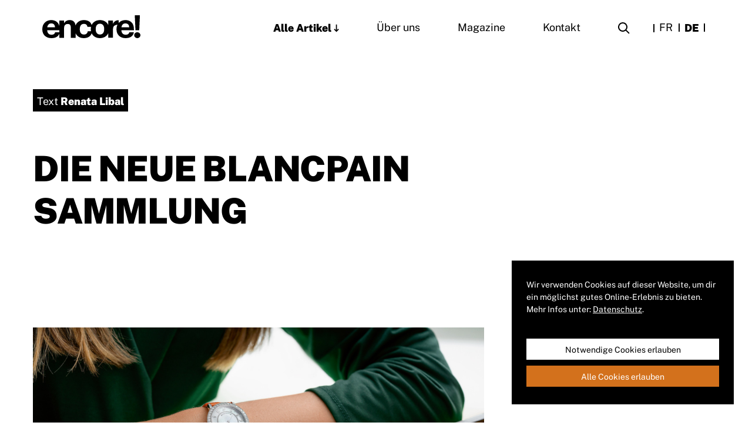

--- FILE ---
content_type: text/html; charset=UTF-8
request_url: https://encore-mag.ch/de/die-neue-blancpain-sammlung/
body_size: 13653
content:
<!doctype html>
<html lang="de">
<head>
    <!-- If you're reading this, we need your help building back better. https://www.webkinder.ch/jobs  -->
    <meta charset="UTF-8" />
    <title>Die neue Blancpain Sammlung | Encore</title>
    <meta http-equiv="X-UA-Compatible" content="IE=edge">
    <meta name="viewport" content="width=device-width, initial-scale=1, viewport-fit=cover, maximum-scale=1.0, user-scalable=0">
    <meta name='robots' content='index, follow, max-image-preview:large, max-snippet:-1, max-video-preview:-1' />
	<style>img:is([sizes="auto" i], [sizes^="auto," i]) { contain-intrinsic-size: 3000px 1500px }</style>
	<link rel="alternate" hreflang="fr" href="https://encore-mag.ch/horlogerie-la-nouvelle-collection-blancpain/" />
<link rel="alternate" hreflang="de" href="https://encore-mag.ch/de/die-neue-blancpain-sammlung/" />
<link rel="alternate" hreflang="x-default" href="https://encore-mag.ch/horlogerie-la-nouvelle-collection-blancpain/" />

	<!-- This site is optimized with the Yoast SEO plugin v24.7 - https://yoast.com/wordpress/plugins/seo/ -->
	<meta name="description" content="Bijou oder Uhrwerk? Dank Blancpain muss man sich endlich nicht mehr entscheiden." />
	<link rel="canonical" href="https://encore-mag.ch/de/die-neue-blancpain-sammlung/" />
	<meta property="og:locale" content="de_DE" />
	<meta property="og:type" content="article" />
	<meta property="og:title" content="Die neue Blancpain Sammlung | Encore" />
	<meta property="og:description" content="Bijou oder Uhrwerk? Dank Blancpain muss man sich endlich nicht mehr entscheiden." />
	<meta property="og:url" content="https://encore-mag.ch/de/die-neue-blancpain-sammlung/" />
	<meta property="og:site_name" content="Encore" />
	<meta property="article:publisher" content="https://www.facebook.com/encorelestyleenplus/" />
	<meta property="article:published_time" content="2022-02-23T14:29:02+00:00" />
	<meta property="article:modified_time" content="2022-02-23T14:29:03+00:00" />
	<meta property="og:image" content="https://encore-mag.ch/wp-content/uploads/encore-mag-horlogerie-collection-blancpain-1.jpg" />
	<meta property="og:image:width" content="1063" />
	<meta property="og:image:height" content="709" />
	<meta property="og:image:type" content="image/jpeg" />
	<meta name="author" content="jq" />
	<meta name="twitter:card" content="summary_large_image" />
	<meta name="twitter:label1" content="Verfasst von" />
	<meta name="twitter:data1" content="jq" />
	<meta name="twitter:label2" content="Geschätzte Lesezeit" />
	<meta name="twitter:data2" content="2 Minuten" />
	<script type="application/ld+json" class="yoast-schema-graph">{"@context":"https://schema.org","@graph":[{"@type":"Article","@id":"https://encore-mag.ch/de/die-neue-blancpain-sammlung/#article","isPartOf":{"@id":"https://encore-mag.ch/de/die-neue-blancpain-sammlung/"},"author":{"name":"jq","@id":"https://encore-mag.ch/de/#/schema/person/574a1cee57996b3658f3223f9eba896b"},"headline":"Die neue Blancpain Sammlung","datePublished":"2022-02-23T14:29:02+00:00","dateModified":"2022-02-23T14:29:03+00:00","mainEntityOfPage":{"@id":"https://encore-mag.ch/de/die-neue-blancpain-sammlung/"},"wordCount":195,"commentCount":0,"publisher":{"@id":"https://encore-mag.ch/de/#organization"},"image":{"@id":"https://encore-mag.ch/de/die-neue-blancpain-sammlung/#primaryimage"},"thumbnailUrl":"https://encore-mag.ch/wp-content/uploads/encore-mag-horlogerie-collection-blancpain-1.jpg","articleSection":["Uhren"],"inLanguage":"de","potentialAction":[{"@type":"CommentAction","name":"Comment","target":["https://encore-mag.ch/de/die-neue-blancpain-sammlung/#respond"]}]},{"@type":"WebPage","@id":"https://encore-mag.ch/de/die-neue-blancpain-sammlung/","url":"https://encore-mag.ch/de/die-neue-blancpain-sammlung/","name":"Die neue Blancpain Sammlung | Encore","isPartOf":{"@id":"https://encore-mag.ch/de/#website"},"primaryImageOfPage":{"@id":"https://encore-mag.ch/de/die-neue-blancpain-sammlung/#primaryimage"},"image":{"@id":"https://encore-mag.ch/de/die-neue-blancpain-sammlung/#primaryimage"},"thumbnailUrl":"https://encore-mag.ch/wp-content/uploads/encore-mag-horlogerie-collection-blancpain-1.jpg","datePublished":"2022-02-23T14:29:02+00:00","dateModified":"2022-02-23T14:29:03+00:00","description":"Bijou oder Uhrwerk? Dank Blancpain muss man sich endlich nicht mehr entscheiden.","breadcrumb":{"@id":"https://encore-mag.ch/de/die-neue-blancpain-sammlung/#breadcrumb"},"inLanguage":"de","potentialAction":[{"@type":"ReadAction","target":["https://encore-mag.ch/de/die-neue-blancpain-sammlung/"]}]},{"@type":"ImageObject","inLanguage":"de","@id":"https://encore-mag.ch/de/die-neue-blancpain-sammlung/#primaryimage","url":"https://encore-mag.ch/wp-content/uploads/encore-mag-horlogerie-collection-blancpain-1.jpg","contentUrl":"https://encore-mag.ch/wp-content/uploads/encore-mag-horlogerie-collection-blancpain-1.jpg","width":1063,"height":709},{"@type":"BreadcrumbList","@id":"https://encore-mag.ch/de/die-neue-blancpain-sammlung/#breadcrumb","itemListElement":[{"@type":"ListItem","position":1,"name":"Home","item":"https://encore-mag.ch/de/"},{"@type":"ListItem","position":2,"name":"Die neue Blancpain Sammlung"}]},{"@type":"WebSite","@id":"https://encore-mag.ch/de/#website","url":"https://encore-mag.ch/de/","name":"Encore","description":"","publisher":{"@id":"https://encore-mag.ch/de/#organization"},"potentialAction":[{"@type":"SearchAction","target":{"@type":"EntryPoint","urlTemplate":"https://encore-mag.ch/de/?s={search_term_string}"},"query-input":{"@type":"PropertyValueSpecification","valueRequired":true,"valueName":"search_term_string"}}],"inLanguage":"de"},{"@type":"Organization","@id":"https://encore-mag.ch/de/#organization","name":"Encore!","url":"https://encore-mag.ch/de/","logo":{"@type":"ImageObject","inLanguage":"de","@id":"https://encore-mag.ch/de/#/schema/logo/image/","url":"https://encore-mag.ch/wp-content/uploads/logo-weiss.svg","contentUrl":"https://encore-mag.ch/wp-content/uploads/logo-weiss.svg","width":1,"height":1,"caption":"Encore!"},"image":{"@id":"https://encore-mag.ch/de/#/schema/logo/image/"},"sameAs":["https://www.facebook.com/encorelestyleenplus/","https://www.instagram.com/encore_mag/","https://www.pinterest.com/EncoreMagazine/"]},{"@type":"Person","@id":"https://encore-mag.ch/de/#/schema/person/574a1cee57996b3658f3223f9eba896b","name":"jq"}]}</script>
	<!-- / Yoast SEO plugin. -->


<link rel='dns-prefetch' href='//tdn.da-services.ch' />
<link rel='stylesheet'  href='https://encore-mag.ch/wp-content/plugins/instagram-feed-pro/css/sbi-styles.min.css'  media='all' />
<style id='ghostkit-typography-inline-css' type='text/css'>
 
</style>
<style id='classic-theme-styles-inline-css' type='text/css'>
/*! This file is auto-generated */
.wp-block-button__link{color:#fff;background-color:#32373c;border-radius:9999px;box-shadow:none;text-decoration:none;padding:calc(.667em + 2px) calc(1.333em + 2px);font-size:1.125em}.wp-block-file__button{background:#32373c;color:#fff;text-decoration:none}
</style>
<style id='global-styles-inline-css' type='text/css'>
:root{--wp--preset--aspect-ratio--square: 1;--wp--preset--aspect-ratio--4-3: 4/3;--wp--preset--aspect-ratio--3-4: 3/4;--wp--preset--aspect-ratio--3-2: 3/2;--wp--preset--aspect-ratio--2-3: 2/3;--wp--preset--aspect-ratio--16-9: 16/9;--wp--preset--aspect-ratio--9-16: 9/16;--wp--preset--color--black: #000;--wp--preset--color--cyan-bluish-gray: #abb8c3;--wp--preset--color--white: #fff;--wp--preset--color--pale-pink: #f78da7;--wp--preset--color--vivid-red: #cf2e2e;--wp--preset--color--luminous-vivid-orange: #ff6900;--wp--preset--color--luminous-vivid-amber: #fcb900;--wp--preset--color--light-green-cyan: #7bdcb5;--wp--preset--color--vivid-green-cyan: #00d084;--wp--preset--color--pale-cyan-blue: #8ed1fc;--wp--preset--color--vivid-cyan-blue: #0693e3;--wp--preset--color--vivid-purple: #9b51e0;--wp--preset--color--orange: #D3711C;--wp--preset--gradient--vivid-cyan-blue-to-vivid-purple: linear-gradient(135deg,rgba(6,147,227,1) 0%,rgb(155,81,224) 100%);--wp--preset--gradient--light-green-cyan-to-vivid-green-cyan: linear-gradient(135deg,rgb(122,220,180) 0%,rgb(0,208,130) 100%);--wp--preset--gradient--luminous-vivid-amber-to-luminous-vivid-orange: linear-gradient(135deg,rgba(252,185,0,1) 0%,rgba(255,105,0,1) 100%);--wp--preset--gradient--luminous-vivid-orange-to-vivid-red: linear-gradient(135deg,rgba(255,105,0,1) 0%,rgb(207,46,46) 100%);--wp--preset--gradient--very-light-gray-to-cyan-bluish-gray: linear-gradient(135deg,rgb(238,238,238) 0%,rgb(169,184,195) 100%);--wp--preset--gradient--cool-to-warm-spectrum: linear-gradient(135deg,rgb(74,234,220) 0%,rgb(151,120,209) 20%,rgb(207,42,186) 40%,rgb(238,44,130) 60%,rgb(251,105,98) 80%,rgb(254,248,76) 100%);--wp--preset--gradient--blush-light-purple: linear-gradient(135deg,rgb(255,206,236) 0%,rgb(152,150,240) 100%);--wp--preset--gradient--blush-bordeaux: linear-gradient(135deg,rgb(254,205,165) 0%,rgb(254,45,45) 50%,rgb(107,0,62) 100%);--wp--preset--gradient--luminous-dusk: linear-gradient(135deg,rgb(255,203,112) 0%,rgb(199,81,192) 50%,rgb(65,88,208) 100%);--wp--preset--gradient--pale-ocean: linear-gradient(135deg,rgb(255,245,203) 0%,rgb(182,227,212) 50%,rgb(51,167,181) 100%);--wp--preset--gradient--electric-grass: linear-gradient(135deg,rgb(202,248,128) 0%,rgb(113,206,126) 100%);--wp--preset--gradient--midnight: linear-gradient(135deg,rgb(2,3,129) 0%,rgb(40,116,252) 100%);--wp--preset--font-size--small: 14px;--wp--preset--font-size--medium: 20px;--wp--preset--font-size--large: 36px;--wp--preset--font-size--x-large: 42px;--wp--preset--spacing--20: 0.44rem;--wp--preset--spacing--30: 0.67rem;--wp--preset--spacing--40: 1rem;--wp--preset--spacing--50: 1.5rem;--wp--preset--spacing--60: 2.25rem;--wp--preset--spacing--70: 3.38rem;--wp--preset--spacing--80: 5.06rem;--wp--preset--shadow--natural: 6px 6px 9px rgba(0, 0, 0, 0.2);--wp--preset--shadow--deep: 12px 12px 50px rgba(0, 0, 0, 0.4);--wp--preset--shadow--sharp: 6px 6px 0px rgba(0, 0, 0, 0.2);--wp--preset--shadow--outlined: 6px 6px 0px -3px rgba(255, 255, 255, 1), 6px 6px rgba(0, 0, 0, 1);--wp--preset--shadow--crisp: 6px 6px 0px rgba(0, 0, 0, 1);}:where(.is-layout-flex){gap: 0.5em;}:where(.is-layout-grid){gap: 0.5em;}body .is-layout-flex{display: flex;}.is-layout-flex{flex-wrap: wrap;align-items: center;}.is-layout-flex > :is(*, div){margin: 0;}body .is-layout-grid{display: grid;}.is-layout-grid > :is(*, div){margin: 0;}:where(.wp-block-columns.is-layout-flex){gap: 2em;}:where(.wp-block-columns.is-layout-grid){gap: 2em;}:where(.wp-block-post-template.is-layout-flex){gap: 1.25em;}:where(.wp-block-post-template.is-layout-grid){gap: 1.25em;}.has-black-color{color: var(--wp--preset--color--black) !important;}.has-cyan-bluish-gray-color{color: var(--wp--preset--color--cyan-bluish-gray) !important;}.has-white-color{color: var(--wp--preset--color--white) !important;}.has-pale-pink-color{color: var(--wp--preset--color--pale-pink) !important;}.has-vivid-red-color{color: var(--wp--preset--color--vivid-red) !important;}.has-luminous-vivid-orange-color{color: var(--wp--preset--color--luminous-vivid-orange) !important;}.has-luminous-vivid-amber-color{color: var(--wp--preset--color--luminous-vivid-amber) !important;}.has-light-green-cyan-color{color: var(--wp--preset--color--light-green-cyan) !important;}.has-vivid-green-cyan-color{color: var(--wp--preset--color--vivid-green-cyan) !important;}.has-pale-cyan-blue-color{color: var(--wp--preset--color--pale-cyan-blue) !important;}.has-vivid-cyan-blue-color{color: var(--wp--preset--color--vivid-cyan-blue) !important;}.has-vivid-purple-color{color: var(--wp--preset--color--vivid-purple) !important;}.has-black-background-color{background-color: var(--wp--preset--color--black) !important;}.has-cyan-bluish-gray-background-color{background-color: var(--wp--preset--color--cyan-bluish-gray) !important;}.has-white-background-color{background-color: var(--wp--preset--color--white) !important;}.has-pale-pink-background-color{background-color: var(--wp--preset--color--pale-pink) !important;}.has-vivid-red-background-color{background-color: var(--wp--preset--color--vivid-red) !important;}.has-luminous-vivid-orange-background-color{background-color: var(--wp--preset--color--luminous-vivid-orange) !important;}.has-luminous-vivid-amber-background-color{background-color: var(--wp--preset--color--luminous-vivid-amber) !important;}.has-light-green-cyan-background-color{background-color: var(--wp--preset--color--light-green-cyan) !important;}.has-vivid-green-cyan-background-color{background-color: var(--wp--preset--color--vivid-green-cyan) !important;}.has-pale-cyan-blue-background-color{background-color: var(--wp--preset--color--pale-cyan-blue) !important;}.has-vivid-cyan-blue-background-color{background-color: var(--wp--preset--color--vivid-cyan-blue) !important;}.has-vivid-purple-background-color{background-color: var(--wp--preset--color--vivid-purple) !important;}.has-black-border-color{border-color: var(--wp--preset--color--black) !important;}.has-cyan-bluish-gray-border-color{border-color: var(--wp--preset--color--cyan-bluish-gray) !important;}.has-white-border-color{border-color: var(--wp--preset--color--white) !important;}.has-pale-pink-border-color{border-color: var(--wp--preset--color--pale-pink) !important;}.has-vivid-red-border-color{border-color: var(--wp--preset--color--vivid-red) !important;}.has-luminous-vivid-orange-border-color{border-color: var(--wp--preset--color--luminous-vivid-orange) !important;}.has-luminous-vivid-amber-border-color{border-color: var(--wp--preset--color--luminous-vivid-amber) !important;}.has-light-green-cyan-border-color{border-color: var(--wp--preset--color--light-green-cyan) !important;}.has-vivid-green-cyan-border-color{border-color: var(--wp--preset--color--vivid-green-cyan) !important;}.has-pale-cyan-blue-border-color{border-color: var(--wp--preset--color--pale-cyan-blue) !important;}.has-vivid-cyan-blue-border-color{border-color: var(--wp--preset--color--vivid-cyan-blue) !important;}.has-vivid-purple-border-color{border-color: var(--wp--preset--color--vivid-purple) !important;}.has-vivid-cyan-blue-to-vivid-purple-gradient-background{background: var(--wp--preset--gradient--vivid-cyan-blue-to-vivid-purple) !important;}.has-light-green-cyan-to-vivid-green-cyan-gradient-background{background: var(--wp--preset--gradient--light-green-cyan-to-vivid-green-cyan) !important;}.has-luminous-vivid-amber-to-luminous-vivid-orange-gradient-background{background: var(--wp--preset--gradient--luminous-vivid-amber-to-luminous-vivid-orange) !important;}.has-luminous-vivid-orange-to-vivid-red-gradient-background{background: var(--wp--preset--gradient--luminous-vivid-orange-to-vivid-red) !important;}.has-very-light-gray-to-cyan-bluish-gray-gradient-background{background: var(--wp--preset--gradient--very-light-gray-to-cyan-bluish-gray) !important;}.has-cool-to-warm-spectrum-gradient-background{background: var(--wp--preset--gradient--cool-to-warm-spectrum) !important;}.has-blush-light-purple-gradient-background{background: var(--wp--preset--gradient--blush-light-purple) !important;}.has-blush-bordeaux-gradient-background{background: var(--wp--preset--gradient--blush-bordeaux) !important;}.has-luminous-dusk-gradient-background{background: var(--wp--preset--gradient--luminous-dusk) !important;}.has-pale-ocean-gradient-background{background: var(--wp--preset--gradient--pale-ocean) !important;}.has-electric-grass-gradient-background{background: var(--wp--preset--gradient--electric-grass) !important;}.has-midnight-gradient-background{background: var(--wp--preset--gradient--midnight) !important;}.has-small-font-size{font-size: var(--wp--preset--font-size--small) !important;}.has-medium-font-size{font-size: var(--wp--preset--font-size--medium) !important;}.has-large-font-size{font-size: var(--wp--preset--font-size--large) !important;}.has-x-large-font-size{font-size: var(--wp--preset--font-size--x-large) !important;}
:where(.wp-block-post-template.is-layout-flex){gap: 1.25em;}:where(.wp-block-post-template.is-layout-grid){gap: 1.25em;}
:where(.wp-block-columns.is-layout-flex){gap: 2em;}:where(.wp-block-columns.is-layout-grid){gap: 2em;}
:root :where(.wp-block-pullquote){font-size: 1.5em;line-height: 1.6;}
</style>
<link rel='stylesheet'  href='https://encore-mag.ch/wp-content/plugins/ghostkit/assets/css/fallback-classic-theme.css'  media='all' />
<link rel='stylesheet'  href='https://encore-mag.ch/wp-content/plugins/ghostkit/build/gutenberg/style.css'  media='all' />
<link rel='stylesheet'  href='https://encore-mag.ch/wp-content/themes/encore/assets/dist/styles/styles.css?id=fc3ffcb85e211519b3bf'  media='all' />
<meta name="generator" content="WPML ver:4.7.2 stt:4,3;" />
        <script>
            !function(e){var n;if("function"==typeof define&&define.amd&&(define(e),n=!0),"object"==typeof exports&&(module.exports=e(),n=!0),!n){var t=window.Cookies,o=window.Cookies=e();o.noConflict=function(){return window.Cookies=t,o}}}(function(){function e(){for(var e=0,n={};e<arguments.length;e++){var t=arguments[e];for(var o in t)n[o]=t[o]}return n}function n(e){return e.replace(/(%[0-9A-Z]{2})+/g,decodeURIComponent)}return function t(o){function r(){}function i(n,t,i){if("undefined"!=typeof document){"number"==typeof(i=e({path:"/"},r.defaults,i)).expires&&(i.expires=new Date(1*new Date+864e5*i.expires)),i.expires=i.expires?i.expires.toUTCString():"";try{var c=JSON.stringify(t);/^[\{\[]/.test(c)&&(t=c)}catch(e){}t=o.write?o.write(t,n):encodeURIComponent(String(t)).replace(/%(23|24|26|2B|3A|3C|3E|3D|2F|3F|40|5B|5D|5E|60|7B|7D|7C)/g,decodeURIComponent),n=encodeURIComponent(String(n)).replace(/%(23|24|26|2B|5E|60|7C)/g,decodeURIComponent).replace(/[\(\)]/g,escape);var f="";for(var u in i)i[u]&&(f+="; "+u,!0!==i[u]&&(f+="="+i[u].split(";")[0]));return document.cookie=n+"="+t+f}}function c(e,t){if("undefined"!=typeof document){for(var r={},i=document.cookie?document.cookie.split("; "):[],c=0;c<i.length;c++){var f=i[c].split("="),u=f.slice(1).join("=");t||'"'!==u.charAt(0)||(u=u.slice(1,-1));try{var a=n(f[0]);if(u=(o.read||o)(u,a)||n(u),t)try{u=JSON.parse(u)}catch(e){}if(r[a]=u,e===a)break}catch(e){}}return e?r[e]:r}}return r.set=i,r.get=function(e){return c(e,!1)},r.getJSON=function(e){return c(e,!0)},r.remove=function(n,t){i(n,"",e(t,{expires:-1}))},r.defaults={},r.withConverter=t,r}(function(){})});        </script>
        		<style type="text/css">
			.ghostkit-effects-enabled .ghostkit-effects-reveal {
				pointer-events: none;
				visibility: hidden;
			}
		</style>
		<script>
			if (!window.matchMedia('(prefers-reduced-motion: reduce)').matches) {
				document.documentElement.classList.add(
					'ghostkit-effects-enabled'
				);
			}
		</script>
		<link rel="manifest" href="https://encore-mag.ch/wp-content/themes/encore/manifest.json"><link rel="icon" href="https://encore-mag.ch/wp-content/uploads/cropped-favicon-1-32x32.png" sizes="32x32">
<link rel="icon" href="https://encore-mag.ch/wp-content/uploads/cropped-favicon-1-192x192.png" sizes="192x192">
<link rel="apple-touch-icon" href="https://encore-mag.ch/wp-content/uploads/cropped-favicon-1-180x180.png">
<meta name="msapplication-TileImage" content="https://encore-mag.ch/wp-content/uploads/cropped-favicon-1-270x270.png">

</head>

<body class="post-template-default single single-post postid-3717 single-format-standard wp-embed-responsive die-neue-blancpain-sammlung no-js form-styling-active custom-cursor">
	<noscript>
    <iframe src="https://www.googletagmanager.com/ns.html?id=GTM-NX3KHX9" height="0" width="0"
        style="display:none;visibility:hidden"></iframe>
</noscript>

		<script type="text/javascript">
			! function() {
				"use strict";

				function e(e, t, n) {
					e.addEventListener ? e.addEventListener(t, n, !1) : e.attachEvent && e.attachEvent("on" + t, n)
				}

				function t(e) {
					return window.localStorage && localStorage.font_css_cache && localStorage.font_css_cache_file === e
				}

				function n() {
					if (window.localStorage && window.XMLHttpRequest)
						if (t(o)) c(localStorage.font_css_cache);
						else {
							var n = new XMLHttpRequest;
							n.open("GET", o, !0), e(n, "load", function() {
								4 === n.readyState && (c(n.responseText), localStorage.font_css_cache = n.responseText, localStorage.font_css_cache_file = o)
							}), n.send()
						}
					else {
						var a = document.createElement("link");
						a.href = o, a.rel = "stylesheet", a.type = "text/css", document.getElementsByTagName("head")[0].appendChild(a), document.cookie = "font_css_cache"
					}
				}

				function c(e) {
					var t = document.createElement("style");
					t.innerHTML = e, document.getElementsByTagName("head")[0].appendChild(t)
				}
				var o = "https://encore-mag.ch/wp-content/themes/encore/assets/src/styles/static/fonts.css";
				window.localStorage && localStorage.font_css_cache || document.cookie.indexOf("font_css_cache") > -1 ? n() : e(window, "load", n)
			}();
		</script><noscript>
			<link rel="stylesheet" href="https://encore-mag.ch/wp-content/themes/encore/assets/src/styles/static/fonts.css">
		</noscript>

	<div class="page-wrapper">
				<header class="header " data-scroll-lock-fill-gap>
	<div class="header__bg-overlay"></div>
	<div class="grid-container header-wrapper">
		<div class="header-wrapper__inner">
			<div class="logo-hamburger-wrapper">
				<a class="header__logo" href="https://encore-mag.ch/de/">
					<svg fill="currentColor" xmlns="http://www.w3.org/2000/svg" viewBox="0 0 808.93 189.33"><path d="M74.73,189.33c39.14,0,63.78-17.25,68.43-48.18h-37.5c-2.46,12-11.5,20-29.83,20-21.63,0-34.5-13.69-35.59-37.51h103.2v-11c0-51.18-32.85-72.81-69.8-72.81C32,39.87,0,69.16,0,114.33v2.19c0,45.71,31.48,72.81,74.73,72.81M40.79,99.27c3-20.26,15.05-32,32.85-32,18.88,0,29.83,10.41,31.2,32ZM140,186.32h39.69V103.65c0-21.08,12.87-31.48,29.84-31.48,17.52,0,25.18,9.31,25.18,28.74v85.41h39.7V95.16c0-38.32-20-55.29-48.18-55.29-23.82,0-39.42,11.77-46.54,26V43.15H140Zm202.17,3c41.61,0,66.24-23.54,68.43-57.48H374.77c-1.91,18.34-14.78,27.64-30.66,27.64-22.17,0-35-14.78-35-43.52v-2.19c0-27.37,13.68-42.7,34.21-42.7,16.15,0,26.28,7.66,29,24.36h37.5c-3.56-41.06-34.21-55.57-67.34-55.57-40.78,0-73.91,28.19-73.91,74.46v2.19c0,46.8,31.76,72.81,73.64,72.81m132.91,0c43,0,75.55-28.74,75.55-73.91v-2.19c0-44.62-32.3-73.36-75.27-73.36S399.85,69.15,399.85,114v2.19c0,44.62,32.57,73.09,75.27,73.09m.28-30.11c-22.45,0-35-16.43-35-43.8v-2.19c0-27.37,13.14-43.25,35-43.25,22.17,0,35,16.43,35,43.8v1.92c0,27.09-12.86,43.52-35,43.52m67.76,27.1h39.7V114.6c0-27.37,17-36.95,46.25-36.68V41c-23.26.28-37.22,10.41-46.25,29.57V43.15h-39.7Zm143.32,3c39.15,0,63.78-17.25,68.43-48.18H717.4c-2.46,12-11.49,20-29.83,20-21.63,0-34.49-13.69-35.59-37.51h103.2V112.68c0-51.18-32.85-72.81-69.8-72.81-41.61,0-73.64,29.29-73.64,74.46v2.19c0,45.71,31.48,72.81,74.73,72.81M652.53,99.27c3-20.26,15.05-32,32.85-32,18.88,0,29.83,10.41,31.2,32Zm130.83,89.82c14,0,25.57-10.68,25.57-24.17,0-13.77-11.52-24.45-25.57-24.45s-25.57,10.68-25.57,24.45c0,13.49,11.52,24.17,25.57,24.17m-15.3-65.46H799.2L804.73,0H762.52Z"/></svg>
				</a>
				<button class="hamburger hamburger--squeeze js-menu-toggle " type="button" id="js-menu-toggle" aria-expanded="false" aria-controls="primary-navigation__wrapper">
					<span class="show-for-sr">Menü anzeigen/verstecken</span>
					<span class="hamburger-box">
						<span class="hamburger-inner"></span>
					</span>
				</button>
			</div>
			<div class="mobile-navigation-overlay" id="mobile-navigation-overlay" data-scroll-lock-scrollable
	data-scroll-lock-fill-gap>
	
<div class="primary-navigation__wrapper" id="primary-navigation__wrapper">
	<nav id="primary-navigation" class="primary-navigation" aria-label="Primärnavigation"
		itemscope itemtype="http://schema.org/SiteNavigationElement">
		<ul class="c-nav primary-navigation__items">
						
<li
	class="c-nav__item c-nav__item--level-0  menu-item menu-item-type-post_type menu-item-object-page menu-item-2994 menu-item-has-children has-children  c-nav__item--id-0">
		<a href="https://encore-mag.ch/de/alle-artikel/" target="_self" class="c-nav__link">
	Alle Artikel
</a>
	<span class="js-menu-caret">
		<svg fill="currentColor" width="9" height="14" viewBox="0 0 9 14" xmlns="http://www.w3.org/2000/svg"><polygon points="5.58 0.828 3.816 0.828 3.816 10.134 1.71 7.974 0.432 9.252 4.698 13.5 8.982 9.252 7.704 7.974 5.58 10.134"/></svg>
	</span>
	<ul class="c-nav__dropdown-menu c-nav__dropdown-menu--level-0 sub-menu">
				
<li
	class="c-nav__item c-nav__item--level-1  menu-item menu-item-type-custom menu-item-object-custom menu-item-2996   c-nav__item--id-0">
		<a href="https://encore-mag.ch/de/alle-artikel/#beauty" target="_self" class="c-nav__link">
	Beauty
</a>
	</li>
				
<li
	class="c-nav__item c-nav__item--level-1  menu-item menu-item-type-custom menu-item-object-custom menu-item-2997   c-nav__item--id-1">
		<a href="https://encore-mag.ch/de/alle-artikel/#schmuck" target="_self" class="c-nav__link">
	Schmuck
</a>
	</li>
				
<li
	class="c-nav__item c-nav__item--level-1  menu-item menu-item-type-custom menu-item-object-custom menu-item-2998   c-nav__item--id-2">
		<a href="https://encore-mag.ch/de/alle-artikel/#design" target="_self" class="c-nav__link">
	Design
</a>
	</li>
				
<li
	class="c-nav__item c-nav__item--level-1  menu-item menu-item-type-custom menu-item-object-custom menu-item-2999   c-nav__item--id-3">
		<a href="https://encore-mag.ch/de/alle-artikel/#kulinarik" target="_self" class="c-nav__link">
	Kulinarik
</a>
	</li>
				
<li
	class="c-nav__item c-nav__item--level-1  menu-item menu-item-type-custom menu-item-object-custom menu-item-3000   c-nav__item--id-4">
		<a href="https://encore-mag.ch/de/alle-artikel/#mobilitaet" target="_self" class="c-nav__link">
	Mobilität
</a>
	</li>
				
<li
	class="c-nav__item c-nav__item--level-1  menu-item menu-item-type-custom menu-item-object-custom menu-item-3002   c-nav__item--id-5">
		<a href="https://encore-mag.ch/de/alle-artikel/#mode" target="_self" class="c-nav__link">
	Mode
</a>
	</li>
				
<li
	class="c-nav__item c-nav__item--level-1  menu-item menu-item-type-custom menu-item-object-custom menu-item-3001   c-nav__item--id-6">
		<a href="https://encore-mag.ch/de/alle-artikel/#reisen" target="_self" class="c-nav__link">
	Reisen
</a>
	</li>
				
<li
	class="c-nav__item c-nav__item--level-1  menu-item menu-item-type-custom menu-item-object-custom menu-item-3003   c-nav__item--id-7">
		<a href="https://encore-mag.ch/de/alle-artikel/#uhren" target="_self" class="c-nav__link">
	Uhren
</a>
	</li>
			</ul>
	</li>
						
<li
	class="c-nav__item c-nav__item--level-0  menu-item menu-item-type-post_type menu-item-object-page menu-item-3010   c-nav__item--id-1">
		<a href="https://encore-mag.ch/de/ueber-uns/" target="_self" class="c-nav__link">
	Über uns
</a>
	</li>
						
<li
	class="c-nav__item c-nav__item--level-0  menu-item menu-item-type-post_type menu-item-object-page menu-item-3008   c-nav__item--id-2">
		<a href="https://encore-mag.ch/de/magazine/" target="_self" class="c-nav__link">
	Magazine
</a>
	</li>
						
<li
	class="c-nav__item c-nav__item--level-0  menu-item menu-item-type-post_type menu-item-object-page menu-item-3006   c-nav__item--id-3">
		<a href="https://encore-mag.ch/de/kontakt/" target="_self" class="c-nav__link">
	Kontakt
</a>
	</li>
						<li><a class="search-link" href="javascript:;" data-search-icon title="Rechercher"><div class="meta-nav__icon-search"><svg xmlns="http://www.w3.org/2000/svg" width="20" height="20" viewBox="0 0 20 20" fill="currentColor" fill-rule="evenodd"><path d="M8 0a8 8 0 0 1 6.32 12.905l5.387 5.388-1.414 1.414-5.388-5.386A8 8 0 1 1 8 0Zm0 2a6 6 0 1 0 0 12A6 6 0 0 0 8 2Z"/></svg></div></a></li>
		</ul>
	</nav>
</div>
	<div class="language-switcher">
		
<div class="wpml-ls-statics-shortcode_actions wpml-ls wpml-ls-legacy-list-horizontal">
	<ul><li class="wpml-ls-slot-shortcode_actions wpml-ls-item wpml-ls-item-fr wpml-ls-first-item wpml-ls-item-legacy-list-horizontal">
				<a href="https://encore-mag.ch/horlogerie-la-nouvelle-collection-blancpain/" class="wpml-ls-link">
                    <span class="wpml-ls-native" lang="fr">FR</span></a>
			</li><li class="wpml-ls-slot-shortcode_actions wpml-ls-item wpml-ls-item-de wpml-ls-current-language wpml-ls-last-item wpml-ls-item-legacy-list-horizontal">
				<a href="https://encore-mag.ch/de/die-neue-blancpain-sammlung/" class="wpml-ls-link">
                    <span class="wpml-ls-native">DE</span></a>
			</li></ul>
</div>

	</div>
</div>
		</div>
	</div>
</header>
				<div class="content-wrapper">
				<article class="single-post">
		<div class="single-post--grid content-grid">
						<div class="single-post__info no-thumbnail">
				<div class="single-post__credits">
																		<span class="single-post__credit has-black-background-color has-white-color">
																	Text
																<strong>Renata Libal</strong>
							</span>
																																																											</div>
				<h1 class="single-post__title no-thumbnail" >Die neue Blancpain Sammlung</h1>
				<a href="#single-post__content">
					<svg xmlns="http://www.w3.org/2000/svg" width="24" height="24" viewBox="0 0 24 24" fill="currentColor"><path d="m12.45 22.11 5.93-6 .72.79L12 24l-7.1-7.14.75-.79 5.87 6V.15h.93z"/></svg>
				</a>
			</div>

			<div class="ad ad--post-below-featuredimage " id="ad-69082f6d39de0" data-ad-unit-name="inside-content-top" ></div>
			
			<div class="single-post__content" id="single-post__content">
				
<figure class="wp-block-image size-large"><img fetchpriority="high" decoding="async" width="1024" height="683" src="https://encore-mag.ch/wp-content/uploads//encore-mag-horlogerie-collection-blancpain-1024x683.jpg" alt="" class="wp-image-3707" srcset="https://encore-mag.ch/wp-content/uploads/encore-mag-horlogerie-collection-blancpain-1024x683.jpg 1024w, https://encore-mag.ch/wp-content/uploads/encore-mag-horlogerie-collection-blancpain-300x200.jpg 300w, https://encore-mag.ch/wp-content/uploads/encore-mag-horlogerie-collection-blancpain-768x512.jpg 768w, https://encore-mag.ch/wp-content/uploads/encore-mag-horlogerie-collection-blancpain.jpg 1063w" sizes="(max-width: 1024px) 100vw, 1024px" /></figure>



<p>Bijou oder Uhrwerk? Dank Blancpain muss man sich endlich nicht mehr entscheiden. Bei <a href="https://www.blancpain.com/de/ladybird-collection" target="_blank" rel="noreferrer noopener">den neuen Ladybird-Colors-Modellen</a> ist ein Manufakturkaliber ( 4 Tage Gangreserve, Siliziumspiralfeder) in ein Gehaüse von schönster Machart eingebettet: Perlmuttzifferblatt, applizierte Goldziffern, Diamanten und weitere Codes der Eleganz geben sich hier ein Stelldichein, einschliesslich der durchbrochenen Zeiger, einem Markenzeichen des Hauses. Auf der Rückseite ist die Schwungmasse samt abgeschrägten, mit Genfer Streifen verzierten Brücken zu verbundern.</p>



<p>Und wo kommen die erwähnten &#8222;Colors&#8220; ins Spiel? Beim Armband, dessen sieben Farbvarianten es mit den Federn eines exotischen Vogels aufnehmen könnten. Blancpain, vor allem für Taucheruhren bekannt, knüpft mit diesem Modell am femininen Teil seiner Firmengeschichte an. Genauer: bei Betty Fiechter, die mit ihrem Neffen Jean-Jacques ab 1933 als erste Frau in der Branche das Unternehmen leitete. Mit der Ladybird von 1956, die das damals kleinste Uhrwerk der Welt enthielt (daher der Name: &#8222;Ladybird&#8220; ist das englische Wort für &#8222;Marienkäfer&#8220;), war ihr ein ebenso kühner wie bildhübscher Wurf gelungen. Bestimmt hätte sie sich über dieses Comeback gefreut.</p>



<p><strong>Blancpain Ladybird Colors, Rot- od. Weissgold, 59 Diamanten, 34.9 mm, Armband in 7 Farben.</strong></p>



<div class="wp-block-media-text is-stacked-on-mobile is-vertically-aligned-center"><figure class="wp-block-media-text__media"><img decoding="async" width="627" height="784" src="https://encore-mag.ch/wp-content/uploads/encore-mag-montre-blancpain.jpg" alt="" class="wp-image-3702 size-full" srcset="https://encore-mag.ch/wp-content/uploads/encore-mag-montre-blancpain.jpg 627w, https://encore-mag.ch/wp-content/uploads/encore-mag-montre-blancpain-240x300.jpg 240w" sizes="(max-width: 627px) 100vw, 627px" /></figure><div class="wp-block-media-text__content">
<h2 class="wp-block-heading"></h2>



<p class="is-style-lead has-small-font-size">Rotgoldmodell mit blauem Alligator-Armband.</p>



<p></p>
</div></div>


<div class="ad ad--post-in-content " id="ad-69082f6d3b43a" data-ad-unit-name="inside-content-pos1" ></div>
			</div>

			<section class="related-posts">
	<h2 class="related-posts__title">Mehr zu dem Thema Uhren</h2>
	<div class="grid-x grid-margin-y">
				<div class="cell small-12">
			
<div class="post-tease cell small-12 medium-6 grid-item">
	<div class="post-tease__inner">
		<div class="post-tease__image-wrapper">							<picture><source sizes="(max-width: 640px) 100vw, 370px" srcset="https://encore-mag.ch/wp-content/uploads/encore-mag-backstage-audemarspiguet-770x962.06349206349-c-default.webp 770w,https://encore-mag.ch/wp-content/uploads/encore-mag-backstage-audemarspiguet-541x675.9433106576-c-default.webp 541w" type="image/webp"><img class="post-tease__image" src="https://encore-mag.ch/wp-content/uploads/encore-mag-backstage-audemarspiguet-770x962.06349206349-c-default.jpg" srcset="https://encore-mag.ch/wp-content/uploads/encore-mag-backstage-audemarspiguet-770x962.06349206349-c-default.jpg 770w,https://encore-mag.ch/wp-content/uploads/encore-mag-backstage-audemarspiguet-541x675.9433106576-c-default.jpg 541w" sizes="(max-width: 640px) 100vw, 370px"  alt=""/></picture>	</div>
		<div class="post-tease__content ">
			<div class="post-tease__categories">
														<p class="post-tease__category"  style="color: #000000">Uhren</p>
							</div>
			<h2 class="post-tease__title is-style-serif"  style="color: #000000">Magische Stücke</h2>
							<p class="post-tease__excerpt"  style="color: #000000">Mit aussergewöhnlichem Design, fortschrittlicher Mechanik und einzigartigen Farben faszinieren Uhren von AP seit 150 Jahren.</p>
					</div>
		<a href="https://encore-mag.ch/de/magische-stuecke/" class="fluid-link" target="_self"></a>
	</div>
</div>
		</div>
				<div class="cell small-12">
			
<div class="post-tease cell small-12 medium-6 grid-item">
	<div class="post-tease__inner">
		<div class="post-tease__image-wrapper">							<picture><source sizes="(max-width: 640px) 100vw, 370px" srcset="https://encore-mag.ch/wp-content/uploads/encore-mag-usm-defi-chronograph-770x770-c-default.webp 770w,https://encore-mag.ch/wp-content/uploads/encore-mag-usm-defi-chronograph-541x541-c-default.webp 541w" type="image/webp"><img class="post-tease__image" src="https://encore-mag.ch/wp-content/uploads/encore-mag-usm-defi-chronograph-770x770-c-default.jpg" srcset="https://encore-mag.ch/wp-content/uploads/encore-mag-usm-defi-chronograph-770x770-c-default.jpg 770w,https://encore-mag.ch/wp-content/uploads/encore-mag-usm-defi-chronograph-541x541-c-default.jpg 541w" sizes="(max-width: 640px) 100vw, 370px"  alt=""/></picture>	</div>
		<div class="post-tease__content ">
			<div class="post-tease__categories">
														<p class="post-tease__category no-thumbnail" >Uhren</p>
							</div>
			<h2 class="post-tease__title is-style-serif no-thumbnail" >Sixties reloaded</h2>
					</div>
		<a href="https://encore-mag.ch/de/sixties-reloaded/" class="fluid-link" target="_self"></a>
	</div>
</div>
		</div>
			</div>
</section>

			<div class="aside" data-sticky-container>
				<div class="ad ad--post-half-page " id="ad-69082f6d3ea22" data-ad-unit-name="outside-right" data-sticky></div>			</div>

		</div>
	</article>

		</div>
				<footer class="footer">
	<div class="grid-container">
		<div class="grid-x grid-margin-x">
							<div class="footer__col footer__col--logo cell small-12 large-6">
					<a href="https://encore-mag.ch/de/">
						<img src="https://encore-mag.ch/wp-content/uploads/logo-weiss.svg" class="footer__logo" alt="logo-weiss">
					</a>
				</div>
						<div class="footer__col footer__col--description cell small-12 large-6">
				<p class="footer__description">Weil wir nie genug Träume und Wünsche haben können, wollen wir mehr davon! Unser Magazin sammelt die schönsten Inspirationen des Augenblicks, trifft mutige Designer, erkundet Orte und Welten abseits der ausgetretenen Pfade. Und bringt sie Ihnen im XXL-Format. Bis zur nächsten Ausgabe: Folgen Sie unserem Blog!</p>
			</div>
							<div class="footer__col footer__col--sites cell small-6 large-2">
					<h3 class="title is-style-serif">Seiten</h3>
					<ul class="footer__navigation footer__navigation--sites">
							<li class="footer__navigation__item">
		<a href="https://encore-mag.ch/de/ueber-uns/" target="_self" class="footer__navigation__link">Über uns</a>
	</li>
					</ul>
				</div>
										<div class="footer__col cell small-12 large-4">
					<h3 class="title is-style-serif">Kategorien</h3>
					<ul class="footer__navigation footer__navigation--categories">
							<li class="footer__navigation__item">
		<a href="https://encore-mag.ch/de/alle-artikel/#beauty" target="_self" class="footer__navigation__link">Beauty</a>
	</li>
	<li class="footer__navigation__item">
		<a href="https://encore-mag.ch/de/alle-artikel/#schmuck" target="_self" class="footer__navigation__link">Schmuck</a>
	</li>
	<li class="footer__navigation__item">
		<a href="https://encore-mag.ch/de/alle-artikel/#design" target="_self" class="footer__navigation__link">Design</a>
	</li>
	<li class="footer__navigation__item">
		<a href="https://encore-mag.ch/de/alle-artikel/#kulinarik" target="_self" class="footer__navigation__link">Kulinarik</a>
	</li>
	<li class="footer__navigation__item">
		<a href="https://encore-mag.ch/de/alle-artikel/#mobilitaet" target="_self" class="footer__navigation__link">Mobilität</a>
	</li>
	<li class="footer__navigation__item">
		<a href="https://encore-mag.ch/de/alle-artikel/#mode" target="_self" class="footer__navigation__link">Mode</a>
	</li>
	<li class="footer__navigation__item">
		<a href="https://encore-mag.ch/de/alle-artikel/#uhren" target="_self" class="footer__navigation__link">Uhren</a>
	</li>
	<li class="footer__navigation__item">
		<a href="https://encore-mag.ch/de/alle-artikel/#reisen" target="_self" class="footer__navigation__link">Reisen</a>
	</li>
					</ul>
				</div>
						<div class="footer__col footer__col--social-media cell small-6 large-3">
				<h3 class="title is-style-serif">Social Media</h3>
				<div class="social-icons">
			<a class="social-icons__link" href="https://www.facebook.com/encorelestyleenplus/" title="Facebook" target="_blank">
			<svg xmlns="http://www.w3.org/2000/svg" width="100%" height="100%" viewBox="0 0 24 24" fill="currentColor"><path d="M12 0c-6.627 0-12 5.373-12 12s5.373 12 12 12 12-5.373 12-12-5.373-12-12-12zm3 8h-1.35c-.538 0-.65.221-.65.778v1.222h2l-.209 2h-1.791v7h-3v-7h-2v-2h2v-2.308c0-1.769.931-2.692 3.029-2.692h1.971v3z"/></svg>
		</a>
				<a class="social-icons__link" href="https://www.instagram.com/encore_mag/" title="Instagram" target="_blank">
			<svg xmlns="http://www.w3.org/2000/svg" width="100%" height="100%" viewBox="0 0 24 24" fill="currentColor"><path d="M14.829 6.302c-.738-.034-.96-.04-2.829-.04s-2.09.007-2.828.04c-1.899.087-2.783.986-2.87 2.87-.033.738-.041.959-.041 2.828s.008 2.09.041 2.829c.087 1.879.967 2.783 2.87 2.87.737.033.959.041 2.828.041 1.87 0 2.091-.007 2.829-.041 1.899-.086 2.782-.988 2.87-2.87.033-.738.04-.96.04-2.829s-.007-2.09-.04-2.828c-.088-1.883-.973-2.783-2.87-2.87zm-2.829 9.293c-1.985 0-3.595-1.609-3.595-3.595 0-1.985 1.61-3.594 3.595-3.594s3.595 1.609 3.595 3.594c0 1.985-1.61 3.595-3.595 3.595zm3.737-6.491c-.464 0-.84-.376-.84-.84 0-.464.376-.84.84-.84.464 0 .84.376.84.84 0 .463-.376.84-.84.84zm-1.404 2.896c0 1.289-1.045 2.333-2.333 2.333s-2.333-1.044-2.333-2.333c0-1.289 1.045-2.333 2.333-2.333s2.333 1.044 2.333 2.333zm-2.333-12c-6.627 0-12 5.373-12 12s5.373 12 12 12 12-5.373 12-12-5.373-12-12-12zm6.958 14.886c-.115 2.545-1.532 3.955-4.071 4.072-.747.034-.986.042-2.887.042s-2.139-.008-2.886-.042c-2.544-.117-3.955-1.529-4.072-4.072-.034-.746-.042-.985-.042-2.886 0-1.901.008-2.139.042-2.886.117-2.544 1.529-3.955 4.072-4.071.747-.035.985-.043 2.886-.043s2.14.008 2.887.043c2.545.117 3.957 1.532 4.071 4.071.034.747.042.985.042 2.886 0 1.901-.008 2.14-.042 2.886z"/></svg>
		</a>
					</div>
			</div>
							<div class="footer__col footer__col--meta cell small-12 large-3">
					<ul class="footer__navigation footer__navigation--meta">
							<li class="footer__navigation__item">
		<a href="https://encore-mag.ch/de/agb/" target="_self" class="footer__navigation__link">Allgemeine Geschäftsbedingungen</a>
	</li>
	<li class="footer__navigation__item">
		<a href="https://encore-mag.ch/de/impressum/" target="_self" class="footer__navigation__link">Impressum</a>
	</li>
	<li class="footer__navigation__item">
		<a href="https://encore-mag.ch/de/datenschutz/" target="_self" class="footer__navigation__link">Datenschutz</a>
	</li>
					</ul>
				</div>
					</div>
	</div>
</footer>
			</div>
	<div class="cursor-dot-outline"></div>
	<div class="cursor-dot"></div>
	<!-- Custom Feeds for Instagram JS -->
<script type="text/javascript">
var sbiajaxurl = "https://encore-mag.ch/wp-admin/admin-ajax.php";

</script>
<link rel='stylesheet'  href='https://encore-mag.ch/wp-content/plugins/sitepress-multilingual-cms/templates/language-switchers/legacy-list-horizontal/style.min.css'  media='all' />
<script type="text/javascript" id="wpml-cookie-js-extra">
/* <![CDATA[ */
var wpml_cookies = {"wp-wpml_current_language":{"value":"de","expires":1,"path":"\/"}};
var wpml_cookies = {"wp-wpml_current_language":{"value":"de","expires":1,"path":"\/"}};
/* ]]> */
</script>
<script  src="https://encore-mag.ch/wp-content/plugins/sitepress-multilingual-cms/res/js/cookies/language-cookie.js"  defer="defer" data-wp-strategy="defer"></script>
<script  src="https://encore-mag.ch/wp-includes/js/jquery/jquery.min.js" ></script>
<script  src="https://encore-mag.ch/wp-includes/js/jquery/jquery-migrate.min.js" ></script>
<script type="text/javascript" id="consent-plugin-script-js-extra">
/* <![CDATA[ */
var wkConsentVars = {"text":"Wir verwenden Cookies auf dieser Website, um dir ein m\u00f6glichst gutes Online-Erlebnis zu bieten. Mehr Infos unter: <a href=\"https:\/\/encore-mag.ch\/de\/datenschutz\/\">Datenschutz<\/a>.","right_text":"Alle Cookies erlauben","left_text":"Notwendige Cookies erlauben","right_event":"","left_event":"","position":"bottom"};
/* ]]> */
</script>
<script  src="https://encore-mag.ch/wp-content/plugins/wk-consent-plugin/assets/dist/scripts/functions_801504b91a2148870a0f.min.js" ></script>
<script type="text/javascript" id="wk-tag-manager-script-js-after">
/* <![CDATA[ */
function shouldTrack(){
var trackLoggedIn = false;
var loggedIn = false;
if(!loggedIn){
return true;
} else if( trackLoggedIn ) {
return true;
}
return false;
}
function hasWKGoogleAnalyticsCookie() {
return (new RegExp('wp_wk_ga_untrack_' + document.location.hostname)).test(document.cookie);
}
if (!hasWKGoogleAnalyticsCookie() && shouldTrack()) {
//Google Tag Manager
(function (w, d, s, l, i) {
w[l] = w[l] || [];
w[l].push({
'gtm.start':
new Date().getTime(), event: 'gtm.js'
});
var f = d.getElementsByTagName(s)[0],
j = d.createElement(s), dl = l != 'dataLayer' ? '&l=' + l : '';
j.async = true;
j.src =
'https://www.googletagmanager.com/gtm.js?id=' + i + dl;
f.parentNode.insertBefore(j, f);
})(window, document, 'script', 'dataLayer', 'GTM-NX3KHX9');
}
/* ]]> */
</script>
<script  src="https://encore-mag.ch/wp-content/plugins/ghostkit/assets/vendor/ivent/dist/ivent.min.js" ></script>
<script type="text/javascript" id="ghostkit-helper-js-extra">
/* <![CDATA[ */
var ghostkitVariables = {"version":"3.4.1","pro":"","themeName":"WebKinder Starter Theme","settings":[],"disabledBlocks":{"ghostkit\/countdown":true,"ghostkit\/testimonial":true,"ghostkit\/table-of-contents":true,"ghostkit\/markdown":true,"ghostkit\/gist":true,"ghostkit\/changelog":true,"ghostkit\/image-compare":true,"ghostkit\/video":true,"ghostkit\/instagram":true,"ghostkit\/twitter":true,"ghostkit\/gif":true,"core\/site-logo":true,"core\/site-tagline":true,"core\/site-title":true,"core\/query-title":true,"core\/post-terms":true,"ghostkit\/progress":true,"ghostkit\/button":true,"ghostkit\/divider":true,"ghostkit\/shape-divider":true,"ghostkit\/alert":true,"ghostkit\/icon-box":true,"ghostkit\/counter-box":true,"ghostkit\/accordion":true,"ghostkit\/carousel":true,"ghostkit\/pricing-table":true,"ghostkit\/form":true,"core\/archives":true,"core\/calendar":true,"core\/categories":true,"core\/latest-comments":true,"core\/latest-posts":true,"core\/page-list":true,"core\/rss":true,"core\/search":true,"core\/social-links":true,"core\/tag-cloud":true,"ghostkit\/widgetized-area":true,"core\/query":true,"core\/post-title":true,"core\/post-content":true,"core\/post-date":true,"core\/post-excerpt":true,"core\/post-featured-image":true,"core\/loginout":true},"media_sizes":{"sm":576,"md":768,"lg":992,"xl":1200},"timezone":"Europe\/Zurich","googleMapsAPIKey":"AIzaSyAONtsE27Xl4yo0_DJpiZkYbDTB_NJUB3Q","googleMapsAPIUrl":"https:\/\/maps.googleapis.com\/maps\/api\/js?v=3.exp&language=de","googleReCaptchaAPISiteKey":"","googleReCaptchaAPISecretKey":"","sidebars":[],"icons":[],"shapes":[],"fonts":[],"customTypographyList":[],"admin_url":"https:\/\/encore-mag.ch\/wp-admin\/","admin_templates_url":"https:\/\/encore-mag.ch\/wp-admin\/edit.php?post_type=ghostkit_template"};
/* ]]> */
</script>
<script  >
/* <![CDATA[ */
if (ghostkitVariables) { ghostkitVariables.allowPluginColorPalette = true; }
if (ghostkitVariables) { ghostkitVariables.allowPluginCustomizer = true; }
/* ]]> */
</script>
<script  src="https://encore-mag.ch/wp-content/plugins/ghostkit/build/assets/js/helper.js" ></script>
<script  src="https://encore-mag.ch/wp-content/plugins/ghostkit/build/assets/js/event-fallbacks.js" ></script>
<script  src="https://encore-mag.ch/wp-content/plugins/ghostkit/assets/vendor/motion/dist/motion.min.js" ></script>
<script  src="https://encore-mag.ch/wp-content/plugins/ghostkit/build/assets/js/main.js" ></script>
<script  src="https://encore-mag.ch/wp-content/plugins/ghostkit/build/gutenberg/extend/effects/frontend.js" ></script>
<script  src="https://encore-mag.ch/wp-content/plugins/ghostkit/build/gutenberg/style-variants/core-list/frontend.js" ></script>
<script  >
/* <![CDATA[ */
!function(){"use strict";var r,n={},e={};function t(r){var o=e[r];if(void 0!==o)return o.exports;var u=e[r]={exports:{}};return n[r].call(u.exports,u,u.exports,t),u.exports}t.m=n,r=[],t.O=function(n,e,o,u){if(!e){var f=1/0;for(l=0;l<r.length;l++){e=r[l][0],o=r[l][1],u=r[l][2];for(var i=!0,c=0;c<e.length;c++)(!1&u||f>=u)&&Object.keys(t.O).every((function(r){return t.O[r](e[c])}))?e.splice(c--,1):(i=!1,u<f&&(f=u));if(i){r.splice(l--,1);var a=o();void 0!==a&&(n=a)}}return n}u=u||0;for(var l=r.length;l>0&&r[l-1][2]>u;l--)r[l]=r[l-1];r[l]=[e,o,u]},t.n=function(r){var n=r&&r.__esModule?function(){return r.default}:function(){return r};return t.d(n,{a:n}),n},t.d=function(r,n){for(var e in n)t.o(n,e)&&!t.o(r,e)&&Object.defineProperty(r,e,{enumerable:!0,get:n[e]})},t.o=function(r,n){return Object.prototype.hasOwnProperty.call(r,n)},function(){var r={546:0,242:0};t.O.j=function(n){return 0===r[n]};var n=function(n,e){var o,u,f=e[0],i=e[1],c=e[2],a=0;if(f.some((function(n){return 0!==r[n]}))){for(o in i)t.o(i,o)&&(t.m[o]=i[o]);if(c)var l=c(t)}for(n&&n(e);a<f.length;a++)u=f[a],t.o(r,u)&&r[u]&&r[u][0](),r[f[a]]=0;return t.O(l)},e=self.webpackChunkwk_theme=self.webpackChunkwk_theme||[];e.forEach(n.bind(null,0)),e.push=n.bind(null,e.push.bind(e))}()}();
/* ]]> */
</script>
<script  src="https://encore-mag.ch/wp-content/themes/encore/assets/dist/scripts/vendor.js?id=abd292e5674e5fb1ec56" ></script>
<script type="text/javascript" id="theme-script-js-extra">
/* <![CDATA[ */
var wkScriptVars = {"ajaxUrl":"https:\/\/encore-mag.ch\/wp-admin\/admin-ajax.php","restUrl":"https:\/\/encore-mag.ch\/de\/wp-json\/","themeUri":"https:\/\/encore-mag.ch\/wp-content\/themes\/encore","ads":{"pageName":"de-encore-mag.ch","pagePath":"","headerText":"Werbung"}};
/* ]]> */
</script>
<script  src="https://encore-mag.ch/wp-content/themes/encore/assets/dist/scripts/scripts.js?id=04dc27e2a0122481230d" ></script>
<script  src="https://encore-mag.ch/wp-content/themes/encore/assets/src/scripts/notbundled/ieToEdge.js" ></script>
<script  src="https://tdn.da-services.ch/current/encore.js" ></script>

	<div class="search-overlay" data-search-overlay>
	<form method="get" class="search-form" action="https://encore-mag.ch/de/" data-search-form>
		<div class="search-box-wrapper">
			<input type="text" class="search-form__field" name="s" id="s" placeholder="Suchbegriff eingeben" data-search-input/>
			<div class="enter-icon" data-search-enter-icon>
			<svg xmlns="http://www.w3.org/2000/svg" fill="currentColor" width="24" height="24" viewBox="0 0 24 24">
  <path fill-rule="evenodd" d="M5.62132034,15.1464466 L16.2071068,15.1464466 C19.5208153,15.1464466 22.2071068,12.4601551 22.2071068,9.14644661 C22.2071068,5.83273811 19.5208153,3.14644661 16.2071068,3.14644661 L13.7071068,3.14644661 L13.7071068,5.14644661 L16.2071068,5.14644661 C18.4162458,5.14644661 20.2071068,6.93730761 20.2071068,9.14644661 C20.2071068,11.3555856 18.4162458,13.1464466 16.2071068,13.1464466 L5.62132034,13.1464466 L9.91421356,8.85355339 L8.5,7.43933983 L1.79289322,14.1464466 L8.5,20.8535534 L9.91421356,19.4393398 L5.62132034,15.1464466 Z"/>
</svg>			</div>
		</div>
	</form>
	<span class="close-search" data-search-close>
		<svg width="24" height="24" viewBox="0 0 24 24" xmlns="http://www.w3.org/2000/svg" fill="currentColor"><g><rect transform="rotate(45 12 12)" y="11.5" width="24" height="1"/><rect transform="rotate(-45 12 12)" y="11.5" width="24" height="1"/></g></svg>
	</span>
	<div class="search-overlay__background"></div>
</div>
</body>

</html>


--- FILE ---
content_type: text/css
request_url: https://encore-mag.ch/wp-content/themes/encore/assets/dist/styles/styles.css?id=fc3ffcb85e211519b3bf
body_size: 29201
content:
/*! Flickity v2.2.2
https://flickity.metafizzy.co
---------------------------------------------- */.flickity-enabled{position:relative}.flickity-enabled:focus{outline:none}.flickity-viewport{height:100%;overflow:hidden;position:relative}.flickity-slider{height:100%;position:absolute;width:100%}.flickity-enabled.is-draggable{-webkit-tap-highlight-color:transparent;-webkit-user-select:none;-moz-user-select:none;-ms-user-select:none;user-select:none}.flickity-enabled.is-draggable .flickity-viewport{cursor:move;cursor:-webkit-grab;cursor:grab}.flickity-enabled.is-draggable .flickity-viewport.is-pointer-down{cursor:-webkit-grabbing;cursor:grabbing}.flickity-button{background:hsla(0,0%,100%,.75);border:none;color:#333;position:absolute}.flickity-button:hover{background:#fff;cursor:pointer}.flickity-button:focus{-webkit-box-shadow:0 0 0 5px #19f;box-shadow:0 0 0 5px #19f;outline:none}.flickity-button:active{opacity:.6}.flickity-button:disabled{cursor:auto;opacity:.3;pointer-events:none}.flickity-button-icon{fill:currentColor}.flickity-prev-next-button{border-radius:50%;height:44px;top:50%;-webkit-transform:translateY(-50%);transform:translateY(-50%);width:44px}.flickity-prev-next-button.previous{left:10px}.flickity-prev-next-button.next{right:10px}.flickity-rtl .flickity-prev-next-button.previous{left:auto;right:10px}.flickity-rtl .flickity-prev-next-button.next{left:10px;right:auto}.flickity-prev-next-button .flickity-button-icon{height:60%;left:20%;position:absolute;top:20%;width:60%}.flickity-page-dots{bottom:-25px;line-height:1;list-style:none;margin:0;padding:0;position:absolute;text-align:center;width:100%}.flickity-rtl .flickity-page-dots{direction:rtl}.flickity-page-dots .dot{background:#333;border-radius:50%;cursor:pointer;display:inline-block;height:10px;margin:0 8px;opacity:.25;width:10px}.flickity-page-dots .dot.is-selected{opacity:1}
.flickity-enabled.is-fade .flickity-slider>*{pointer-events:none;z-index:0}.flickity-enabled.is-fade .flickity-slider>.is-selected{pointer-events:auto;z-index:1}
:export{gridColumns:12}
/*! normalize.css v8.0.0 | MIT License | github.com/necolas/normalize.css */html{-webkit-text-size-adjust:100%;line-height:1.15}h1{font-size:2em;margin:.67em 0}hr{-webkit-box-sizing:content-box;box-sizing:content-box;overflow:visible}pre{font-family:monospace,monospace;font-size:1em}a{background-color:transparent}abbr[title]{border-bottom:0;-webkit-text-decoration:underline dotted;text-decoration:underline dotted}b,strong{font-weight:bolder}code,kbd,samp{font-family:monospace,monospace;font-size:1em}small{font-size:80%}sub,sup{font-size:75%;line-height:0;position:relative;vertical-align:baseline}sub{bottom:-.25em}sup{top:-.5em}img{border-style:none}button,input,optgroup,select,textarea{font-size:100%;line-height:1.15;margin:0}button,input{overflow:visible}button,select{text-transform:none}[type=button],[type=reset],[type=submit],button{-webkit-appearance:button}[type=button]::-moz-focus-inner,[type=reset]::-moz-focus-inner,[type=submit]::-moz-focus-inner,button::-moz-focus-inner{border-style:none;padding:0}[type=button]:-moz-focusring,[type=reset]:-moz-focusring,[type=submit]:-moz-focusring,button:-moz-focusring{outline:1px dotted ButtonText}fieldset{padding:.35em .75em .625em}legend{-webkit-box-sizing:border-box;box-sizing:border-box;color:inherit;display:table;max-width:100%;padding:0;white-space:normal}progress{vertical-align:baseline}textarea{overflow:auto}[type=checkbox],[type=radio]{-webkit-box-sizing:border-box;box-sizing:border-box;padding:0}[type=number]::-webkit-inner-spin-button,[type=number]::-webkit-outer-spin-button{height:auto}[type=search]{-webkit-appearance:textfield;outline-offset:-2px}[type=search]::-webkit-search-decoration{-webkit-appearance:none}::-webkit-file-upload-button{-webkit-appearance:button;font:inherit}details{display:block}summary{display:list-item}[hidden],template{display:none}[data-whatinput=mouse] *,[data-whatinput=mouse] :focus,[data-whatinput=touch] *,[data-whatinput=touch] :focus,[data-whatintent=mouse] *,[data-whatintent=mouse] :focus,[data-whatintent=touch] *,[data-whatintent=touch] :focus{outline:none}[draggable=false]{-webkit-touch-callout:none;-webkit-user-select:none}.foundation-mq{font-family:"small=0em&medium=40em&medium-large=54.25em&large=64em&xlarge=75em&xxlarge=90em"}html{-webkit-box-sizing:border-box;box-sizing:border-box;font-size:112.5%}*,:after,:before{-webkit-box-sizing:inherit;box-sizing:inherit}body{-webkit-font-smoothing:antialiased;-moz-osx-font-smoothing:grayscale;background:#fff;color:#000;font-family:Public Sans,Segoe UI,Helvetica,Arial,sans-serif,Apple Color Emoji,Segoe UI Emoji,Segoe UI Symbol;font-weight:300;line-height:1.5;margin:0;padding:0}img{-ms-interpolation-mode:bicubic;display:inline-block;height:auto;max-width:100%;vertical-align:middle}textarea{border-radius:0;height:auto;min-height:50px}select{border-radius:0;-webkit-box-sizing:border-box;box-sizing:border-box;width:100%}.map_canvas embed,.map_canvas img,.map_canvas object,.mqa-display embed,.mqa-display img,.mqa-display object{max-width:none!important}button{-webkit-appearance:none;-moz-appearance:none;appearance:none;background:transparent;border:0;border-radius:0;cursor:auto;line-height:1;padding:0}[data-whatinput=mouse] button{outline:0}pre{-webkit-overflow-scrolling:touch;overflow:auto}button,input,optgroup,select,textarea{font-family:inherit}.is-visible{display:block!important}.is-hidden{display:none!important}.grid-container{margin-left:auto;margin-right:auto;max-width:66.66667rem;padding-left:.55556rem;padding-right:.55556rem}@media print,screen and (min-width:40em){.grid-container{padding-left:.88889rem;padding-right:.88889rem}}.grid-container.fluid{margin-left:auto;margin-right:auto;max-width:100%;padding-left:.55556rem;padding-right:.55556rem}@media print,screen and (min-width:40em){.grid-container.fluid{padding-left:.88889rem;padding-right:.88889rem}}.grid-container.full{margin-left:auto;margin-right:auto;max-width:100%;padding-left:0;padding-right:0}.grid-x{-webkit-box-orient:horizontal;-webkit-box-direction:normal;display:-webkit-box;display:-ms-flexbox;display:flex;-ms-flex-flow:row wrap;flex-flow:row wrap}.cell{-webkit-box-flex:0;-ms-flex:0 0 auto;flex:0 0 auto;min-height:0;min-width:0;width:100%}.cell.auto{-webkit-box-flex:1;-ms-flex:1 1 0px;flex:1 1 0}.cell.shrink{-webkit-box-flex:0;-ms-flex:0 0 auto;flex:0 0 auto}.grid-x>.auto,.grid-x>.shrink{width:auto}.grid-x>.small-1,.grid-x>.small-2,.grid-x>.small-3,.grid-x>.small-4,.grid-x>.small-5,.grid-x>.small-6,.grid-x>.small-7,.grid-x>.small-8,.grid-x>.small-9,.grid-x>.small-10,.grid-x>.small-11,.grid-x>.small-12,.grid-x>.small-full,.grid-x>.small-shrink{-ms-flex-preferred-size:auto;flex-basis:auto}@media print,screen and (min-width:40em){.grid-x>.medium-1,.grid-x>.medium-2,.grid-x>.medium-3,.grid-x>.medium-4,.grid-x>.medium-5,.grid-x>.medium-6,.grid-x>.medium-7,.grid-x>.medium-8,.grid-x>.medium-9,.grid-x>.medium-10,.grid-x>.medium-11,.grid-x>.medium-12,.grid-x>.medium-full,.grid-x>.medium-shrink{-ms-flex-preferred-size:auto;flex-basis:auto}}@media print,screen and (min-width:64em){.grid-x>.large-1,.grid-x>.large-2,.grid-x>.large-3,.grid-x>.large-4,.grid-x>.large-5,.grid-x>.large-6,.grid-x>.large-7,.grid-x>.large-8,.grid-x>.large-9,.grid-x>.large-10,.grid-x>.large-11,.grid-x>.large-12,.grid-x>.large-full,.grid-x>.large-shrink{-ms-flex-preferred-size:auto;flex-basis:auto}}@media screen and (min-width:75em){.grid-x>.xlarge-1,.grid-x>.xlarge-2,.grid-x>.xlarge-3,.grid-x>.xlarge-4,.grid-x>.xlarge-5,.grid-x>.xlarge-6,.grid-x>.xlarge-7,.grid-x>.xlarge-8,.grid-x>.xlarge-9,.grid-x>.xlarge-10,.grid-x>.xlarge-11,.grid-x>.xlarge-12,.grid-x>.xlarge-full,.grid-x>.xlarge-shrink{-ms-flex-preferred-size:auto;flex-basis:auto}}.grid-x>.small-1,.grid-x>.small-2,.grid-x>.small-3,.grid-x>.small-4,.grid-x>.small-5,.grid-x>.small-6,.grid-x>.small-7,.grid-x>.small-8,.grid-x>.small-9,.grid-x>.small-10,.grid-x>.small-11,.grid-x>.small-12{-webkit-box-flex:0;-ms-flex:0 0 auto;flex:0 0 auto}.grid-x>.small-1{width:8.33333%}.grid-x>.small-2{width:16.66667%}.grid-x>.small-3{width:25%}.grid-x>.small-4{width:33.33333%}.grid-x>.small-5{width:41.66667%}.grid-x>.small-6{width:50%}.grid-x>.small-7{width:58.33333%}.grid-x>.small-8{width:66.66667%}.grid-x>.small-9{width:75%}.grid-x>.small-10{width:83.33333%}.grid-x>.small-11{width:91.66667%}.grid-x>.small-12{width:100%}@media print,screen and (min-width:40em){.grid-x>.medium-auto{-webkit-box-flex:1;-ms-flex:1 1 0px;flex:1 1 0;width:auto}.grid-x>.medium-1,.grid-x>.medium-2,.grid-x>.medium-3,.grid-x>.medium-4,.grid-x>.medium-5,.grid-x>.medium-6,.grid-x>.medium-7,.grid-x>.medium-8,.grid-x>.medium-9,.grid-x>.medium-10,.grid-x>.medium-11,.grid-x>.medium-12,.grid-x>.medium-shrink{-webkit-box-flex:0;-ms-flex:0 0 auto;flex:0 0 auto}.grid-x>.medium-shrink{width:auto}.grid-x>.medium-1{width:8.33333%}.grid-x>.medium-2{width:16.66667%}.grid-x>.medium-3{width:25%}.grid-x>.medium-4{width:33.33333%}.grid-x>.medium-5{width:41.66667%}.grid-x>.medium-6{width:50%}.grid-x>.medium-7{width:58.33333%}.grid-x>.medium-8{width:66.66667%}.grid-x>.medium-9{width:75%}.grid-x>.medium-10{width:83.33333%}.grid-x>.medium-11{width:91.66667%}.grid-x>.medium-12{width:100%}}@media print,screen and (min-width:64em){.grid-x>.large-auto{-webkit-box-flex:1;-ms-flex:1 1 0px;flex:1 1 0;width:auto}.grid-x>.large-1,.grid-x>.large-2,.grid-x>.large-3,.grid-x>.large-4,.grid-x>.large-5,.grid-x>.large-6,.grid-x>.large-7,.grid-x>.large-8,.grid-x>.large-9,.grid-x>.large-10,.grid-x>.large-11,.grid-x>.large-12,.grid-x>.large-shrink{-webkit-box-flex:0;-ms-flex:0 0 auto;flex:0 0 auto}.grid-x>.large-shrink{width:auto}.grid-x>.large-1{width:8.33333%}.grid-x>.large-2{width:16.66667%}.grid-x>.large-3{width:25%}.grid-x>.large-4{width:33.33333%}.grid-x>.large-5{width:41.66667%}.grid-x>.large-6{width:50%}.grid-x>.large-7{width:58.33333%}.grid-x>.large-8{width:66.66667%}.grid-x>.large-9{width:75%}.grid-x>.large-10{width:83.33333%}.grid-x>.large-11{width:91.66667%}.grid-x>.large-12{width:100%}}@media screen and (min-width:75em){.grid-x>.xlarge-auto{-webkit-box-flex:1;-ms-flex:1 1 0px;flex:1 1 0;width:auto}.grid-x>.xlarge-1,.grid-x>.xlarge-2,.grid-x>.xlarge-3,.grid-x>.xlarge-4,.grid-x>.xlarge-5,.grid-x>.xlarge-6,.grid-x>.xlarge-7,.grid-x>.xlarge-8,.grid-x>.xlarge-9,.grid-x>.xlarge-10,.grid-x>.xlarge-11,.grid-x>.xlarge-12,.grid-x>.xlarge-shrink{-webkit-box-flex:0;-ms-flex:0 0 auto;flex:0 0 auto}.grid-x>.xlarge-shrink{width:auto}.grid-x>.xlarge-1{width:8.33333%}.grid-x>.xlarge-2{width:16.66667%}.grid-x>.xlarge-3{width:25%}.grid-x>.xlarge-4{width:33.33333%}.grid-x>.xlarge-5{width:41.66667%}.grid-x>.xlarge-6{width:50%}.grid-x>.xlarge-7{width:58.33333%}.grid-x>.xlarge-8{width:66.66667%}.grid-x>.xlarge-9{width:75%}.grid-x>.xlarge-10{width:83.33333%}.grid-x>.xlarge-11{width:91.66667%}.grid-x>.xlarge-12{width:100%}}.grid-margin-x:not(.grid-x)>.cell{width:auto}.grid-margin-y:not(.grid-y)>.cell{height:auto}.grid-margin-x{margin-left:-.55556rem;margin-right:-.55556rem}@media print,screen and (min-width:40em){.grid-margin-x{margin-left:-.88889rem;margin-right:-.88889rem}}.grid-margin-x>.cell{margin-left:.55556rem;margin-right:.55556rem;width:calc(100% - 1.11111rem)}@media print,screen and (min-width:40em){.grid-margin-x>.cell{margin-left:.88889rem;margin-right:.88889rem;width:calc(100% - 1.77778rem)}}.grid-margin-x>.auto,.grid-margin-x>.shrink{width:auto}.grid-margin-x>.small-1{width:calc(8.33333% - 1.11111rem)}.grid-margin-x>.small-2{width:calc(16.66667% - 1.11111rem)}.grid-margin-x>.small-3{width:calc(25% - 1.11111rem)}.grid-margin-x>.small-4{width:calc(33.33333% - 1.11111rem)}.grid-margin-x>.small-5{width:calc(41.66667% - 1.11111rem)}.grid-margin-x>.small-6{width:calc(50% - 1.11111rem)}.grid-margin-x>.small-7{width:calc(58.33333% - 1.11111rem)}.grid-margin-x>.small-8{width:calc(66.66667% - 1.11111rem)}.grid-margin-x>.small-9{width:calc(75% - 1.11111rem)}.grid-margin-x>.small-10{width:calc(83.33333% - 1.11111rem)}.grid-margin-x>.small-11{width:calc(91.66667% - 1.11111rem)}.grid-margin-x>.small-12{width:calc(100% - 1.11111rem)}@media print,screen and (min-width:40em){.grid-margin-x>.auto,.grid-margin-x>.shrink{width:auto}.grid-margin-x>.small-1{width:calc(8.33333% - 1.77778rem)}.grid-margin-x>.small-2{width:calc(16.66667% - 1.77778rem)}.grid-margin-x>.small-3{width:calc(25% - 1.77778rem)}.grid-margin-x>.small-4{width:calc(33.33333% - 1.77778rem)}.grid-margin-x>.small-5{width:calc(41.66667% - 1.77778rem)}.grid-margin-x>.small-6{width:calc(50% - 1.77778rem)}.grid-margin-x>.small-7{width:calc(58.33333% - 1.77778rem)}.grid-margin-x>.small-8{width:calc(66.66667% - 1.77778rem)}.grid-margin-x>.small-9{width:calc(75% - 1.77778rem)}.grid-margin-x>.small-10{width:calc(83.33333% - 1.77778rem)}.grid-margin-x>.small-11{width:calc(91.66667% - 1.77778rem)}.grid-margin-x>.small-12{width:calc(100% - 1.77778rem)}.grid-margin-x>.medium-auto,.grid-margin-x>.medium-shrink{width:auto}.grid-margin-x>.medium-1{width:calc(8.33333% - 1.77778rem)}.grid-margin-x>.medium-2{width:calc(16.66667% - 1.77778rem)}.grid-margin-x>.medium-3{width:calc(25% - 1.77778rem)}.grid-margin-x>.medium-4{width:calc(33.33333% - 1.77778rem)}.grid-margin-x>.medium-5{width:calc(41.66667% - 1.77778rem)}.grid-margin-x>.medium-6{width:calc(50% - 1.77778rem)}.grid-margin-x>.medium-7{width:calc(58.33333% - 1.77778rem)}.grid-margin-x>.medium-8{width:calc(66.66667% - 1.77778rem)}.grid-margin-x>.medium-9{width:calc(75% - 1.77778rem)}.grid-margin-x>.medium-10{width:calc(83.33333% - 1.77778rem)}.grid-margin-x>.medium-11{width:calc(91.66667% - 1.77778rem)}.grid-margin-x>.medium-12{width:calc(100% - 1.77778rem)}}@media print,screen and (min-width:64em){.grid-margin-x>.large-auto,.grid-margin-x>.large-shrink{width:auto}.grid-margin-x>.large-1{width:calc(8.33333% - 1.77778rem)}.grid-margin-x>.large-2{width:calc(16.66667% - 1.77778rem)}.grid-margin-x>.large-3{width:calc(25% - 1.77778rem)}.grid-margin-x>.large-4{width:calc(33.33333% - 1.77778rem)}.grid-margin-x>.large-5{width:calc(41.66667% - 1.77778rem)}.grid-margin-x>.large-6{width:calc(50% - 1.77778rem)}.grid-margin-x>.large-7{width:calc(58.33333% - 1.77778rem)}.grid-margin-x>.large-8{width:calc(66.66667% - 1.77778rem)}.grid-margin-x>.large-9{width:calc(75% - 1.77778rem)}.grid-margin-x>.large-10{width:calc(83.33333% - 1.77778rem)}.grid-margin-x>.large-11{width:calc(91.66667% - 1.77778rem)}.grid-margin-x>.large-12{width:calc(100% - 1.77778rem)}}@media screen and (min-width:75em){.grid-margin-x>.xlarge-auto,.grid-margin-x>.xlarge-shrink{width:auto}.grid-margin-x>.xlarge-1{width:calc(8.33333% - 1.77778rem)}.grid-margin-x>.xlarge-2{width:calc(16.66667% - 1.77778rem)}.grid-margin-x>.xlarge-3{width:calc(25% - 1.77778rem)}.grid-margin-x>.xlarge-4{width:calc(33.33333% - 1.77778rem)}.grid-margin-x>.xlarge-5{width:calc(41.66667% - 1.77778rem)}.grid-margin-x>.xlarge-6{width:calc(50% - 1.77778rem)}.grid-margin-x>.xlarge-7{width:calc(58.33333% - 1.77778rem)}.grid-margin-x>.xlarge-8{width:calc(66.66667% - 1.77778rem)}.grid-margin-x>.xlarge-9{width:calc(75% - 1.77778rem)}.grid-margin-x>.xlarge-10{width:calc(83.33333% - 1.77778rem)}.grid-margin-x>.xlarge-11{width:calc(91.66667% - 1.77778rem)}.grid-margin-x>.xlarge-12{width:calc(100% - 1.77778rem)}}.grid-padding-x .grid-padding-x{margin-left:-.55556rem;margin-right:-.55556rem}@media print,screen and (min-width:40em){.grid-padding-x .grid-padding-x{margin-left:-.88889rem;margin-right:-.88889rem}}.grid-container:not(.full)>.grid-padding-x{margin-left:-.55556rem;margin-right:-.55556rem}@media print,screen and (min-width:40em){.grid-container:not(.full)>.grid-padding-x{margin-left:-.88889rem;margin-right:-.88889rem}}.grid-padding-x>.cell{padding-left:.55556rem;padding-right:.55556rem}@media print,screen and (min-width:40em){.grid-padding-x>.cell{padding-left:.88889rem;padding-right:.88889rem}}.small-up-1>.cell{width:100%}.small-up-2>.cell{width:50%}.small-up-3>.cell{width:33.33333%}.small-up-4>.cell{width:25%}.small-up-5>.cell{width:20%}.small-up-6>.cell{width:16.66667%}.small-up-7>.cell{width:14.28571%}.small-up-8>.cell{width:12.5%}@media print,screen and (min-width:40em){.medium-up-1>.cell{width:100%}.medium-up-2>.cell{width:50%}.medium-up-3>.cell{width:33.33333%}.medium-up-4>.cell{width:25%}.medium-up-5>.cell{width:20%}.medium-up-6>.cell{width:16.66667%}.medium-up-7>.cell{width:14.28571%}.medium-up-8>.cell{width:12.5%}}@media print,screen and (min-width:64em){.large-up-1>.cell{width:100%}.large-up-2>.cell{width:50%}.large-up-3>.cell{width:33.33333%}.large-up-4>.cell{width:25%}.large-up-5>.cell{width:20%}.large-up-6>.cell{width:16.66667%}.large-up-7>.cell{width:14.28571%}.large-up-8>.cell{width:12.5%}}@media screen and (min-width:75em){.xlarge-up-1>.cell{width:100%}.xlarge-up-2>.cell{width:50%}.xlarge-up-3>.cell{width:33.33333%}.xlarge-up-4>.cell{width:25%}.xlarge-up-5>.cell{width:20%}.xlarge-up-6>.cell{width:16.66667%}.xlarge-up-7>.cell{width:14.28571%}.xlarge-up-8>.cell{width:12.5%}}.grid-margin-x.small-up-1>.cell{width:calc(100% - 1.11111rem)}.grid-margin-x.small-up-2>.cell{width:calc(50% - 1.11111rem)}.grid-margin-x.small-up-3>.cell{width:calc(33.33333% - 1.11111rem)}.grid-margin-x.small-up-4>.cell{width:calc(25% - 1.11111rem)}.grid-margin-x.small-up-5>.cell{width:calc(20% - 1.11111rem)}.grid-margin-x.small-up-6>.cell{width:calc(16.66667% - 1.11111rem)}.grid-margin-x.small-up-7>.cell{width:calc(14.28571% - 1.11111rem)}.grid-margin-x.small-up-8>.cell{width:calc(12.5% - 1.11111rem)}@media print,screen and (min-width:40em){.grid-margin-x.small-up-1>.cell{width:calc(100% - 1.77778rem)}.grid-margin-x.small-up-2>.cell{width:calc(50% - 1.77778rem)}.grid-margin-x.small-up-3>.cell{width:calc(33.33333% - 1.77778rem)}.grid-margin-x.small-up-4>.cell{width:calc(25% - 1.77778rem)}.grid-margin-x.small-up-5>.cell{width:calc(20% - 1.77778rem)}.grid-margin-x.small-up-6>.cell{width:calc(16.66667% - 1.77778rem)}.grid-margin-x.small-up-7>.cell{width:calc(14.28571% - 1.77778rem)}.grid-margin-x.small-up-8>.cell{width:calc(12.5% - 1.77778rem)}.grid-margin-x.medium-up-1>.cell{width:calc(100% - 1.77778rem)}.grid-margin-x.medium-up-2>.cell{width:calc(50% - 1.77778rem)}.grid-margin-x.medium-up-3>.cell{width:calc(33.33333% - 1.77778rem)}.grid-margin-x.medium-up-4>.cell{width:calc(25% - 1.77778rem)}.grid-margin-x.medium-up-5>.cell{width:calc(20% - 1.77778rem)}.grid-margin-x.medium-up-6>.cell{width:calc(16.66667% - 1.77778rem)}.grid-margin-x.medium-up-7>.cell{width:calc(14.28571% - 1.77778rem)}.grid-margin-x.medium-up-8>.cell{width:calc(12.5% - 1.77778rem)}}@media print,screen and (min-width:64em){.grid-margin-x.large-up-1>.cell{width:calc(100% - 1.77778rem)}.grid-margin-x.large-up-2>.cell{width:calc(50% - 1.77778rem)}.grid-margin-x.large-up-3>.cell{width:calc(33.33333% - 1.77778rem)}.grid-margin-x.large-up-4>.cell{width:calc(25% - 1.77778rem)}.grid-margin-x.large-up-5>.cell{width:calc(20% - 1.77778rem)}.grid-margin-x.large-up-6>.cell{width:calc(16.66667% - 1.77778rem)}.grid-margin-x.large-up-7>.cell{width:calc(14.28571% - 1.77778rem)}.grid-margin-x.large-up-8>.cell{width:calc(12.5% - 1.77778rem)}}@media screen and (min-width:75em){.grid-margin-x.xlarge-up-1>.cell{width:calc(100% - 1.77778rem)}.grid-margin-x.xlarge-up-2>.cell{width:calc(50% - 1.77778rem)}.grid-margin-x.xlarge-up-3>.cell{width:calc(33.33333% - 1.77778rem)}.grid-margin-x.xlarge-up-4>.cell{width:calc(25% - 1.77778rem)}.grid-margin-x.xlarge-up-5>.cell{width:calc(20% - 1.77778rem)}.grid-margin-x.xlarge-up-6>.cell{width:calc(16.66667% - 1.77778rem)}.grid-margin-x.xlarge-up-7>.cell{width:calc(14.28571% - 1.77778rem)}.grid-margin-x.xlarge-up-8>.cell{width:calc(12.5% - 1.77778rem)}}.small-margin-collapse,.small-margin-collapse>.cell{margin-left:0;margin-right:0}.small-margin-collapse>.small-1{width:8.33333%}.small-margin-collapse>.small-2{width:16.66667%}.small-margin-collapse>.small-3{width:25%}.small-margin-collapse>.small-4{width:33.33333%}.small-margin-collapse>.small-5{width:41.66667%}.small-margin-collapse>.small-6{width:50%}.small-margin-collapse>.small-7{width:58.33333%}.small-margin-collapse>.small-8{width:66.66667%}.small-margin-collapse>.small-9{width:75%}.small-margin-collapse>.small-10{width:83.33333%}.small-margin-collapse>.small-11{width:91.66667%}.small-margin-collapse>.small-12{width:100%}@media print,screen and (min-width:40em){.small-margin-collapse>.medium-1{width:8.33333%}.small-margin-collapse>.medium-2{width:16.66667%}.small-margin-collapse>.medium-3{width:25%}.small-margin-collapse>.medium-4{width:33.33333%}.small-margin-collapse>.medium-5{width:41.66667%}.small-margin-collapse>.medium-6{width:50%}.small-margin-collapse>.medium-7{width:58.33333%}.small-margin-collapse>.medium-8{width:66.66667%}.small-margin-collapse>.medium-9{width:75%}.small-margin-collapse>.medium-10{width:83.33333%}.small-margin-collapse>.medium-11{width:91.66667%}.small-margin-collapse>.medium-12{width:100%}}@media print,screen and (min-width:64em){.small-margin-collapse>.large-1{width:8.33333%}.small-margin-collapse>.large-2{width:16.66667%}.small-margin-collapse>.large-3{width:25%}.small-margin-collapse>.large-4{width:33.33333%}.small-margin-collapse>.large-5{width:41.66667%}.small-margin-collapse>.large-6{width:50%}.small-margin-collapse>.large-7{width:58.33333%}.small-margin-collapse>.large-8{width:66.66667%}.small-margin-collapse>.large-9{width:75%}.small-margin-collapse>.large-10{width:83.33333%}.small-margin-collapse>.large-11{width:91.66667%}.small-margin-collapse>.large-12{width:100%}}@media screen and (min-width:75em){.small-margin-collapse>.xlarge-1{width:8.33333%}.small-margin-collapse>.xlarge-2{width:16.66667%}.small-margin-collapse>.xlarge-3{width:25%}.small-margin-collapse>.xlarge-4{width:33.33333%}.small-margin-collapse>.xlarge-5{width:41.66667%}.small-margin-collapse>.xlarge-6{width:50%}.small-margin-collapse>.xlarge-7{width:58.33333%}.small-margin-collapse>.xlarge-8{width:66.66667%}.small-margin-collapse>.xlarge-9{width:75%}.small-margin-collapse>.xlarge-10{width:83.33333%}.small-margin-collapse>.xlarge-11{width:91.66667%}.small-margin-collapse>.xlarge-12{width:100%}}.small-padding-collapse{margin-left:0;margin-right:0}.small-padding-collapse>.cell{padding-left:0;padding-right:0}@media print,screen and (min-width:40em){.medium-margin-collapse,.medium-margin-collapse>.cell{margin-left:0;margin-right:0}.medium-margin-collapse>.small-1{width:8.33333%}.medium-margin-collapse>.small-2{width:16.66667%}.medium-margin-collapse>.small-3{width:25%}.medium-margin-collapse>.small-4{width:33.33333%}.medium-margin-collapse>.small-5{width:41.66667%}.medium-margin-collapse>.small-6{width:50%}.medium-margin-collapse>.small-7{width:58.33333%}.medium-margin-collapse>.small-8{width:66.66667%}.medium-margin-collapse>.small-9{width:75%}.medium-margin-collapse>.small-10{width:83.33333%}.medium-margin-collapse>.small-11{width:91.66667%}.medium-margin-collapse>.small-12{width:100%}.medium-margin-collapse>.medium-1{width:8.33333%}.medium-margin-collapse>.medium-2{width:16.66667%}.medium-margin-collapse>.medium-3{width:25%}.medium-margin-collapse>.medium-4{width:33.33333%}.medium-margin-collapse>.medium-5{width:41.66667%}.medium-margin-collapse>.medium-6{width:50%}.medium-margin-collapse>.medium-7{width:58.33333%}.medium-margin-collapse>.medium-8{width:66.66667%}.medium-margin-collapse>.medium-9{width:75%}.medium-margin-collapse>.medium-10{width:83.33333%}.medium-margin-collapse>.medium-11{width:91.66667%}.medium-margin-collapse>.medium-12{width:100%}}@media print,screen and (min-width:64em){.medium-margin-collapse>.large-1{width:8.33333%}.medium-margin-collapse>.large-2{width:16.66667%}.medium-margin-collapse>.large-3{width:25%}.medium-margin-collapse>.large-4{width:33.33333%}.medium-margin-collapse>.large-5{width:41.66667%}.medium-margin-collapse>.large-6{width:50%}.medium-margin-collapse>.large-7{width:58.33333%}.medium-margin-collapse>.large-8{width:66.66667%}.medium-margin-collapse>.large-9{width:75%}.medium-margin-collapse>.large-10{width:83.33333%}.medium-margin-collapse>.large-11{width:91.66667%}.medium-margin-collapse>.large-12{width:100%}}@media screen and (min-width:75em){.medium-margin-collapse>.xlarge-1{width:8.33333%}.medium-margin-collapse>.xlarge-2{width:16.66667%}.medium-margin-collapse>.xlarge-3{width:25%}.medium-margin-collapse>.xlarge-4{width:33.33333%}.medium-margin-collapse>.xlarge-5{width:41.66667%}.medium-margin-collapse>.xlarge-6{width:50%}.medium-margin-collapse>.xlarge-7{width:58.33333%}.medium-margin-collapse>.xlarge-8{width:66.66667%}.medium-margin-collapse>.xlarge-9{width:75%}.medium-margin-collapse>.xlarge-10{width:83.33333%}.medium-margin-collapse>.xlarge-11{width:91.66667%}.medium-margin-collapse>.xlarge-12{width:100%}}@media print,screen and (min-width:40em){.medium-padding-collapse{margin-left:0;margin-right:0}.medium-padding-collapse>.cell{padding-left:0;padding-right:0}}@media print,screen and (min-width:64em){.large-margin-collapse,.large-margin-collapse>.cell{margin-left:0;margin-right:0}.large-margin-collapse>.small-1{width:8.33333%}.large-margin-collapse>.small-2{width:16.66667%}.large-margin-collapse>.small-3{width:25%}.large-margin-collapse>.small-4{width:33.33333%}.large-margin-collapse>.small-5{width:41.66667%}.large-margin-collapse>.small-6{width:50%}.large-margin-collapse>.small-7{width:58.33333%}.large-margin-collapse>.small-8{width:66.66667%}.large-margin-collapse>.small-9{width:75%}.large-margin-collapse>.small-10{width:83.33333%}.large-margin-collapse>.small-11{width:91.66667%}.large-margin-collapse>.small-12{width:100%}.large-margin-collapse>.medium-1{width:8.33333%}.large-margin-collapse>.medium-2{width:16.66667%}.large-margin-collapse>.medium-3{width:25%}.large-margin-collapse>.medium-4{width:33.33333%}.large-margin-collapse>.medium-5{width:41.66667%}.large-margin-collapse>.medium-6{width:50%}.large-margin-collapse>.medium-7{width:58.33333%}.large-margin-collapse>.medium-8{width:66.66667%}.large-margin-collapse>.medium-9{width:75%}.large-margin-collapse>.medium-10{width:83.33333%}.large-margin-collapse>.medium-11{width:91.66667%}.large-margin-collapse>.medium-12{width:100%}.large-margin-collapse>.large-1{width:8.33333%}.large-margin-collapse>.large-2{width:16.66667%}.large-margin-collapse>.large-3{width:25%}.large-margin-collapse>.large-4{width:33.33333%}.large-margin-collapse>.large-5{width:41.66667%}.large-margin-collapse>.large-6{width:50%}.large-margin-collapse>.large-7{width:58.33333%}.large-margin-collapse>.large-8{width:66.66667%}.large-margin-collapse>.large-9{width:75%}.large-margin-collapse>.large-10{width:83.33333%}.large-margin-collapse>.large-11{width:91.66667%}.large-margin-collapse>.large-12{width:100%}}@media screen and (min-width:75em){.large-margin-collapse>.xlarge-1{width:8.33333%}.large-margin-collapse>.xlarge-2{width:16.66667%}.large-margin-collapse>.xlarge-3{width:25%}.large-margin-collapse>.xlarge-4{width:33.33333%}.large-margin-collapse>.xlarge-5{width:41.66667%}.large-margin-collapse>.xlarge-6{width:50%}.large-margin-collapse>.xlarge-7{width:58.33333%}.large-margin-collapse>.xlarge-8{width:66.66667%}.large-margin-collapse>.xlarge-9{width:75%}.large-margin-collapse>.xlarge-10{width:83.33333%}.large-margin-collapse>.xlarge-11{width:91.66667%}.large-margin-collapse>.xlarge-12{width:100%}}@media print,screen and (min-width:64em){.large-padding-collapse{margin-left:0;margin-right:0}.large-padding-collapse>.cell{padding-left:0;padding-right:0}}@media screen and (min-width:75em){.xlarge-margin-collapse,.xlarge-margin-collapse>.cell{margin-left:0;margin-right:0}.xlarge-margin-collapse>.small-1{width:8.33333%}.xlarge-margin-collapse>.small-2{width:16.66667%}.xlarge-margin-collapse>.small-3{width:25%}.xlarge-margin-collapse>.small-4{width:33.33333%}.xlarge-margin-collapse>.small-5{width:41.66667%}.xlarge-margin-collapse>.small-6{width:50%}.xlarge-margin-collapse>.small-7{width:58.33333%}.xlarge-margin-collapse>.small-8{width:66.66667%}.xlarge-margin-collapse>.small-9{width:75%}.xlarge-margin-collapse>.small-10{width:83.33333%}.xlarge-margin-collapse>.small-11{width:91.66667%}.xlarge-margin-collapse>.small-12{width:100%}.xlarge-margin-collapse>.medium-1{width:8.33333%}.xlarge-margin-collapse>.medium-2{width:16.66667%}.xlarge-margin-collapse>.medium-3{width:25%}.xlarge-margin-collapse>.medium-4{width:33.33333%}.xlarge-margin-collapse>.medium-5{width:41.66667%}.xlarge-margin-collapse>.medium-6{width:50%}.xlarge-margin-collapse>.medium-7{width:58.33333%}.xlarge-margin-collapse>.medium-8{width:66.66667%}.xlarge-margin-collapse>.medium-9{width:75%}.xlarge-margin-collapse>.medium-10{width:83.33333%}.xlarge-margin-collapse>.medium-11{width:91.66667%}.xlarge-margin-collapse>.medium-12{width:100%}.xlarge-margin-collapse>.large-1{width:8.33333%}.xlarge-margin-collapse>.large-2{width:16.66667%}.xlarge-margin-collapse>.large-3{width:25%}.xlarge-margin-collapse>.large-4{width:33.33333%}.xlarge-margin-collapse>.large-5{width:41.66667%}.xlarge-margin-collapse>.large-6{width:50%}.xlarge-margin-collapse>.large-7{width:58.33333%}.xlarge-margin-collapse>.large-8{width:66.66667%}.xlarge-margin-collapse>.large-9{width:75%}.xlarge-margin-collapse>.large-10{width:83.33333%}.xlarge-margin-collapse>.large-11{width:91.66667%}.xlarge-margin-collapse>.large-12{width:100%}.xlarge-margin-collapse>.xlarge-1{width:8.33333%}.xlarge-margin-collapse>.xlarge-2{width:16.66667%}.xlarge-margin-collapse>.xlarge-3{width:25%}.xlarge-margin-collapse>.xlarge-4{width:33.33333%}.xlarge-margin-collapse>.xlarge-5{width:41.66667%}.xlarge-margin-collapse>.xlarge-6{width:50%}.xlarge-margin-collapse>.xlarge-7{width:58.33333%}.xlarge-margin-collapse>.xlarge-8{width:66.66667%}.xlarge-margin-collapse>.xlarge-9{width:75%}.xlarge-margin-collapse>.xlarge-10{width:83.33333%}.xlarge-margin-collapse>.xlarge-11{width:91.66667%}.xlarge-margin-collapse>.xlarge-12{width:100%}.xlarge-padding-collapse{margin-left:0;margin-right:0}.xlarge-padding-collapse>.cell{padding-left:0;padding-right:0}}.small-offset-0{margin-left:0}.grid-margin-x>.small-offset-0{margin-left:.55556rem}.small-offset-1{margin-left:8.33333%}.grid-margin-x>.small-offset-1{margin-left:calc(8.33333% + .55556rem)}.small-offset-2{margin-left:16.66667%}.grid-margin-x>.small-offset-2{margin-left:calc(16.66667% + .55556rem)}.small-offset-3{margin-left:25%}.grid-margin-x>.small-offset-3{margin-left:calc(25% + .55556rem)}.small-offset-4{margin-left:33.33333%}.grid-margin-x>.small-offset-4{margin-left:calc(33.33333% + .55556rem)}.small-offset-5{margin-left:41.66667%}.grid-margin-x>.small-offset-5{margin-left:calc(41.66667% + .55556rem)}.small-offset-6{margin-left:50%}.grid-margin-x>.small-offset-6{margin-left:calc(50% + .55556rem)}.small-offset-7{margin-left:58.33333%}.grid-margin-x>.small-offset-7{margin-left:calc(58.33333% + .55556rem)}.small-offset-8{margin-left:66.66667%}.grid-margin-x>.small-offset-8{margin-left:calc(66.66667% + .55556rem)}.small-offset-9{margin-left:75%}.grid-margin-x>.small-offset-9{margin-left:calc(75% + .55556rem)}.small-offset-10{margin-left:83.33333%}.grid-margin-x>.small-offset-10{margin-left:calc(83.33333% + .55556rem)}.small-offset-11{margin-left:91.66667%}.grid-margin-x>.small-offset-11{margin-left:calc(91.66667% + .55556rem)}@media print,screen and (min-width:40em){.medium-offset-0{margin-left:0}.grid-margin-x>.medium-offset-0{margin-left:.88889rem}.medium-offset-1{margin-left:8.33333%}.grid-margin-x>.medium-offset-1{margin-left:calc(8.33333% + .88889rem)}.medium-offset-2{margin-left:16.66667%}.grid-margin-x>.medium-offset-2{margin-left:calc(16.66667% + .88889rem)}.medium-offset-3{margin-left:25%}.grid-margin-x>.medium-offset-3{margin-left:calc(25% + .88889rem)}.medium-offset-4{margin-left:33.33333%}.grid-margin-x>.medium-offset-4{margin-left:calc(33.33333% + .88889rem)}.medium-offset-5{margin-left:41.66667%}.grid-margin-x>.medium-offset-5{margin-left:calc(41.66667% + .88889rem)}.medium-offset-6{margin-left:50%}.grid-margin-x>.medium-offset-6{margin-left:calc(50% + .88889rem)}.medium-offset-7{margin-left:58.33333%}.grid-margin-x>.medium-offset-7{margin-left:calc(58.33333% + .88889rem)}.medium-offset-8{margin-left:66.66667%}.grid-margin-x>.medium-offset-8{margin-left:calc(66.66667% + .88889rem)}.medium-offset-9{margin-left:75%}.grid-margin-x>.medium-offset-9{margin-left:calc(75% + .88889rem)}.medium-offset-10{margin-left:83.33333%}.grid-margin-x>.medium-offset-10{margin-left:calc(83.33333% + .88889rem)}.medium-offset-11{margin-left:91.66667%}.grid-margin-x>.medium-offset-11{margin-left:calc(91.66667% + .88889rem)}}@media print,screen and (min-width:64em){.large-offset-0{margin-left:0}.grid-margin-x>.large-offset-0{margin-left:.88889rem}.large-offset-1{margin-left:8.33333%}.grid-margin-x>.large-offset-1{margin-left:calc(8.33333% + .88889rem)}.large-offset-2{margin-left:16.66667%}.grid-margin-x>.large-offset-2{margin-left:calc(16.66667% + .88889rem)}.large-offset-3{margin-left:25%}.grid-margin-x>.large-offset-3{margin-left:calc(25% + .88889rem)}.large-offset-4{margin-left:33.33333%}.grid-margin-x>.large-offset-4{margin-left:calc(33.33333% + .88889rem)}.large-offset-5{margin-left:41.66667%}.grid-margin-x>.large-offset-5{margin-left:calc(41.66667% + .88889rem)}.large-offset-6{margin-left:50%}.grid-margin-x>.large-offset-6{margin-left:calc(50% + .88889rem)}.large-offset-7{margin-left:58.33333%}.grid-margin-x>.large-offset-7{margin-left:calc(58.33333% + .88889rem)}.large-offset-8{margin-left:66.66667%}.grid-margin-x>.large-offset-8{margin-left:calc(66.66667% + .88889rem)}.large-offset-9{margin-left:75%}.grid-margin-x>.large-offset-9{margin-left:calc(75% + .88889rem)}.large-offset-10{margin-left:83.33333%}.grid-margin-x>.large-offset-10{margin-left:calc(83.33333% + .88889rem)}.large-offset-11{margin-left:91.66667%}.grid-margin-x>.large-offset-11{margin-left:calc(91.66667% + .88889rem)}}@media screen and (min-width:75em){.xlarge-offset-0{margin-left:0}.grid-margin-x>.xlarge-offset-0{margin-left:.88889rem}.xlarge-offset-1{margin-left:8.33333%}.grid-margin-x>.xlarge-offset-1{margin-left:calc(8.33333% + .88889rem)}.xlarge-offset-2{margin-left:16.66667%}.grid-margin-x>.xlarge-offset-2{margin-left:calc(16.66667% + .88889rem)}.xlarge-offset-3{margin-left:25%}.grid-margin-x>.xlarge-offset-3{margin-left:calc(25% + .88889rem)}.xlarge-offset-4{margin-left:33.33333%}.grid-margin-x>.xlarge-offset-4{margin-left:calc(33.33333% + .88889rem)}.xlarge-offset-5{margin-left:41.66667%}.grid-margin-x>.xlarge-offset-5{margin-left:calc(41.66667% + .88889rem)}.xlarge-offset-6{margin-left:50%}.grid-margin-x>.xlarge-offset-6{margin-left:calc(50% + .88889rem)}.xlarge-offset-7{margin-left:58.33333%}.grid-margin-x>.xlarge-offset-7{margin-left:calc(58.33333% + .88889rem)}.xlarge-offset-8{margin-left:66.66667%}.grid-margin-x>.xlarge-offset-8{margin-left:calc(66.66667% + .88889rem)}.xlarge-offset-9{margin-left:75%}.grid-margin-x>.xlarge-offset-9{margin-left:calc(75% + .88889rem)}.xlarge-offset-10{margin-left:83.33333%}.grid-margin-x>.xlarge-offset-10{margin-left:calc(83.33333% + .88889rem)}.xlarge-offset-11{margin-left:91.66667%}.grid-margin-x>.xlarge-offset-11{margin-left:calc(91.66667% + .88889rem)}}.grid-y{-webkit-box-orient:vertical;-webkit-box-direction:normal;display:-webkit-box;display:-ms-flexbox;display:flex;-ms-flex-flow:column nowrap;flex-flow:column nowrap}.grid-y>.cell{height:auto;max-height:none}.grid-y>.auto,.grid-y>.shrink{height:auto}.grid-y>.small-1,.grid-y>.small-2,.grid-y>.small-3,.grid-y>.small-4,.grid-y>.small-5,.grid-y>.small-6,.grid-y>.small-7,.grid-y>.small-8,.grid-y>.small-9,.grid-y>.small-10,.grid-y>.small-11,.grid-y>.small-12,.grid-y>.small-full,.grid-y>.small-shrink{-ms-flex-preferred-size:auto;flex-basis:auto}@media print,screen and (min-width:40em){.grid-y>.medium-1,.grid-y>.medium-2,.grid-y>.medium-3,.grid-y>.medium-4,.grid-y>.medium-5,.grid-y>.medium-6,.grid-y>.medium-7,.grid-y>.medium-8,.grid-y>.medium-9,.grid-y>.medium-10,.grid-y>.medium-11,.grid-y>.medium-12,.grid-y>.medium-full,.grid-y>.medium-shrink{-ms-flex-preferred-size:auto;flex-basis:auto}}@media print,screen and (min-width:64em){.grid-y>.large-1,.grid-y>.large-2,.grid-y>.large-3,.grid-y>.large-4,.grid-y>.large-5,.grid-y>.large-6,.grid-y>.large-7,.grid-y>.large-8,.grid-y>.large-9,.grid-y>.large-10,.grid-y>.large-11,.grid-y>.large-12,.grid-y>.large-full,.grid-y>.large-shrink{-ms-flex-preferred-size:auto;flex-basis:auto}}@media screen and (min-width:75em){.grid-y>.xlarge-1,.grid-y>.xlarge-2,.grid-y>.xlarge-3,.grid-y>.xlarge-4,.grid-y>.xlarge-5,.grid-y>.xlarge-6,.grid-y>.xlarge-7,.grid-y>.xlarge-8,.grid-y>.xlarge-9,.grid-y>.xlarge-10,.grid-y>.xlarge-11,.grid-y>.xlarge-12,.grid-y>.xlarge-full,.grid-y>.xlarge-shrink{-ms-flex-preferred-size:auto;flex-basis:auto}}.grid-y>.small-1,.grid-y>.small-2,.grid-y>.small-3,.grid-y>.small-4,.grid-y>.small-5,.grid-y>.small-6,.grid-y>.small-7,.grid-y>.small-8,.grid-y>.small-9,.grid-y>.small-10,.grid-y>.small-11,.grid-y>.small-12{-webkit-box-flex:0;-ms-flex:0 0 auto;flex:0 0 auto}.grid-y>.small-1{height:8.33333%}.grid-y>.small-2{height:16.66667%}.grid-y>.small-3{height:25%}.grid-y>.small-4{height:33.33333%}.grid-y>.small-5{height:41.66667%}.grid-y>.small-6{height:50%}.grid-y>.small-7{height:58.33333%}.grid-y>.small-8{height:66.66667%}.grid-y>.small-9{height:75%}.grid-y>.small-10{height:83.33333%}.grid-y>.small-11{height:91.66667%}.grid-y>.small-12{height:100%}@media print,screen and (min-width:40em){.grid-y>.medium-auto{-webkit-box-flex:1;-ms-flex:1 1 0px;flex:1 1 0;height:auto}.grid-y>.medium-1,.grid-y>.medium-2,.grid-y>.medium-3,.grid-y>.medium-4,.grid-y>.medium-5,.grid-y>.medium-6,.grid-y>.medium-7,.grid-y>.medium-8,.grid-y>.medium-9,.grid-y>.medium-10,.grid-y>.medium-11,.grid-y>.medium-12,.grid-y>.medium-shrink{-webkit-box-flex:0;-ms-flex:0 0 auto;flex:0 0 auto}.grid-y>.medium-shrink{height:auto}.grid-y>.medium-1{height:8.33333%}.grid-y>.medium-2{height:16.66667%}.grid-y>.medium-3{height:25%}.grid-y>.medium-4{height:33.33333%}.grid-y>.medium-5{height:41.66667%}.grid-y>.medium-6{height:50%}.grid-y>.medium-7{height:58.33333%}.grid-y>.medium-8{height:66.66667%}.grid-y>.medium-9{height:75%}.grid-y>.medium-10{height:83.33333%}.grid-y>.medium-11{height:91.66667%}.grid-y>.medium-12{height:100%}}@media print,screen and (min-width:64em){.grid-y>.large-auto{-webkit-box-flex:1;-ms-flex:1 1 0px;flex:1 1 0;height:auto}.grid-y>.large-1,.grid-y>.large-2,.grid-y>.large-3,.grid-y>.large-4,.grid-y>.large-5,.grid-y>.large-6,.grid-y>.large-7,.grid-y>.large-8,.grid-y>.large-9,.grid-y>.large-10,.grid-y>.large-11,.grid-y>.large-12,.grid-y>.large-shrink{-webkit-box-flex:0;-ms-flex:0 0 auto;flex:0 0 auto}.grid-y>.large-shrink{height:auto}.grid-y>.large-1{height:8.33333%}.grid-y>.large-2{height:16.66667%}.grid-y>.large-3{height:25%}.grid-y>.large-4{height:33.33333%}.grid-y>.large-5{height:41.66667%}.grid-y>.large-6{height:50%}.grid-y>.large-7{height:58.33333%}.grid-y>.large-8{height:66.66667%}.grid-y>.large-9{height:75%}.grid-y>.large-10{height:83.33333%}.grid-y>.large-11{height:91.66667%}.grid-y>.large-12{height:100%}}@media screen and (min-width:75em){.grid-y>.xlarge-auto{-webkit-box-flex:1;-ms-flex:1 1 0px;flex:1 1 0;height:auto}.grid-y>.xlarge-1,.grid-y>.xlarge-2,.grid-y>.xlarge-3,.grid-y>.xlarge-4,.grid-y>.xlarge-5,.grid-y>.xlarge-6,.grid-y>.xlarge-7,.grid-y>.xlarge-8,.grid-y>.xlarge-9,.grid-y>.xlarge-10,.grid-y>.xlarge-11,.grid-y>.xlarge-12,.grid-y>.xlarge-shrink{-webkit-box-flex:0;-ms-flex:0 0 auto;flex:0 0 auto}.grid-y>.xlarge-shrink{height:auto}.grid-y>.xlarge-1{height:8.33333%}.grid-y>.xlarge-2{height:16.66667%}.grid-y>.xlarge-3{height:25%}.grid-y>.xlarge-4{height:33.33333%}.grid-y>.xlarge-5{height:41.66667%}.grid-y>.xlarge-6{height:50%}.grid-y>.xlarge-7{height:58.33333%}.grid-y>.xlarge-8{height:66.66667%}.grid-y>.xlarge-9{height:75%}.grid-y>.xlarge-10{height:83.33333%}.grid-y>.xlarge-11{height:91.66667%}.grid-y>.xlarge-12{height:100%}}.grid-padding-y .grid-padding-y{margin-bottom:-.55556rem;margin-top:-.55556rem}@media print,screen and (min-width:40em){.grid-padding-y .grid-padding-y{margin-bottom:-.88889rem;margin-top:-.88889rem}}.grid-padding-y>.cell{padding-bottom:.55556rem;padding-top:.55556rem}@media print,screen and (min-width:40em){.grid-padding-y>.cell{padding-bottom:.88889rem;padding-top:.88889rem}}.grid-frame{-webkit-box-align:stretch;-ms-flex-align:stretch;align-items:stretch;-ms-flex-wrap:nowrap;flex-wrap:nowrap;overflow:hidden;position:relative;width:100vw}.cell .grid-frame{width:100%}.cell-block{max-width:100%;overflow-x:auto}.cell-block,.cell-block-y{-webkit-overflow-scrolling:touch;-ms-overflow-style:-ms-autohiding-scrollbar}.cell-block-y{max-height:100%;min-height:100%;overflow-y:auto}.cell-block-container{-webkit-box-orient:vertical;-webkit-box-direction:normal;display:-webkit-box;display:-ms-flexbox;display:flex;-ms-flex-direction:column;flex-direction:column;max-height:100%}.cell-block-container>.grid-x{-ms-flex-wrap:nowrap;flex-wrap:nowrap;max-height:100%}@media print,screen and (min-width:40em){.medium-grid-frame{-webkit-box-align:stretch;-ms-flex-align:stretch;align-items:stretch;-ms-flex-wrap:nowrap;flex-wrap:nowrap;overflow:hidden;position:relative;width:100vw}.cell .medium-grid-frame{width:100%}.medium-cell-block{-webkit-overflow-scrolling:touch;-ms-overflow-style:-ms-autohiding-scrollbar;max-width:100%;overflow-x:auto}.medium-cell-block-container{-webkit-box-orient:vertical;-webkit-box-direction:normal;display:-webkit-box;display:-ms-flexbox;display:flex;-ms-flex-direction:column;flex-direction:column;max-height:100%}.medium-cell-block-container>.grid-x{-ms-flex-wrap:nowrap;flex-wrap:nowrap;max-height:100%}.medium-cell-block-y{-webkit-overflow-scrolling:touch;-ms-overflow-style:-ms-autohiding-scrollbar;max-height:100%;min-height:100%;overflow-y:auto}}@media print,screen and (min-width:64em){.large-grid-frame{-webkit-box-align:stretch;-ms-flex-align:stretch;align-items:stretch;-ms-flex-wrap:nowrap;flex-wrap:nowrap;overflow:hidden;position:relative;width:100vw}.cell .large-grid-frame{width:100%}.large-cell-block{-webkit-overflow-scrolling:touch;-ms-overflow-style:-ms-autohiding-scrollbar;max-width:100%;overflow-x:auto}.large-cell-block-container{-webkit-box-orient:vertical;-webkit-box-direction:normal;display:-webkit-box;display:-ms-flexbox;display:flex;-ms-flex-direction:column;flex-direction:column;max-height:100%}.large-cell-block-container>.grid-x{-ms-flex-wrap:nowrap;flex-wrap:nowrap;max-height:100%}.large-cell-block-y{-webkit-overflow-scrolling:touch;-ms-overflow-style:-ms-autohiding-scrollbar;max-height:100%;min-height:100%;overflow-y:auto}}@media screen and (min-width:75em){.xlarge-grid-frame{-webkit-box-align:stretch;-ms-flex-align:stretch;align-items:stretch;-ms-flex-wrap:nowrap;flex-wrap:nowrap;overflow:hidden;position:relative;width:100vw}.cell .xlarge-grid-frame{width:100%}.xlarge-cell-block{-webkit-overflow-scrolling:touch;-ms-overflow-style:-ms-autohiding-scrollbar;max-width:100%;overflow-x:auto}.xlarge-cell-block-container{-webkit-box-orient:vertical;-webkit-box-direction:normal;display:-webkit-box;display:-ms-flexbox;display:flex;-ms-flex-direction:column;flex-direction:column;max-height:100%}.xlarge-cell-block-container>.grid-x{-ms-flex-wrap:nowrap;flex-wrap:nowrap;max-height:100%}.xlarge-cell-block-y{-webkit-overflow-scrolling:touch;-ms-overflow-style:-ms-autohiding-scrollbar;max-height:100%;min-height:100%;overflow-y:auto}}.grid-y.grid-frame{-webkit-box-align:stretch;-ms-flex-align:stretch;align-items:stretch;-ms-flex-wrap:nowrap;flex-wrap:nowrap;height:100vh;overflow:hidden;position:relative;width:auto}@media print,screen and (min-width:40em){.grid-y.medium-grid-frame{-webkit-box-align:stretch;-ms-flex-align:stretch;align-items:stretch;-ms-flex-wrap:nowrap;flex-wrap:nowrap;height:100vh;overflow:hidden;position:relative;width:auto}}@media print,screen and (min-width:64em){.grid-y.large-grid-frame{-webkit-box-align:stretch;-ms-flex-align:stretch;align-items:stretch;-ms-flex-wrap:nowrap;flex-wrap:nowrap;height:100vh;overflow:hidden;position:relative;width:auto}}@media screen and (min-width:75em){.grid-y.xlarge-grid-frame{-webkit-box-align:stretch;-ms-flex-align:stretch;align-items:stretch;-ms-flex-wrap:nowrap;flex-wrap:nowrap;height:100vh;overflow:hidden;position:relative;width:auto}}.cell .grid-y.grid-frame{height:100%}@media print,screen and (min-width:40em){.cell .grid-y.medium-grid-frame{height:100%}}@media print,screen and (min-width:64em){.cell .grid-y.large-grid-frame{height:100%}}@media screen and (min-width:75em){.cell .grid-y.xlarge-grid-frame{height:100%}}.grid-margin-y{margin-bottom:-.55556rem;margin-top:-.55556rem}@media print,screen and (min-width:40em){.grid-margin-y{margin-bottom:-.88889rem;margin-top:-.88889rem}}.grid-margin-y>.cell{height:calc(100% - 1.11111rem);margin-bottom:.55556rem;margin-top:.55556rem}@media print,screen and (min-width:40em){.grid-margin-y>.cell{height:calc(100% - 1.77778rem);margin-bottom:.88889rem;margin-top:.88889rem}}.grid-margin-y>.auto,.grid-margin-y>.shrink{height:auto}.grid-margin-y>.small-1{height:calc(8.33333% - 1.11111rem)}.grid-margin-y>.small-2{height:calc(16.66667% - 1.11111rem)}.grid-margin-y>.small-3{height:calc(25% - 1.11111rem)}.grid-margin-y>.small-4{height:calc(33.33333% - 1.11111rem)}.grid-margin-y>.small-5{height:calc(41.66667% - 1.11111rem)}.grid-margin-y>.small-6{height:calc(50% - 1.11111rem)}.grid-margin-y>.small-7{height:calc(58.33333% - 1.11111rem)}.grid-margin-y>.small-8{height:calc(66.66667% - 1.11111rem)}.grid-margin-y>.small-9{height:calc(75% - 1.11111rem)}.grid-margin-y>.small-10{height:calc(83.33333% - 1.11111rem)}.grid-margin-y>.small-11{height:calc(91.66667% - 1.11111rem)}.grid-margin-y>.small-12{height:calc(100% - 1.11111rem)}@media print,screen and (min-width:40em){.grid-margin-y>.auto,.grid-margin-y>.shrink{height:auto}.grid-margin-y>.small-1{height:calc(8.33333% - 1.77778rem)}.grid-margin-y>.small-2{height:calc(16.66667% - 1.77778rem)}.grid-margin-y>.small-3{height:calc(25% - 1.77778rem)}.grid-margin-y>.small-4{height:calc(33.33333% - 1.77778rem)}.grid-margin-y>.small-5{height:calc(41.66667% - 1.77778rem)}.grid-margin-y>.small-6{height:calc(50% - 1.77778rem)}.grid-margin-y>.small-7{height:calc(58.33333% - 1.77778rem)}.grid-margin-y>.small-8{height:calc(66.66667% - 1.77778rem)}.grid-margin-y>.small-9{height:calc(75% - 1.77778rem)}.grid-margin-y>.small-10{height:calc(83.33333% - 1.77778rem)}.grid-margin-y>.small-11{height:calc(91.66667% - 1.77778rem)}.grid-margin-y>.small-12{height:calc(100% - 1.77778rem)}.grid-margin-y>.medium-auto,.grid-margin-y>.medium-shrink{height:auto}.grid-margin-y>.medium-1{height:calc(8.33333% - 1.77778rem)}.grid-margin-y>.medium-2{height:calc(16.66667% - 1.77778rem)}.grid-margin-y>.medium-3{height:calc(25% - 1.77778rem)}.grid-margin-y>.medium-4{height:calc(33.33333% - 1.77778rem)}.grid-margin-y>.medium-5{height:calc(41.66667% - 1.77778rem)}.grid-margin-y>.medium-6{height:calc(50% - 1.77778rem)}.grid-margin-y>.medium-7{height:calc(58.33333% - 1.77778rem)}.grid-margin-y>.medium-8{height:calc(66.66667% - 1.77778rem)}.grid-margin-y>.medium-9{height:calc(75% - 1.77778rem)}.grid-margin-y>.medium-10{height:calc(83.33333% - 1.77778rem)}.grid-margin-y>.medium-11{height:calc(91.66667% - 1.77778rem)}.grid-margin-y>.medium-12{height:calc(100% - 1.77778rem)}}@media print,screen and (min-width:64em){.grid-margin-y>.large-auto,.grid-margin-y>.large-shrink{height:auto}.grid-margin-y>.large-1{height:calc(8.33333% - 1.77778rem)}.grid-margin-y>.large-2{height:calc(16.66667% - 1.77778rem)}.grid-margin-y>.large-3{height:calc(25% - 1.77778rem)}.grid-margin-y>.large-4{height:calc(33.33333% - 1.77778rem)}.grid-margin-y>.large-5{height:calc(41.66667% - 1.77778rem)}.grid-margin-y>.large-6{height:calc(50% - 1.77778rem)}.grid-margin-y>.large-7{height:calc(58.33333% - 1.77778rem)}.grid-margin-y>.large-8{height:calc(66.66667% - 1.77778rem)}.grid-margin-y>.large-9{height:calc(75% - 1.77778rem)}.grid-margin-y>.large-10{height:calc(83.33333% - 1.77778rem)}.grid-margin-y>.large-11{height:calc(91.66667% - 1.77778rem)}.grid-margin-y>.large-12{height:calc(100% - 1.77778rem)}}@media screen and (min-width:75em){.grid-margin-y>.xlarge-auto,.grid-margin-y>.xlarge-shrink{height:auto}.grid-margin-y>.xlarge-1{height:calc(8.33333% - 1.77778rem)}.grid-margin-y>.xlarge-2{height:calc(16.66667% - 1.77778rem)}.grid-margin-y>.xlarge-3{height:calc(25% - 1.77778rem)}.grid-margin-y>.xlarge-4{height:calc(33.33333% - 1.77778rem)}.grid-margin-y>.xlarge-5{height:calc(41.66667% - 1.77778rem)}.grid-margin-y>.xlarge-6{height:calc(50% - 1.77778rem)}.grid-margin-y>.xlarge-7{height:calc(58.33333% - 1.77778rem)}.grid-margin-y>.xlarge-8{height:calc(66.66667% - 1.77778rem)}.grid-margin-y>.xlarge-9{height:calc(75% - 1.77778rem)}.grid-margin-y>.xlarge-10{height:calc(83.33333% - 1.77778rem)}.grid-margin-y>.xlarge-11{height:calc(91.66667% - 1.77778rem)}.grid-margin-y>.xlarge-12{height:calc(100% - 1.77778rem)}}.grid-frame.grid-margin-y{height:calc(100vh + 1.11111rem)}@media print,screen and (min-width:40em){.grid-frame.grid-margin-y{height:calc(100vh + 1.77778rem)}}@media print,screen and (min-width:64em){.grid-frame.grid-margin-y{height:calc(100vh + 1.77778rem)}}@media screen and (min-width:75em){.grid-frame.grid-margin-y{height:calc(100vh + 1.77778rem)}}@media print,screen and (min-width:40em){.grid-margin-y.medium-grid-frame{height:calc(100vh + 1.77778rem)}}@media print,screen and (min-width:64em){.grid-margin-y.large-grid-frame{height:calc(100vh + 1.77778rem)}}@media screen and (min-width:75em){.grid-margin-y.xlarge-grid-frame{height:calc(100vh + 1.77778rem)}}.form-styling-active .gform_heading .gform_title,.form-styling-active .gform_validation_errors .gform_submission_error,blockquote,dd,div,dl,dt,form,h1,h2,h3,h4,h5,h6,li,ol,p,pre,td,th,ul{margin:0;padding:0}.form-styling-active .gform_validation_errors .gform_submission_error,p{text-rendering:optimizeLegibility;font-size:inherit;line-height:1.5;margin-bottom:1rem}em,i{font-style:italic}b,em,i,strong{line-height:inherit}b,strong{font-weight:700}small{font-size:87.5%;line-height:inherit}.form-styling-active .gform_heading .gform_title,.h1,.h2,.h3,.h4,.h5,.h6,.single-post__info.no-thumbnail .single-post__title,h1,h2,h3,h4,h5,h6{text-rendering:optimizeLegibility;color:inherit;font-family:Public Sans,Segoe UI,Helvetica,Arial,sans-serif,Apple Color Emoji,Segoe UI Emoji,Segoe UI Symbol;font-style:normal;font-weight:700}.form-styling-active .gform_heading .gform_title small,.h1 small,.h2 small,.h3 small,.h4 small,.h5 small,.h6 small,.single-post__info.no-thumbnail .single-post__title small,h1 small,h2 small,h3 small,h4 small,h5 small,h6 small{color:#000;line-height:0}.h1,h1{font-size:1.94444rem;line-height:1.2;margin-bottom:3.55556rem;margin-top:0}.h2,.single-post__info.no-thumbnail .single-post__title,h2{font-size:1.55556rem;line-height:1.2;margin-bottom:1.77778rem;margin-top:0}.form-styling-active .gform_heading .gform_title,.h3,h3{font-size:1.22222rem;line-height:1.2;margin-bottom:1.77778rem;margin-top:0}.h4,h4{font-size:1.11111rem}.h4,.h5,h4,h5{line-height:1.2;margin-bottom:1.77778rem;margin-top:0}.h5,h5{font-size:1rem}.h6,h6{font-size:.94444rem;line-height:1.2;margin-bottom:1.77778rem;margin-top:0}@media print,screen and (min-width:54.25em){.h1,h1{font-size:5.55556rem}.h2,.single-post__info.no-thumbnail .single-post__title,h2{font-size:1.94444rem}.form-styling-active .gform_heading .gform_title,.h3,h3{font-size:1.22222rem}.h4,.h5,h4,h5{font-size:1rem}.h6,h6{font-size:.88889rem}}a{cursor:pointer;line-height:inherit;text-decoration:none}a,a:focus,a:hover{color:#000}a img,hr{border:0}hr{border-bottom:1px solid #000;clear:both;height:0;margin:2.66667rem auto;max-width:66.66667rem}dl,ol,ul{line-height:1.5;list-style-position:outside;margin-bottom:1rem}li{font-size:inherit}ul{list-style-type:disc}ol,ul{margin-left:1.25rem}ol ol,ol ul,ul ol,ul ul{margin-bottom:0;margin-left:1.25rem}dl{margin-bottom:1rem}dl dt{font-weight:700;margin-bottom:.3rem}blockquote{border-left:none;margin:0 0 1rem;padding:0}.form-styling-active .gform_validation_errors blockquote .gform_submission_error,blockquote,blockquote .form-styling-active .gform_validation_errors .gform_submission_error,blockquote p{color:#000;line-height:1.5}abbr,abbr[title]{border-bottom:1px dotted #000;cursor:help;text-decoration:none}figure,kbd{margin:0}kbd{background-color:#e8e8e8;color:#000;font-family:Consolas,Liberation Mono,Courier,monospace;padding:.11111rem .22222rem 0}.subheader{color:#525252;font-weight:700;line-height:1.4;margin-bottom:.5rem;margin-top:.2rem}.lead{font-size:140.625%;line-height:1.6}.stat{font-size:2.5rem;line-height:1}.form-styling-active .gform_validation_errors .gform_submission_error+.stat,p+.stat{margin-top:-1rem}ol.no-bullet,ul.no-bullet{list-style:none;margin-left:0}.cite-block,cite{color:#000;display:block;font-size:18px}.cite-block:before,cite:before{content:""}.code-inline,code{word-wrap:break-word;display:inline;max-width:100%;padding:.11111rem .27778rem .05556rem}.code-block,.code-inline,code{background-color:#e8e8e8;border:1px solid #c4c4c4;color:#000;font-family:Consolas,Liberation Mono,Courier,monospace;font-weight:300}.code-block{display:block;margin-bottom:1.5rem;overflow:auto;padding:1rem;white-space:pre}.text-left{text-align:left}.text-right{text-align:right}.text-center{text-align:center}.text-justify{text-align:justify}@media print,screen and (min-width:40em){.medium-text-left{text-align:left}.medium-text-right{text-align:right}.medium-text-center{text-align:center}.medium-text-justify{text-align:justify}}@media print,screen and (min-width:64em){.large-text-left{text-align:left}.large-text-right{text-align:right}.large-text-center{text-align:center}.large-text-justify{text-align:justify}}@media screen and (min-width:75em){.xlarge-text-left{text-align:left}.xlarge-text-right{text-align:right}.xlarge-text-center{text-align:center}.xlarge-text-justify{text-align:justify}}.show-for-print{display:none!important}@media print{*{-webkit-print-color-adjust:economy;background:transparent!important;-webkit-box-shadow:none!important;box-shadow:none!important;color:#000!important;color-adjust:economy;text-shadow:none!important}.show-for-print{display:block!important}.hide-for-print{display:none!important}table.show-for-print{display:table!important}thead.show-for-print{display:table-header-group!important}tbody.show-for-print{display:table-row-group!important}tr.show-for-print{display:table-row!important}td.show-for-print,th.show-for-print{display:table-cell!important}a,a:visited{text-decoration:underline}a[href]:after{content:" (" attr(href) ")"}.ir a:after,a[href^="#"]:after,a[href^="javascript:"]:after{content:""}abbr[title]:after{content:" (" attr(title) ")"}blockquote,pre{border:1px solid #525252;page-break-inside:avoid}thead{display:table-header-group}img,tr{page-break-inside:avoid}img{max-width:100%!important}@page{margin:.5cm}.form-styling-active .gform_heading .gform_title,.form-styling-active .gform_validation_errors .gform_submission_error,h2,h3,p{orphans:3;widows:3}.form-styling-active .gform_heading .gform_title,h2,h3{page-break-after:avoid}.print-break-inside{page-break-inside:auto}}.button,.cookie-message__actions .cookie-message__submit{-webkit-appearance:none;border:1px solid transparent;border-radius:0;cursor:pointer;display:inline-block;font-family:inherit;font-size:.9rem;line-height:1;margin:0 0 1rem;padding:10px 15px;text-align:center;-webkit-transition:background-color .25s ease-out,color .25s ease-out;transition:background-color .25s ease-out,color .25s ease-out;vertical-align:middle}.cookie-message__actions [data-whatinput=mouse] .cookie-message__submit,[data-whatinput=mouse] .button,[data-whatinput=mouse] .cookie-message__actions .cookie-message__submit{outline:0}.button.tiny,.cookie-message__actions .tiny.cookie-message__submit{font-size:.6rem}.button.small,.cookie-message__actions .small.cookie-message__submit{font-size:.75rem}.button.large,.cookie-message__actions .large.cookie-message__submit{font-size:1.25rem}.button.expanded,.cookie-message__actions .expanded.cookie-message__submit{display:block;margin-left:0;margin-right:0;width:100%}.button,.button.disabled,.button.disabled:focus,.button.disabled:hover,.button.primary,.button.primary.disabled,.button.primary.disabled:focus,.button.primary.disabled:hover,.button.primary:focus,.button.primary:hover,.button.primary[disabled],.button.primary[disabled]:focus,.button.primary[disabled]:hover,.button:focus,.button:hover,.button[disabled],.button[disabled]:focus,.button[disabled]:hover,.cookie-message__actions .cookie-message__submit,.cookie-message__actions .cookie-message__submit:focus,.cookie-message__actions .cookie-message__submit:hover,.cookie-message__actions .cookie-message__submit[disabled],.cookie-message__actions .cookie-message__submit[disabled]:focus,.cookie-message__actions .cookie-message__submit[disabled]:hover,.cookie-message__actions .disabled.cookie-message__submit,.cookie-message__actions .disabled.cookie-message__submit:focus,.cookie-message__actions .disabled.cookie-message__submit:hover,.cookie-message__actions .primary.cookie-message__submit,.cookie-message__actions .primary.cookie-message__submit:focus,.cookie-message__actions .primary.cookie-message__submit:hover,.cookie-message__actions .primary.cookie-message__submit[disabled],.cookie-message__actions .primary.cookie-message__submit[disabled]:focus,.cookie-message__actions .primary.cookie-message__submit[disabled]:hover,.cookie-message__actions .primary.disabled.cookie-message__submit,.cookie-message__actions .primary.disabled.cookie-message__submit:focus,.cookie-message__actions .primary.disabled.cookie-message__submit:hover{background-color:#000;color:#fff}.button.secondary,.button.secondary.disabled,.button.secondary.disabled:focus,.button.secondary.disabled:hover,.button.secondary[disabled],.button.secondary[disabled]:focus,.button.secondary[disabled]:hover,.cookie-message__actions .secondary.cookie-message__submit,.cookie-message__actions .secondary.cookie-message__submit[disabled],.cookie-message__actions .secondary.cookie-message__submit[disabled]:focus,.cookie-message__actions .secondary.cookie-message__submit[disabled]:hover,.cookie-message__actions .secondary.disabled.cookie-message__submit,.cookie-message__actions .secondary.disabled.cookie-message__submit:focus,.cookie-message__actions .secondary.disabled.cookie-message__submit:hover{background-color:#d3711c;color:#000}.button.secondary:focus,.button.secondary:hover,.cookie-message__actions .secondary.cookie-message__submit:focus,.cookie-message__actions .secondary.cookie-message__submit:hover{background-color:#a95a16;color:#000}.button.success,.button.success.disabled,.button.success.disabled:focus,.button.success.disabled:hover,.button.success[disabled],.button.success[disabled]:focus,.button.success[disabled]:hover,.cookie-message__actions .success.cookie-message__submit,.cookie-message__actions .success.cookie-message__submit[disabled],.cookie-message__actions .success.cookie-message__submit[disabled]:focus,.cookie-message__actions .success.cookie-message__submit[disabled]:hover,.cookie-message__actions .success.disabled.cookie-message__submit,.cookie-message__actions .success.disabled.cookie-message__submit:focus,.cookie-message__actions .success.disabled.cookie-message__submit:hover{background-color:#3adb76;color:#000}.button.success:focus,.button.success:hover,.cookie-message__actions .success.cookie-message__submit:focus,.cookie-message__actions .success.cookie-message__submit:hover{background-color:#22bb5b;color:#000}.button.warning,.button.warning.disabled,.button.warning.disabled:focus,.button.warning.disabled:hover,.button.warning[disabled],.button.warning[disabled]:focus,.button.warning[disabled]:hover,.cookie-message__actions .warning.cookie-message__submit,.cookie-message__actions .warning.cookie-message__submit[disabled],.cookie-message__actions .warning.cookie-message__submit[disabled]:focus,.cookie-message__actions .warning.cookie-message__submit[disabled]:hover,.cookie-message__actions .warning.disabled.cookie-message__submit,.cookie-message__actions .warning.disabled.cookie-message__submit:focus,.cookie-message__actions .warning.disabled.cookie-message__submit:hover{background-color:#ffae00;color:#000}.button.warning:focus,.button.warning:hover,.cookie-message__actions .warning.cookie-message__submit:focus,.cookie-message__actions .warning.cookie-message__submit:hover{background-color:#cc8b00;color:#000}.button.alert,.button.alert.disabled,.button.alert.disabled:focus,.button.alert.disabled:hover,.button.alert[disabled],.button.alert[disabled]:focus,.button.alert[disabled]:hover,.cookie-message__actions .alert.cookie-message__submit,.cookie-message__actions .alert.cookie-message__submit[disabled],.cookie-message__actions .alert.cookie-message__submit[disabled]:focus,.cookie-message__actions .alert.cookie-message__submit[disabled]:hover,.cookie-message__actions .alert.disabled.cookie-message__submit,.cookie-message__actions .alert.disabled.cookie-message__submit:focus,.cookie-message__actions .alert.disabled.cookie-message__submit:hover{background-color:#cc4b37;color:#000}.button.alert:focus,.button.alert:hover,.cookie-message__actions .alert.cookie-message__submit:focus,.cookie-message__actions .alert.cookie-message__submit:hover{background-color:#a53b2a;color:#000}.button.hollow,.button.hollow.disabled,.button.hollow.disabled:focus,.button.hollow.disabled:hover,.button.hollow:focus,.button.hollow:hover,.button.hollow[disabled],.button.hollow[disabled]:focus,.button.hollow[disabled]:hover,.cookie-message__actions .hollow.cookie-message__submit,.cookie-message__actions .hollow.cookie-message__submit:focus,.cookie-message__actions .hollow.cookie-message__submit:hover,.cookie-message__actions .hollow.cookie-message__submit[disabled],.cookie-message__actions .hollow.cookie-message__submit[disabled]:focus,.cookie-message__actions .hollow.cookie-message__submit[disabled]:hover,.cookie-message__actions .hollow.disabled.cookie-message__submit,.cookie-message__actions .hollow.disabled.cookie-message__submit:focus,.cookie-message__actions .hollow.disabled.cookie-message__submit:hover{background-color:transparent}.button.hollow,.button.hollow.disabled,.button.hollow.disabled:focus,.button.hollow.disabled:hover,.button.hollow[disabled],.button.hollow[disabled]:focus,.button.hollow[disabled]:hover,.cookie-message__actions .hollow.cookie-message__submit,.cookie-message__actions .hollow.cookie-message__submit[disabled],.cookie-message__actions .hollow.cookie-message__submit[disabled]:focus,.cookie-message__actions .hollow.cookie-message__submit[disabled]:hover,.cookie-message__actions .hollow.disabled.cookie-message__submit,.cookie-message__actions .hollow.disabled.cookie-message__submit:focus,.cookie-message__actions .hollow.disabled.cookie-message__submit:hover{border:1px solid #000;color:#000}.button.hollow:focus,.button.hollow:hover,.cookie-message__actions .hollow.cookie-message__submit:focus,.cookie-message__actions .hollow.cookie-message__submit:hover{border-color:#000;color:#000}.button.hollow.primary,.button.hollow.primary.disabled,.button.hollow.primary.disabled:focus,.button.hollow.primary.disabled:hover,.button.hollow.primary[disabled],.button.hollow.primary[disabled]:focus,.button.hollow.primary[disabled]:hover,.cookie-message__actions .hollow.primary.cookie-message__submit,.cookie-message__actions .hollow.primary.cookie-message__submit[disabled],.cookie-message__actions .hollow.primary.cookie-message__submit[disabled]:focus,.cookie-message__actions .hollow.primary.cookie-message__submit[disabled]:hover,.cookie-message__actions .hollow.primary.disabled.cookie-message__submit,.cookie-message__actions .hollow.primary.disabled.cookie-message__submit:focus,.cookie-message__actions .hollow.primary.disabled.cookie-message__submit:hover{border:1px solid #000;color:#000}.button.hollow.primary:focus,.button.hollow.primary:hover,.cookie-message__actions .hollow.primary.cookie-message__submit:focus,.cookie-message__actions .hollow.primary.cookie-message__submit:hover{border-color:#000;color:#000}.button.hollow.secondary,.button.hollow.secondary.disabled,.button.hollow.secondary.disabled:focus,.button.hollow.secondary.disabled:hover,.button.hollow.secondary[disabled],.button.hollow.secondary[disabled]:focus,.button.hollow.secondary[disabled]:hover,.cookie-message__actions .hollow.secondary.cookie-message__submit,.cookie-message__actions .hollow.secondary.cookie-message__submit[disabled],.cookie-message__actions .hollow.secondary.cookie-message__submit[disabled]:focus,.cookie-message__actions .hollow.secondary.cookie-message__submit[disabled]:hover,.cookie-message__actions .hollow.secondary.disabled.cookie-message__submit,.cookie-message__actions .hollow.secondary.disabled.cookie-message__submit:focus,.cookie-message__actions .hollow.secondary.disabled.cookie-message__submit:hover{border:1px solid #d3711c;color:#d3711c}.button.hollow.secondary:focus,.button.hollow.secondary:hover,.cookie-message__actions .hollow.secondary.cookie-message__submit:focus,.cookie-message__actions .hollow.secondary.cookie-message__submit:hover{border-color:#6a390e;color:#6a390e}.button.hollow.success,.button.hollow.success.disabled,.button.hollow.success.disabled:focus,.button.hollow.success.disabled:hover,.button.hollow.success[disabled],.button.hollow.success[disabled]:focus,.button.hollow.success[disabled]:hover,.cookie-message__actions .hollow.success.cookie-message__submit,.cookie-message__actions .hollow.success.cookie-message__submit[disabled],.cookie-message__actions .hollow.success.cookie-message__submit[disabled]:focus,.cookie-message__actions .hollow.success.cookie-message__submit[disabled]:hover,.cookie-message__actions .hollow.success.disabled.cookie-message__submit,.cookie-message__actions .hollow.success.disabled.cookie-message__submit:focus,.cookie-message__actions .hollow.success.disabled.cookie-message__submit:hover{border:1px solid #3adb76;color:#3adb76}.button.hollow.success:focus,.button.hollow.success:hover,.cookie-message__actions .hollow.success.cookie-message__submit:focus,.cookie-message__actions .hollow.success.cookie-message__submit:hover{border-color:#157539;color:#157539}.button.hollow.warning,.button.hollow.warning.disabled,.button.hollow.warning.disabled:focus,.button.hollow.warning.disabled:hover,.button.hollow.warning[disabled],.button.hollow.warning[disabled]:focus,.button.hollow.warning[disabled]:hover,.cookie-message__actions .hollow.warning.cookie-message__submit,.cookie-message__actions .hollow.warning.cookie-message__submit[disabled],.cookie-message__actions .hollow.warning.cookie-message__submit[disabled]:focus,.cookie-message__actions .hollow.warning.cookie-message__submit[disabled]:hover,.cookie-message__actions .hollow.warning.disabled.cookie-message__submit,.cookie-message__actions .hollow.warning.disabled.cookie-message__submit:focus,.cookie-message__actions .hollow.warning.disabled.cookie-message__submit:hover{border:1px solid #ffae00;color:#ffae00}.button.hollow.warning:focus,.button.hollow.warning:hover,.cookie-message__actions .hollow.warning.cookie-message__submit:focus,.cookie-message__actions .hollow.warning.cookie-message__submit:hover{border-color:#805700;color:#805700}.button.hollow.alert,.button.hollow.alert.disabled,.button.hollow.alert.disabled:focus,.button.hollow.alert.disabled:hover,.button.hollow.alert[disabled],.button.hollow.alert[disabled]:focus,.button.hollow.alert[disabled]:hover,.cookie-message__actions .hollow.alert.cookie-message__submit,.cookie-message__actions .hollow.alert.cookie-message__submit[disabled],.cookie-message__actions .hollow.alert.cookie-message__submit[disabled]:focus,.cookie-message__actions .hollow.alert.cookie-message__submit[disabled]:hover,.cookie-message__actions .hollow.alert.disabled.cookie-message__submit,.cookie-message__actions .hollow.alert.disabled.cookie-message__submit:focus,.cookie-message__actions .hollow.alert.disabled.cookie-message__submit:hover{border:1px solid #cc4b37;color:#cc4b37}.button.hollow.alert:focus,.button.hollow.alert:hover,.cookie-message__actions .hollow.alert.cookie-message__submit:focus,.cookie-message__actions .hollow.alert.cookie-message__submit:hover{border-color:#67251a;color:#67251a}.button.clear,.button.clear.disabled,.button.clear.disabled:focus,.button.clear.disabled:hover,.button.clear:focus,.button.clear:hover,.button.clear[disabled],.button.clear[disabled]:focus,.button.clear[disabled]:hover,.cookie-message__actions .clear.cookie-message__submit,.cookie-message__actions .clear.cookie-message__submit:focus,.cookie-message__actions .clear.cookie-message__submit:hover,.cookie-message__actions .clear.cookie-message__submit[disabled],.cookie-message__actions .clear.cookie-message__submit[disabled]:focus,.cookie-message__actions .clear.cookie-message__submit[disabled]:hover,.cookie-message__actions .clear.disabled.cookie-message__submit,.cookie-message__actions .clear.disabled.cookie-message__submit:focus,.cookie-message__actions .clear.disabled.cookie-message__submit:hover{background-color:transparent;border-color:transparent}.button.clear,.button.clear.disabled,.button.clear.disabled:focus,.button.clear.disabled:hover,.button.clear.primary,.button.clear.primary.disabled,.button.clear.primary.disabled:focus,.button.clear.primary.disabled:hover,.button.clear.primary:focus,.button.clear.primary:hover,.button.clear.primary[disabled],.button.clear.primary[disabled]:focus,.button.clear.primary[disabled]:hover,.button.clear:focus,.button.clear:hover,.button.clear[disabled],.button.clear[disabled]:focus,.button.clear[disabled]:hover,.cookie-message__actions .clear.cookie-message__submit,.cookie-message__actions .clear.cookie-message__submit:focus,.cookie-message__actions .clear.cookie-message__submit:hover,.cookie-message__actions .clear.cookie-message__submit[disabled],.cookie-message__actions .clear.cookie-message__submit[disabled]:focus,.cookie-message__actions .clear.cookie-message__submit[disabled]:hover,.cookie-message__actions .clear.disabled.cookie-message__submit,.cookie-message__actions .clear.disabled.cookie-message__submit:focus,.cookie-message__actions .clear.disabled.cookie-message__submit:hover,.cookie-message__actions .clear.primary.cookie-message__submit,.cookie-message__actions .clear.primary.cookie-message__submit:focus,.cookie-message__actions .clear.primary.cookie-message__submit:hover,.cookie-message__actions .clear.primary.cookie-message__submit[disabled],.cookie-message__actions .clear.primary.cookie-message__submit[disabled]:focus,.cookie-message__actions .clear.primary.cookie-message__submit[disabled]:hover,.cookie-message__actions .clear.primary.disabled.cookie-message__submit,.cookie-message__actions .clear.primary.disabled.cookie-message__submit:focus,.cookie-message__actions .clear.primary.disabled.cookie-message__submit:hover{color:#000}.button.clear.secondary,.button.clear.secondary.disabled,.button.clear.secondary.disabled:focus,.button.clear.secondary.disabled:hover,.button.clear.secondary[disabled],.button.clear.secondary[disabled]:focus,.button.clear.secondary[disabled]:hover,.cookie-message__actions .clear.secondary.cookie-message__submit,.cookie-message__actions .clear.secondary.cookie-message__submit[disabled],.cookie-message__actions .clear.secondary.cookie-message__submit[disabled]:focus,.cookie-message__actions .clear.secondary.cookie-message__submit[disabled]:hover,.cookie-message__actions .clear.secondary.disabled.cookie-message__submit,.cookie-message__actions .clear.secondary.disabled.cookie-message__submit:focus,.cookie-message__actions .clear.secondary.disabled.cookie-message__submit:hover{color:#d3711c}.button.clear.secondary:focus,.button.clear.secondary:hover,.cookie-message__actions .clear.secondary.cookie-message__submit:focus,.cookie-message__actions .clear.secondary.cookie-message__submit:hover{color:#6a390e}.button.clear.success,.button.clear.success.disabled,.button.clear.success.disabled:focus,.button.clear.success.disabled:hover,.button.clear.success[disabled],.button.clear.success[disabled]:focus,.button.clear.success[disabled]:hover,.cookie-message__actions .clear.success.cookie-message__submit,.cookie-message__actions .clear.success.cookie-message__submit[disabled],.cookie-message__actions .clear.success.cookie-message__submit[disabled]:focus,.cookie-message__actions .clear.success.cookie-message__submit[disabled]:hover,.cookie-message__actions .clear.success.disabled.cookie-message__submit,.cookie-message__actions .clear.success.disabled.cookie-message__submit:focus,.cookie-message__actions .clear.success.disabled.cookie-message__submit:hover{color:#3adb76}.button.clear.success:focus,.button.clear.success:hover,.cookie-message__actions .clear.success.cookie-message__submit:focus,.cookie-message__actions .clear.success.cookie-message__submit:hover{color:#157539}.button.clear.warning,.button.clear.warning.disabled,.button.clear.warning.disabled:focus,.button.clear.warning.disabled:hover,.button.clear.warning[disabled],.button.clear.warning[disabled]:focus,.button.clear.warning[disabled]:hover,.cookie-message__actions .clear.warning.cookie-message__submit,.cookie-message__actions .clear.warning.cookie-message__submit[disabled],.cookie-message__actions .clear.warning.cookie-message__submit[disabled]:focus,.cookie-message__actions .clear.warning.cookie-message__submit[disabled]:hover,.cookie-message__actions .clear.warning.disabled.cookie-message__submit,.cookie-message__actions .clear.warning.disabled.cookie-message__submit:focus,.cookie-message__actions .clear.warning.disabled.cookie-message__submit:hover{color:#ffae00}.button.clear.warning:focus,.button.clear.warning:hover,.cookie-message__actions .clear.warning.cookie-message__submit:focus,.cookie-message__actions .clear.warning.cookie-message__submit:hover{color:#805700}.button.clear.alert,.button.clear.alert.disabled,.button.clear.alert.disabled:focus,.button.clear.alert.disabled:hover,.button.clear.alert[disabled],.button.clear.alert[disabled]:focus,.button.clear.alert[disabled]:hover,.cookie-message__actions .clear.alert.cookie-message__submit,.cookie-message__actions .clear.alert.cookie-message__submit[disabled],.cookie-message__actions .clear.alert.cookie-message__submit[disabled]:focus,.cookie-message__actions .clear.alert.cookie-message__submit[disabled]:hover,.cookie-message__actions .clear.alert.disabled.cookie-message__submit,.cookie-message__actions .clear.alert.disabled.cookie-message__submit:focus,.cookie-message__actions .clear.alert.disabled.cookie-message__submit:hover{color:#cc4b37}.button.clear.alert:focus,.button.clear.alert:hover,.cookie-message__actions .clear.alert.cookie-message__submit:focus,.cookie-message__actions .clear.alert.cookie-message__submit:hover{color:#67251a}.button.disabled,.button[disabled],.cookie-message__actions .cookie-message__submit[disabled],.cookie-message__actions .disabled.cookie-message__submit{cursor:not-allowed;opacity:.25}.button.dropdown:after,.cookie-message__actions .dropdown.cookie-message__submit:after{border-color:#fff transparent transparent;border-style:solid;border-width:.4em .4em 0;content:"";display:block;display:inline-block;float:right;height:0;margin-left:15px;position:relative;top:.4em;width:0}.button.dropdown.clear.primary:after,.button.dropdown.clear:after,.button.dropdown.hollow.primary:after,.button.dropdown.hollow:after,.cookie-message__actions .dropdown.clear.cookie-message__submit:after,.cookie-message__actions .dropdown.clear.primary.cookie-message__submit:after,.cookie-message__actions .dropdown.hollow.cookie-message__submit:after,.cookie-message__actions .dropdown.hollow.primary.cookie-message__submit:after{border-top-color:#000}.button.dropdown.clear.secondary:after,.button.dropdown.hollow.secondary:after,.cookie-message__actions .dropdown.clear.secondary.cookie-message__submit:after,.cookie-message__actions .dropdown.hollow.secondary.cookie-message__submit:after{border-top-color:#d3711c}.button.dropdown.clear.success:after,.button.dropdown.hollow.success:after,.cookie-message__actions .dropdown.clear.success.cookie-message__submit:after,.cookie-message__actions .dropdown.hollow.success.cookie-message__submit:after{border-top-color:#3adb76}.button.dropdown.clear.warning:after,.button.dropdown.hollow.warning:after,.cookie-message__actions .dropdown.clear.warning.cookie-message__submit:after,.cookie-message__actions .dropdown.hollow.warning.cookie-message__submit:after{border-top-color:#ffae00}.button.dropdown.clear.alert:after,.button.dropdown.hollow.alert:after,.cookie-message__actions .dropdown.clear.alert.cookie-message__submit:after,.cookie-message__actions .dropdown.hollow.alert.cookie-message__submit:after{border-top-color:#cc4b37}.button.arrow-only:after,.cookie-message__actions .arrow-only.cookie-message__submit:after{float:none;margin-left:0;top:-.1em}.cookie-message__actions a.cookie-message__submit:focus,.cookie-message__actions a.cookie-message__submit:hover,a.button:focus,a.button:hover{text-decoration:none}.hide{display:none!important}.invisible{visibility:hidden}.visible{visibility:visible}@media print,screen and (max-width:39.99875em){.hide-for-small-only{display:none!important}}@media screen and (max-width:0em),screen and (min-width:40em){.show-for-small-only{display:none!important}}@media print,screen and (min-width:40em){.hide-for-medium{display:none!important}}@media screen and (max-width:39.99875em){.show-for-medium{display:none!important}}@media print,screen and (min-width:40em) and (max-width:54.24875em){.hide-for-medium-only{display:none!important}}@media screen and (max-width:39.99875em),screen and (min-width:54.25em){.show-for-medium-only{display:none!important}}@media print,screen and (min-width:64em){.hide-for-large{display:none!important}}@media screen and (max-width:63.99875em){.show-for-large{display:none!important}}@media print,screen and (min-width:64em) and (max-width:74.99875em){.hide-for-large-only{display:none!important}}@media screen and (max-width:63.99875em),screen and (min-width:75em){.show-for-large-only{display:none!important}}@media screen and (min-width:75em){.hide-for-xlarge{display:none!important}}@media screen and (max-width:74.99875em){.show-for-xlarge{display:none!important}}@media screen and (min-width:75em) and (max-width:89.99875em){.hide-for-xlarge-only{display:none!important}}@media screen and (max-width:74.99875em),screen and (min-width:90em){.show-for-xlarge-only{display:none!important}}.show-for-sr,.show-on-focus{clip:rect(0,0,0,0)!important;border:0!important;height:1px!important;overflow:hidden!important;padding:0!important;position:absolute!important;white-space:nowrap!important;width:1px!important}.show-on-focus:active,.show-on-focus:focus{clip:auto!important;height:auto!important;overflow:visible!important;position:static!important;white-space:normal!important;width:auto!important}.hide-for-portrait,.show-for-landscape{display:block!important}@media screen and (orientation:landscape){.hide-for-portrait,.show-for-landscape{display:block!important}}@media screen and (orientation:portrait){.hide-for-portrait,.show-for-landscape{display:none!important}}.hide-for-landscape,.show-for-portrait{display:none!important}@media screen and (orientation:landscape){.hide-for-landscape,.show-for-portrait{display:none!important}}@media screen and (orientation:portrait){.hide-for-landscape,.show-for-portrait{display:block!important}}.show-for-dark-mode{display:none}.hide-for-dark-mode{display:block}@media screen and (prefers-color-scheme:dark){.show-for-dark-mode{display:block!important}.hide-for-dark-mode{display:none!important}}.show-for-ie{display:none}@media (-ms-high-contrast:active),(-ms-high-contrast:none){.show-for-ie{display:block!important}.hide-for-ie{display:none!important}}.show-for-sticky{display:none}.is-stuck .show-for-sticky{display:block}.is-stuck .hide-for-sticky{display:none}.align-left{-webkit-box-pack:start;-ms-flex-pack:start;justify-content:flex-start}.align-right{-webkit-box-pack:end;-ms-flex-pack:end;justify-content:flex-end}.align-center{-webkit-box-pack:center;-ms-flex-pack:center;justify-content:center}.align-justify{-webkit-box-pack:justify;-ms-flex-pack:justify;justify-content:space-between}.align-spaced{-ms-flex-pack:distribute;justify-content:space-around}.align-left.vertical.menu>li>a{-webkit-box-pack:start;-ms-flex-pack:start;justify-content:flex-start}.align-right.vertical.menu>li>a{-webkit-box-pack:end;-ms-flex-pack:end;justify-content:flex-end}.align-center.vertical.menu>li>a{-webkit-box-pack:center;-ms-flex-pack:center;justify-content:center}.align-top{-webkit-box-align:start;-ms-flex-align:start;align-items:flex-start}.align-self-top{-ms-flex-item-align:start;align-self:flex-start}.align-bottom{-webkit-box-align:end;-ms-flex-align:end;align-items:flex-end}.align-self-bottom{-ms-flex-item-align:end;align-self:flex-end}.align-middle{-webkit-box-align:center;-ms-flex-align:center;align-items:center}.align-self-middle{-ms-flex-item-align:center;align-self:center}.align-stretch{-webkit-box-align:stretch;-ms-flex-align:stretch;align-items:stretch}.align-self-stretch{-ms-flex-item-align:stretch;align-self:stretch}.align-center-middle{-webkit-box-pack:center;-ms-flex-pack:center;-webkit-box-align:center;-ms-flex-align:center;-ms-flex-line-pack:center;align-content:center;align-items:center;justify-content:center}.small-order-1{-webkit-box-ordinal-group:2;-ms-flex-order:1;order:1}.small-order-2{-webkit-box-ordinal-group:3;-ms-flex-order:2;order:2}.small-order-3{-webkit-box-ordinal-group:4;-ms-flex-order:3;order:3}.small-order-4{-webkit-box-ordinal-group:5;-ms-flex-order:4;order:4}.small-order-5{-webkit-box-ordinal-group:6;-ms-flex-order:5;order:5}.small-order-6{-webkit-box-ordinal-group:7;-ms-flex-order:6;order:6}@media print,screen and (min-width:40em){.medium-order-1{-webkit-box-ordinal-group:2;-ms-flex-order:1;order:1}.medium-order-2{-webkit-box-ordinal-group:3;-ms-flex-order:2;order:2}.medium-order-3{-webkit-box-ordinal-group:4;-ms-flex-order:3;order:3}.medium-order-4{-webkit-box-ordinal-group:5;-ms-flex-order:4;order:4}.medium-order-5{-webkit-box-ordinal-group:6;-ms-flex-order:5;order:5}.medium-order-6{-webkit-box-ordinal-group:7;-ms-flex-order:6;order:6}}@media print,screen and (min-width:64em){.large-order-1{-webkit-box-ordinal-group:2;-ms-flex-order:1;order:1}.large-order-2{-webkit-box-ordinal-group:3;-ms-flex-order:2;order:2}.large-order-3{-webkit-box-ordinal-group:4;-ms-flex-order:3;order:3}.large-order-4{-webkit-box-ordinal-group:5;-ms-flex-order:4;order:4}.large-order-5{-webkit-box-ordinal-group:6;-ms-flex-order:5;order:5}.large-order-6{-webkit-box-ordinal-group:7;-ms-flex-order:6;order:6}}@media screen and (min-width:75em){.xlarge-order-1{-webkit-box-ordinal-group:2;-ms-flex-order:1;order:1}.xlarge-order-2{-webkit-box-ordinal-group:3;-ms-flex-order:2;order:2}.xlarge-order-3{-webkit-box-ordinal-group:4;-ms-flex-order:3;order:3}.xlarge-order-4{-webkit-box-ordinal-group:5;-ms-flex-order:4;order:4}.xlarge-order-5{-webkit-box-ordinal-group:6;-ms-flex-order:5;order:5}.xlarge-order-6{-webkit-box-ordinal-group:7;-ms-flex-order:6;order:6}}.flex-container{display:-webkit-box;display:-ms-flexbox;display:flex}.flex-child-auto{-webkit-box-flex:1;-ms-flex:1 1 auto;flex:1 1 auto}.flex-child-grow{-webkit-box-flex:1;-ms-flex:1 0 auto;flex:1 0 auto}.flex-child-shrink{-webkit-box-flex:0;-ms-flex:0 1 auto;flex:0 1 auto}.flex-dir-row{-webkit-box-orient:horizontal;-webkit-box-direction:normal;-ms-flex-direction:row;flex-direction:row}.flex-dir-row-reverse{-webkit-box-orient:horizontal;-webkit-box-direction:reverse;-ms-flex-direction:row-reverse;flex-direction:row-reverse}.flex-dir-column{-webkit-box-orient:vertical;-webkit-box-direction:normal;-ms-flex-direction:column;flex-direction:column}.flex-dir-column-reverse{-webkit-box-orient:vertical;-webkit-box-direction:reverse;-ms-flex-direction:column-reverse;flex-direction:column-reverse}@media print,screen and (min-width:40em){.medium-flex-container{display:-webkit-box;display:-ms-flexbox;display:flex}.medium-flex-child-auto{-webkit-box-flex:1;-ms-flex:1 1 auto;flex:1 1 auto}.medium-flex-child-grow{-webkit-box-flex:1;-ms-flex:1 0 auto;flex:1 0 auto}.medium-flex-child-shrink{-webkit-box-flex:0;-ms-flex:0 1 auto;flex:0 1 auto}.medium-flex-dir-row{-webkit-box-orient:horizontal;-webkit-box-direction:normal;-ms-flex-direction:row;flex-direction:row}.medium-flex-dir-row-reverse{-webkit-box-orient:horizontal;-webkit-box-direction:reverse;-ms-flex-direction:row-reverse;flex-direction:row-reverse}.medium-flex-dir-column{-webkit-box-orient:vertical;-webkit-box-direction:normal;-ms-flex-direction:column;flex-direction:column}.medium-flex-dir-column-reverse{-webkit-box-orient:vertical;-webkit-box-direction:reverse;-ms-flex-direction:column-reverse;flex-direction:column-reverse}}@media print,screen and (min-width:64em){.large-flex-container{display:-webkit-box;display:-ms-flexbox;display:flex}.large-flex-child-auto{-webkit-box-flex:1;-ms-flex:1 1 auto;flex:1 1 auto}.large-flex-child-grow{-webkit-box-flex:1;-ms-flex:1 0 auto;flex:1 0 auto}.large-flex-child-shrink{-webkit-box-flex:0;-ms-flex:0 1 auto;flex:0 1 auto}.large-flex-dir-row{-webkit-box-orient:horizontal;-webkit-box-direction:normal;-ms-flex-direction:row;flex-direction:row}.large-flex-dir-row-reverse{-webkit-box-orient:horizontal;-webkit-box-direction:reverse;-ms-flex-direction:row-reverse;flex-direction:row-reverse}.large-flex-dir-column{-webkit-box-orient:vertical;-webkit-box-direction:normal;-ms-flex-direction:column;flex-direction:column}.large-flex-dir-column-reverse{-webkit-box-orient:vertical;-webkit-box-direction:reverse;-ms-flex-direction:column-reverse;flex-direction:column-reverse}}@media screen and (min-width:75em){.xlarge-flex-container{display:-webkit-box;display:-ms-flexbox;display:flex}.xlarge-flex-child-auto{-webkit-box-flex:1;-ms-flex:1 1 auto;flex:1 1 auto}.xlarge-flex-child-grow{-webkit-box-flex:1;-ms-flex:1 0 auto;flex:1 0 auto}.xlarge-flex-child-shrink{-webkit-box-flex:0;-ms-flex:0 1 auto;flex:0 1 auto}.xlarge-flex-dir-row{-webkit-box-orient:horizontal;-webkit-box-direction:normal;-ms-flex-direction:row;flex-direction:row}.xlarge-flex-dir-row-reverse{-webkit-box-orient:horizontal;-webkit-box-direction:reverse;-ms-flex-direction:row-reverse;flex-direction:row-reverse}.xlarge-flex-dir-column{-webkit-box-orient:vertical;-webkit-box-direction:normal;-ms-flex-direction:column;flex-direction:column}.xlarge-flex-dir-column-reverse{-webkit-box-orient:vertical;-webkit-box-direction:reverse;-ms-flex-direction:column-reverse;flex-direction:column-reverse}}.u-trim-margin{margin:0!important}.u-pad-none,.u-trim-padding{padding:0!important}.u-mar-none{margin:0!important}.u-pad-top-none{padding-top:0!important}.u-mar-top-none{margin-top:0!important}.u-pad-right-none{padding-right:0!important}.u-mar-right-none{margin-right:0!important}.u-pad-bottom-none{padding-bottom:0!important}.u-mar-bottom-none{margin-bottom:0!important}.u-pad-left-none{padding-left:0!important}.u-mar-left-none{margin-left:0!important}.u-pad-vertical-none{padding-bottom:0!important;padding-top:0!important}.u-mar-vertical-none{margin-bottom:0!important;margin-top:0!important}.u-pad-horizontal-none{padding-left:0!important;padding-right:0!important}.u-mar-horizontal-none{margin-left:0!important;margin-right:0!important}.u-pad-xxs{padding:4px!important}.u-mar-xxs{margin:4px!important}.u-pad-top-xxs{padding-top:4px!important}.u-mar-top-xxs{margin-top:4px!important}.u-pad-right-xxs{padding-right:4px!important}.u-mar-right-xxs{margin-right:4px!important}.u-pad-bottom-xxs{padding-bottom:4px!important}.u-mar-bottom-xxs{margin-bottom:4px!important}.u-pad-left-xxs{padding-left:4px!important}.u-mar-left-xxs{margin-left:4px!important}.u-pad-vertical-xxs{padding-bottom:4px!important;padding-top:4px!important}.u-mar-vertical-xxs{margin-bottom:4px!important;margin-top:4px!important}.u-pad-horizontal-xxs{padding-left:4px!important;padding-right:4px!important}.u-mar-horizontal-xxs{margin-left:4px!important;margin-right:4px!important}.u-pad-xs{padding:8px!important}.u-mar-xs{margin:8px!important}.u-pad-top-xs{padding-top:8px!important}.u-mar-top-xs{margin-top:8px!important}.u-pad-right-xs{padding-right:8px!important}.u-mar-right-xs{margin-right:8px!important}.u-pad-bottom-xs{padding-bottom:8px!important}.u-mar-bottom-xs{margin-bottom:8px!important}.u-pad-left-xs{padding-left:8px!important}.u-mar-left-xs{margin-left:8px!important}.u-pad-vertical-xs{padding-bottom:8px!important;padding-top:8px!important}.u-mar-vertical-xs{margin-bottom:8px!important;margin-top:8px!important}.u-pad-horizontal-xs{padding-left:8px!important;padding-right:8px!important}.u-mar-horizontal-xs{margin-left:8px!important;margin-right:8px!important}.u-pad-s{padding:16px!important}.u-mar-s{margin:16px!important}.u-pad-top-s{padding-top:16px!important}.u-mar-top-s{margin-top:16px!important}.u-pad-right-s{padding-right:16px!important}.u-mar-right-s{margin-right:16px!important}.u-pad-bottom-s{padding-bottom:16px!important}.u-mar-bottom-s{margin-bottom:16px!important}.u-pad-left-s{padding-left:16px!important}.u-mar-left-s{margin-left:16px!important}.u-pad-vertical-s{padding-bottom:16px!important;padding-top:16px!important}.u-mar-vertical-s{margin-bottom:16px!important;margin-top:16px!important}.u-pad-horizontal-s{padding-left:16px!important;padding-right:16px!important}.u-mar-horizontal-s{margin-left:16px!important;margin-right:16px!important}.u-pad-m{padding:24px!important}.u-mar-m{margin:24px!important}.u-pad-top-m{padding-top:24px!important}.u-mar-top-m{margin-top:24px!important}.u-pad-right-m{padding-right:24px!important}.u-mar-right-m{margin-right:24px!important}.u-pad-bottom-m{padding-bottom:24px!important}.u-mar-bottom-m{margin-bottom:24px!important}.u-pad-left-m{padding-left:24px!important}.u-mar-left-m{margin-left:24px!important}.u-pad-vertical-m{padding-bottom:24px!important;padding-top:24px!important}.u-mar-vertical-m{margin-bottom:24px!important;margin-top:24px!important}.u-pad-horizontal-m{padding-left:24px!important;padding-right:24px!important}.u-mar-horizontal-m{margin-left:24px!important;margin-right:24px!important}.u-pad-l{padding:32px!important}.u-mar-l{margin:32px!important}.u-pad-top-l{padding-top:32px!important}.u-mar-top-l{margin-top:32px!important}.u-pad-right-l{padding-right:32px!important}.u-mar-right-l{margin-right:32px!important}.u-pad-bottom-l{padding-bottom:32px!important}.u-mar-bottom-l{margin-bottom:32px!important}.u-pad-left-l{padding-left:32px!important}.u-mar-left-l{margin-left:32px!important}.u-pad-vertical-l{padding-bottom:32px!important;padding-top:32px!important}.u-mar-vertical-l{margin-bottom:32px!important;margin-top:32px!important}.u-pad-horizontal-l{padding-left:32px!important;padding-right:32px!important}.u-mar-horizontal-l{margin-left:32px!important;margin-right:32px!important}.u-pad-xl{padding:64px!important}.u-mar-xl{margin:64px!important}.u-pad-top-xl{padding-top:64px!important}.u-mar-top-xl{margin-top:64px!important}.u-pad-right-xl{padding-right:64px!important}.u-mar-right-xl{margin-right:64px!important}.u-pad-bottom-xl{padding-bottom:64px!important}.u-mar-bottom-xl{margin-bottom:64px!important}.u-pad-left-xl{padding-left:64px!important}.u-mar-left-xl{margin-left:64px!important}.u-pad-vertical-xl{padding-bottom:64px!important;padding-top:64px!important}.u-mar-vertical-xl{margin-bottom:64px!important;margin-top:64px!important}.u-pad-horizontal-xl{padding-left:64px!important;padding-right:64px!important}.u-mar-horizontal-xl{margin-left:64px!important;margin-right:64px!important}.u-pad-xxl{padding:96px!important}.u-mar-xxl{margin:96px!important}.u-pad-top-xxl{padding-top:96px!important}.u-mar-top-xxl{margin-top:96px!important}.u-pad-right-xxl{padding-right:96px!important}.u-mar-right-xxl{margin-right:96px!important}.u-pad-bottom-xxl{padding-bottom:96px!important}.u-mar-bottom-xxl{margin-bottom:96px!important}.u-pad-left-xxl{padding-left:96px!important}.u-mar-left-xxl{margin-left:96px!important}.u-pad-vertical-xxl{padding-bottom:96px!important;padding-top:96px!important}.u-mar-vertical-xxl{margin-bottom:96px!important;margin-top:96px!important}.u-pad-horizontal-xxl{padding-left:96px!important;padding-right:96px!important}.u-mar-horizontal-xxl{margin-left:96px!important;margin-right:96px!important}.u-pad-jumbo{padding:128px!important}.u-mar-jumbo{margin:128px!important}.u-pad-top-jumbo{padding-top:128px!important}.u-mar-top-jumbo{margin-top:128px!important}.u-pad-right-jumbo{padding-right:128px!important}.u-mar-right-jumbo{margin-right:128px!important}.u-pad-bottom-jumbo{padding-bottom:128px!important}.u-mar-bottom-jumbo{margin-bottom:128px!important}.u-pad-left-jumbo{padding-left:128px!important}.u-mar-left-jumbo{margin-left:128px!important}.u-pad-vertical-jumbo{padding-bottom:128px!important;padding-top:128px!important}.u-mar-vertical-jumbo{margin-bottom:128px!important;margin-top:128px!important}.u-pad-horizontal-jumbo{padding-left:128px!important;padding-right:128px!important}.u-mar-horizontal-jumbo{margin-left:128px!important;margin-right:128px!important}[type=radio]{left:-9999px;position:absolute}[type=radio]+label{cursor:pointer;margin-left:0;padding-left:30px;position:relative}[type=radio]:focus+label:before{-webkit-box-shadow:none;box-shadow:none;outline:none;outline-offset:0}label>[type=radio]{left:auto;position:static}[type=radio]+label:before{background-clip:content-box;background-color:transparent;border:1px solid #c4c4c4;border-radius:50%;content:"";height:1rem;left:0;padding:3px;position:absolute;top:3px;-webkit-transition:all .15s ease-in-out;transition:all .15s ease-in-out;width:1rem}[type=radio]:checked+label:before{background-color:#000;border:1px solid #525252}[type=checkbox]{left:-9999px;position:absolute}[type=checkbox]+label{cursor:pointer;margin-left:0;padding-left:30px;position:relative}[type=checkbox]:focus+label:before{-webkit-box-shadow:none;box-shadow:none;outline:1px solid #000;outline:none;outline-offset:0}label>[type=checkbox]{left:auto;position:static}[type=checkbox]+label:before{background-clip:content-box;background-position:50%;background-repeat:no-repeat;background-size:80%;border:1px solid #c4c4c4;content:"";height:1rem;left:0;position:absolute;top:3px;-webkit-transition:all .15s ease-in-out;transition:all .15s ease-in-out;width:1rem}[type=checkbox]:checked+label:before{background-image:url("data:image/svg+xml;charset=utf-8,%3Csvg xmlns='http://www.w3.org/2000/svg' width='12' height='11'%3E%3Cpath fill='%23f7544f' d='m10.24.35 1.52 1.3-7.61 8.887L.24 5.972l1.52-1.301 2.389 2.791L10.24.35z'/%3E%3C/svg%3E");border:1px solid #525252}select{background-image:url('data:image/svg+xml;utf8,<svg xmlns="http://www.w3.org/2000/svg" viewBox="0 0 48 48" fill="%23C4C4C4"><path d="M5.66,9.17,24,27.51,42.34,9.17,48,14.83l-24,24-24-24Z"/></svg>')}select,select:focus{-webkit-appearance:none;-moz-appearance:none;appearance:none;background-position:right 15px center;background-repeat:no-repeat;background-size:15px}select:focus{background-image:url('data:image/svg+xml;utf8,<svg xmlns="http://www.w3.org/2000/svg" viewBox="0 0 48 48" fill="%23525252"><path d="M5.66,9.17,24,27.51,42.34,9.17,48,14.83l-24,24-24-24Z"/></svg>')}.page-wrapper{-webkit-box-orient:vertical;-webkit-box-direction:normal;display:-webkit-box;display:-ms-flexbox;display:flex;-ms-flex-direction:column;flex-direction:column;min-height:100vh}@media print,screen and (min-width:64em){body.custom-cursor,body.custom-cursor *{cursor:none}.cursor-dot,.cursor-dot-outline{border-radius:50%;left:50%;opacity:0;pointer-events:none;position:fixed;top:50%;-webkit-transform:translate(-50%,-50%);transform:translate(-50%,-50%);-webkit-transition:opacity .3s ease-in-out,-webkit-transform .3s cubic-bezier(.24,.78,.49,1.4);transition:opacity .3s ease-in-out,-webkit-transform .3s cubic-bezier(.24,.78,.49,1.4);transition:opacity .3s ease-in-out,transform .3s cubic-bezier(.24,.78,.49,1.4);transition:opacity .3s ease-in-out,transform .3s cubic-bezier(.24,.78,.49,1.4),-webkit-transform .3s cubic-bezier(.24,.78,.49,1.4);z-index:99999}.cursor-dot{background-color:#d3711c;height:2px;width:2px}.cursor-dot-outline{background-color:#d3711c;height:24px;width:24px}}.content-wrapper{-webkit-box-flex:1;-ms-flex-positive:1;flex-grow:1;margin-bottom:60px;margin-top:80px;z-index:1}@media print,screen and (min-width:40em){.content-wrapper{margin-bottom:90px}}@media print,screen and (min-width:64em){.content-wrapper{margin-bottom:128px}}.single-format-gallery .content-wrapper{margin:0!important}.content-grid{display:grid;grid-template-columns:minmax(16px,1fr) minmax(0,100%) minmax(16px,1fr);grid-template-rows:auto auto;overflow:hidden}@media screen and (min-width:58.75em){.content-grid{grid-template-columns:minmax(16px,1fr) minmax(568px,42.66667rem) minmax(0,16px) minmax(16px,3.77778rem) 300px minmax(16px,1fr)}}@media print,screen and (min-width:64em){.content-grid{grid-template-columns:minmax(16px,1fr) minmax(568px,42.66667rem) minmax(0,32px) minmax(16px,3.77778rem) 300px minmax(16px,1fr)}}.content-grid .aside,.content-grid>:first-child:not(.content-grid__divider):not(.post-archive){margin-top:96px}@media print,screen and (min-width:54.25em){.content-grid .aside,.content-grid>:first-child:not(.content-grid__divider):not(.post-archive){margin-top:160px}}.content-grid>*{grid-column:2}.content-grid>.alignfull{grid-column:1/4}.content-grid>.alignwide{grid-column:1/3}.content-grid__divider{margin-top:0;width:100%}.content-grid .aside{display:none;grid-column:5;grid-row:1/span 9999}@media screen and (min-width:58.75em){.content-grid .aside{display:block}}:focus{-webkit-box-shadow:0 0 3px 0 rgba(0,0,0,.2);box-shadow:0 0 3px 0 rgba(0,0,0,.2);outline:1px solid transparent}iframe{border:none!important}[data-whatintent=mouse] :focus,[data-whatintent=touch] :focus{-webkit-box-shadow:none!important;box-shadow:none!important;outline:none!important}.otgs-development-site-front-end{display:none}.content-wrapper__content>h1{margin-top:160px}.content-wrapper .form-styling-active .gform_validation_errors .gform_submission_error>a,.content-wrapper p>a,.form-styling-active .gform_validation_errors .content-wrapper .gform_submission_error>a{text-decoration:underline;text-underline-offset:2px}@media print,screen and (min-width:40em){.content-wrapper .form-styling-active .gform_validation_errors .gform_submission_error>a,.content-wrapper p>a,.form-styling-active .gform_validation_errors .content-wrapper .gform_submission_error>a{text-underline-offset:3px}}.single-post__info.no-thumbnail h1.single-post__title,.single-post__info.no-thumbnail h2.single-post__title,h1.is-style-large-heading,h2.is-style-large-heading{margin-top:56px;position:relative}.single-post__info.no-thumbnail h1.single-post__title:before,.single-post__info.no-thumbnail h2.single-post__title:before,h1.is-style-large-heading:before,h2.is-style-large-heading:before{background-color:#000;content:"";height:1px;position:absolute;top:-57px;width:100%}.h1,h1{font-weight:900;text-transform:uppercase}@media print,screen and (min-width:54.25em){.h1,h1{letter-spacing:-1.6px}}.h1.is-style-serif,h1.is-style-serif{font-size:35px;letter-spacing:normal;line-height:1.133;text-transform:none}@media print,screen and (min-width:54.25em){.h1.is-style-serif,h1.is-style-serif{font-size:60px}}.h1.is-style-teaser,h1.is-style-teaser{font-size:35px;letter-spacing:normal}@media print,screen and (min-width:54.25em){.h1.is-style-teaser,h1.is-style-teaser{font-size:60px}}.h2.is-style-serif,.single-post__info.no-thumbnail .is-style-serif.single-post__title,h2.is-style-serif{font-size:22px;line-height:1.545;text-transform:none}@media print,screen and (min-width:54.25em){.h2.is-style-serif,.single-post__info.no-thumbnail .is-style-serif.single-post__title,h2.is-style-serif{font-size:28px;line-height:1.357}}.h2.is-style-teaser,.single-post__info.no-thumbnail .is-style-teaser.single-post__title,h2.is-style-teaser{font-size:22px}@media print,screen and (min-width:54.25em){.h2.is-style-teaser,.single-post__info.no-thumbnail .is-style-teaser.single-post__title,h2.is-style-teaser{font-size:28px}}.is-style-serif{font-family:"Source Serif Pro",serif,Apple Color Emoji,Segoe UI Emoji,Segoe UI Symbol}.is-style-large-heading,.single-post__info.no-thumbnail .single-post__title{font-size:35px;text-transform:uppercase}@media print,screen and (min-width:54.25em){.is-style-large-heading,.single-post__info.no-thumbnail .single-post__title{font-size:60px;letter-spacing:-1.2px}}.is-style-lead{font-family:"Source Serif Pro",serif,Apple Color Emoji,Segoe UI Emoji,Segoe UI Symbol;font-size:28px;font-weight:400;line-height:1.3714}@media print,screen and (min-width:54.25em){.is-style-lead{font-size:35px}}.is-style-lead.has-small-font-size{font-size:20px;line-height:1.5}@media print,screen and (min-width:54.25em){.is-style-lead.has-small-font-size{font-size:22px}}.is-style-lead>a{text-decoration:underline;text-underline-offset:3px}.editor-styles-wrapper .has-small-font-size,.has-small-font-size{font-size:14px}.has-black-background-color{background-color:#000}.has-black-color{color:#000}.has-white-background-color{background-color:#fff}.has-white-color{color:#fff}.has-orange-background-color{background-color:#d3711c}.has-orange-color{color:#d3711c}.wp-block-cover{height:auto}.wp-block-gallery{display:grid!important;margin-bottom:32px;margin-top:128px}@media print,screen and (max-width:39.99875em){.wp-block-gallery{margin-top:64px}.wp-block-gallery.columns-2{grid-template-columns:100%}}@media print,screen and (min-width:40em){.wp-block-gallery.columns-2{grid-template-columns:repeat(2,1fr)}}@media print,screen and (max-width:39.99875em){.wp-block-gallery.columns-3{grid-template-columns:100%}}@media print,screen and (min-width:40em){.wp-block-gallery.columns-3{grid-template-columns:repeat(3,1fr)}}@media print,screen and (max-width:39.99875em){.wp-block-gallery.columns-4{grid-template-columns:100%}}@media print,screen and (min-width:40em){.wp-block-gallery.columns-4{grid-template-columns:repeat(4,1fr)}}@media print,screen and (max-width:39.99875em){.wp-block-gallery.columns-5{grid-template-columns:100%}}@media print,screen and (min-width:40em){.wp-block-gallery.columns-5{grid-template-columns:repeat(5,1fr)}}@media print,screen and (max-width:39.99875em){.wp-block-gallery.columns-6{grid-template-columns:100%}}@media print,screen and (min-width:40em){.wp-block-gallery.columns-6{grid-template-columns:repeat(6,1fr)}}@media print,screen and (max-width:39.99875em){.wp-block-gallery.columns-7{grid-template-columns:100%}}@media print,screen and (min-width:40em){.wp-block-gallery.columns-7{grid-template-columns:repeat(7,1fr)}}@media print,screen and (max-width:39.99875em){.wp-block-gallery.columns-8{grid-template-columns:100%}}@media print,screen and (min-width:40em){.wp-block-gallery.columns-8{grid-template-columns:repeat(8,1fr)}}@media print,screen and (max-width:39.99875em){.wp-block-gallery.columns-default{grid-template-columns:100%}}@media print,screen and (min-width:40em){.wp-block-gallery.columns-default{grid-template-columns:repeat(2,1fr)}}@media print,screen and (max-width:63.99875em){.wp-block-gallery.alignwide{grid-column:1/3}}.wp-block-gallery img{height:auto;-o-object-fit:cover;object-fit:cover;width:100%}.single-post .wp-block-gallery{grid-column:2/3}@media print,screen and (min-width:64em){.single-post .wp-block-gallery{-ms-flex-wrap:nowrap;flex-wrap:nowrap;grid-column:1/3}}.wp-block-gallery .blocks-gallery-caption{grid-column:1/-1}.blocks-gallery-grid{display:grid;gap:0;grid-auto-columns:1fr;grid-template-columns:1fr 1fr;grid-template-rows:1fr auto;height:auto;justify-items:stretch;width:100%}.blocks-gallery-grid .blocks-gallery-item{margin:0;padding:0 0 148.93617%;position:relative;width:100%}.blocks-gallery-grid .blocks-gallery-item img{height:100%;inset:0;-o-object-fit:cover;object-fit:cover;position:absolute;width:100%}.sbi .svg-inline--fa{display:none!important}.wp-block-embed{margin-bottom:18px}.wp-block-embed__wrapper{padding-bottom:56.25%;position:relative}.wp-block-embed__wrapper iframe{height:100%;left:0;position:absolute;top:0;width:100%}[id]{scroll-margin-top:100px}.error-container{-webkit-box-orient:vertical;-webkit-box-direction:normal;-webkit-box-pack:center;-ms-flex-pack:center;-webkit-box-align:center;-ms-flex-align:center;align-items:center;display:-webkit-box;display:-ms-flexbox;display:flex;-ms-flex-direction:column;flex-direction:column;justify-content:center;min-height:650px;padding-bottom:25px;padding-top:25px;text-align:center}.error-container h1{margin-bottom:12px}@font-face{font-family:swiper-icons;font-style:normal;font-weight:400;src:url("data:application/font-woff;charset=utf-8;base64, [base64]//wADZ2x5ZgAAAywAAADMAAAD2MHtryVoZWFkAAABbAAAADAAAAA2E2+eoWhoZWEAAAGcAAAAHwAAACQC9gDzaG10eAAAAigAAAAZAAAArgJkABFsb2NhAAAC0AAAAFoAAABaFQAUGG1heHAAAAG8AAAAHwAAACAAcABAbmFtZQAAA/gAAAE5AAACXvFdBwlwb3N0AAAFNAAAAGIAAACE5s74hXjaY2BkYGAAYpf5Hu/j+W2+MnAzMYDAzaX6QjD6/4//Bxj5GA8AuRwMYGkAPywL13jaY2BkYGA88P8Agx4j+/8fQDYfA1AEBWgDAIB2BOoAeNpjYGRgYNBh4GdgYgABEMnIABJzYNADCQAACWgAsQB42mNgYfzCOIGBlYGB0YcxjYGBwR1Kf2WQZGhhYGBiYGVmgAFGBiQQkOaawtDAoMBQxXjg/wEGPcYDDA4wNUA2CCgwsAAAO4EL6gAAeNpj2M0gyAACqxgGNWBkZ2D4/wMA+xkDdgAAAHjaY2BgYGaAYBkGRgYQiAHyGMF8FgYHIM3DwMHABGQrMOgyWDLEM1T9/w8UBfEMgLzE////P/5//f/V/xv+r4eaAAeMbAxwIUYmIMHEgKYAYjUcsDAwsLKxc3BycfPw8jEQA/[base64]/uznmfPFBNODM2K7MTQ45YEAZqGP81AmGGcF3iPqOop0r1SPTaTbVkfUe4HXj97wYE+yNwWYxwWu4v1ugWHgo3S1XdZEVqWM7ET0cfnLGxWfkgR42o2PvWrDMBSFj/IHLaF0zKjRgdiVMwScNRAoWUoH78Y2icB/yIY09An6AH2Bdu/UB+yxopYshQiEvnvu0dURgDt8QeC8PDw7Fpji3fEA4z/PEJ6YOB5hKh4dj3EvXhxPqH/SKUY3rJ7srZ4FZnh1PMAtPhwP6fl2PMJMPDgeQ4rY8YT6Gzao0eAEA409DuggmTnFnOcSCiEiLMgxCiTI6Cq5DZUd3Qmp10vO0LaLTd2cjN4fOumlc7lUYbSQcZFkutRG7g6JKZKy0RmdLY680CDnEJ+UMkpFFe1RN7nxdVpXrC4aTtnaurOnYercZg2YVmLN/d/gczfEimrE/fs/bOuq29Zmn8tloORaXgZgGa78yO9/cnXm2BpaGvq25Dv9S4E9+5SIc9PqupJKhYFSSl47+Qcr1mYNAAAAeNptw0cKwkAAAMDZJA8Q7OUJvkLsPfZ6zFVERPy8qHh2YER+3i/BP83vIBLLySsoKimrqKqpa2hp6+jq6RsYGhmbmJqZSy0sraxtbO3sHRydnEMU4uR6yx7JJXveP7WrDycAAAAAAAH//wACeNpjYGRgYOABYhkgZgJCZgZNBkYGLQZtIJsFLMYAAAw3ALgAeNolizEKgDAQBCchRbC2sFER0YD6qVQiBCv/H9ezGI6Z5XBAw8CBK/m5iQQVauVbXLnOrMZv2oLdKFa8Pjuru2hJzGabmOSLzNMzvutpB3N42mNgZGBg4GKQYzBhYMxJLMlj4GBgAYow/P/PAJJhLM6sSoWKfWCAAwDAjgbRAAB42mNgYGBkAIIbCZo5IPrmUn0hGA0AO8EFTQAA") format("woff")}:root{--swiper-theme-color:#007aff}.swiper{list-style:none;margin-left:auto;margin-right:auto;overflow:hidden;padding:0;position:relative;z-index:1}.swiper-vertical>.swiper-wrapper{-webkit-box-orient:vertical;-webkit-box-direction:normal;-ms-flex-direction:column;flex-direction:column}.swiper-wrapper{-webkit-box-sizing:content-box;box-sizing:content-box;display:-webkit-box;display:-ms-flexbox;display:flex;height:100%;position:relative;-webkit-transition-property:-webkit-transform;transition-property:-webkit-transform;transition-property:transform;transition-property:transform,-webkit-transform;width:100%;z-index:1}.swiper-android .swiper-slide,.swiper-wrapper{-webkit-transform:translateZ(0);transform:translateZ(0)}.swiper-pointer-events{-ms-touch-action:pan-y;touch-action:pan-y}.swiper-pointer-events.swiper-vertical{-ms-touch-action:pan-x;touch-action:pan-x}.swiper-slide{-ms-flex-negative:0;flex-shrink:0;height:100%;position:relative;-webkit-transition-property:-webkit-transform;transition-property:-webkit-transform;transition-property:transform;transition-property:transform,-webkit-transform;width:100%}.swiper-slide-invisible-blank{visibility:hidden}.swiper-autoheight,.swiper-autoheight .swiper-slide{height:auto}.swiper-autoheight .swiper-wrapper{-webkit-box-align:start;-ms-flex-align:start;align-items:flex-start;-webkit-transition-property:height,-webkit-transform;transition-property:height,-webkit-transform;transition-property:transform,height;transition-property:transform,height,-webkit-transform}.swiper-3d,.swiper-3d.swiper-css-mode .swiper-wrapper{-webkit-perspective:1200px;perspective:1200px}.swiper-3d .swiper-cube-shadow,.swiper-3d .swiper-slide,.swiper-3d .swiper-slide-shadow,.swiper-3d .swiper-slide-shadow-bottom,.swiper-3d .swiper-slide-shadow-left,.swiper-3d .swiper-slide-shadow-right,.swiper-3d .swiper-slide-shadow-top,.swiper-3d .swiper-wrapper{-webkit-transform-style:preserve-3d;transform-style:preserve-3d}.swiper-3d .swiper-slide-shadow,.swiper-3d .swiper-slide-shadow-bottom,.swiper-3d .swiper-slide-shadow-left,.swiper-3d .swiper-slide-shadow-right,.swiper-3d .swiper-slide-shadow-top{height:100%;left:0;pointer-events:none;position:absolute;top:0;width:100%;z-index:10}.swiper-3d .swiper-slide-shadow{background:rgba(0,0,0,.15)}.swiper-3d .swiper-slide-shadow-left{background-image:-webkit-gradient(linear,right top,left top,from(rgba(0,0,0,.5)),to(transparent));background-image:linear-gradient(270deg,rgba(0,0,0,.5),transparent)}.swiper-3d .swiper-slide-shadow-right{background-image:-webkit-gradient(linear,left top,right top,from(rgba(0,0,0,.5)),to(transparent));background-image:linear-gradient(90deg,rgba(0,0,0,.5),transparent)}.swiper-3d .swiper-slide-shadow-top{background-image:-webkit-gradient(linear,left bottom,left top,from(rgba(0,0,0,.5)),to(transparent));background-image:linear-gradient(0deg,rgba(0,0,0,.5),transparent)}.swiper-3d .swiper-slide-shadow-bottom{background-image:-webkit-gradient(linear,left top,left bottom,from(rgba(0,0,0,.5)),to(transparent));background-image:linear-gradient(180deg,rgba(0,0,0,.5),transparent)}.swiper-css-mode>.swiper-wrapper{-ms-overflow-style:none;overflow:auto;scrollbar-width:none}.swiper-css-mode>.swiper-wrapper::-webkit-scrollbar{display:none}.swiper-css-mode>.swiper-wrapper>.swiper-slide{scroll-snap-align:start start}.swiper-horizontal.swiper-css-mode>.swiper-wrapper{-ms-scroll-snap-type:x mandatory;scroll-snap-type:x mandatory}.swiper-vertical.swiper-css-mode>.swiper-wrapper{-ms-scroll-snap-type:y mandatory;scroll-snap-type:y mandatory}.swiper-centered>.swiper-wrapper:before{-ms-flex-negative:0;-webkit-box-ordinal-group:10000;-ms-flex-order:9999;content:"";flex-shrink:0;order:9999}.swiper-centered.swiper-horizontal>.swiper-wrapper>.swiper-slide:first-child{-webkit-margin-start:var(--swiper-centered-offset-before);margin-inline-start:var(--swiper-centered-offset-before)}.swiper-centered.swiper-horizontal>.swiper-wrapper:before{height:100%;width:var(--swiper-centered-offset-after)}.swiper-centered.swiper-vertical>.swiper-wrapper>.swiper-slide:first-child{-webkit-margin-before:var(--swiper-centered-offset-before);margin-block-start:var(--swiper-centered-offset-before)}.swiper-centered.swiper-vertical>.swiper-wrapper:before{height:var(--swiper-centered-offset-after);width:100%}.swiper-centered>.swiper-wrapper>.swiper-slide{scroll-snap-align:center center}:root{--swiper-navigation-size:44px}.swiper-button-next,.swiper-button-prev{-webkit-box-align:center;-ms-flex-align:center;-webkit-box-pack:center;-ms-flex-pack:center;align-items:center;color:var(--swiper-navigation-color,var(--swiper-theme-color));cursor:pointer;display:-webkit-box;display:-ms-flexbox;display:flex;height:var(--swiper-navigation-size);justify-content:center;margin-top:calc(0px - var(--swiper-navigation-size)/2);position:absolute;top:50%;width:calc(var(--swiper-navigation-size)/44*27);z-index:10}.swiper-button-next.swiper-button-disabled,.swiper-button-prev.swiper-button-disabled{cursor:auto;opacity:.35;pointer-events:none}.swiper-button-next:after,.swiper-button-prev:after{font-family:swiper-icons;font-size:var(--swiper-navigation-size);font-variant:normal;letter-spacing:0;line-height:1;text-transform:none!important;text-transform:none}.swiper-button-prev,.swiper-rtl .swiper-button-next{left:10px;right:auto}.swiper-button-prev:after,.swiper-rtl .swiper-button-next:after{content:"prev"}.swiper-button-next,.swiper-rtl .swiper-button-prev{left:auto;right:10px}.swiper-button-next:after,.swiper-rtl .swiper-button-prev:after{content:"next"}.swiper-button-lock{display:none}.swiper-fade.swiper-free-mode .swiper-slide{-webkit-transition-timing-function:ease-out;transition-timing-function:ease-out}.swiper-fade .swiper-slide{pointer-events:none;-webkit-transition-property:opacity;transition-property:opacity}.swiper-fade .swiper-slide .swiper-slide{pointer-events:none}.swiper-fade .swiper-slide-active,.swiper-fade .swiper-slide-active .swiper-slide-active{pointer-events:auto}.header{background-color:#fff;padding-bottom:16px;padding-top:16px;position:fixed;top:0;width:100%;z-index:150}@media screen and (min-width:58.3125em){.header{padding-bottom:24px;padding-top:24px}}.header-wrapper{height:100%;position:relative}.header-wrapper__inner{-webkit-box-pack:justify;-ms-flex-pack:justify;-webkit-box-align:center;-ms-flex-align:center;align-items:center;display:-webkit-box;display:-ms-flexbox;display:flex;-ms-flex-wrap:wrap;flex-wrap:wrap;justify-content:space-between;max-width:100%;padding:0 16px;-webkit-transition:all .25s ease-in-out;transition:all .25s ease-in-out;width:100%}@media screen and (min-width:58.3125em){.header-wrapper__inner{-webkit-box-orient:horizontal;-webkit-box-direction:normal;-ms-flex-direction:row;flex-direction:row}}.header.header--white{background-color:transparent}.header.header--white.is-active .header__logo{color:#fff}.header.is-header-expanded .header__logo{color:#000}.header__logo{color:#000;display:-webkit-inline-box;display:-ms-inline-flexbox;display:inline-flex;-webkit-transition:all .25s ease-in-out;transition:all .25s ease-in-out;z-index:100}.header--white .header__logo,.header.is-active .header__logo{color:#fff}.header--white.is-active .header__logo{color:#000}@media screen and (max-width:58.25em){.header__logo{-webkit-box-align:center;-ms-flex-align:center;align-items:center;display:-webkit-box;display:-ms-flexbox;display:flex}}.header__logo svg{height:39px;-o-object-fit:contain;object-fit:contain;-webkit-transition:all .25s ease-in-out;transition:all .25s ease-in-out}@media screen and (max-width:58.25em){.header__logo svg{height:24px}}.header .search-link{margin-top:5px}@media screen and (max-width:58.25em){.header .search-link svg{fill:#fff}}.header .hamburger{z-index:100}@media screen and (min-width:58.3125em){.header .hamburger{display:none}}.primary-navigation__wrapper{-ms-flex-pack:distribute;display:-webkit-box;display:-ms-flexbox;display:flex;justify-content:space-around}.primary-navigation__wrapper .primary-navigation{display:none;width:100%}@media screen and (min-width:58.3125em){.primary-navigation__wrapper .primary-navigation{display:block}}@media screen and (max-width:58.25em){.primary-navigation__wrapper.active{-webkit-box-orient:vertical;-webkit-box-direction:normal;background-color:#000;bottom:0;display:-webkit-box;display:-ms-flexbox;display:flex;-ms-flex-direction:column;flex-direction:column;left:0;padding-top:110px;position:fixed;right:0;top:0;width:100%}.primary-navigation__wrapper.active .some__wrapper{-webkit-box-pack:center;-ms-flex-pack:center;display:-webkit-box;display:-ms-flexbox;display:flex;justify-content:center}.primary-navigation__wrapper.active .some__icon{fill:#fff}.primary-navigation__wrapper.active .primary-navigation{-webkit-box-ordinal-group:initial;-ms-flex-order:initial;background:transparent;display:block;order:0;position:relative;top:auto}.primary-navigation__wrapper.active .primary-navigation__items{display:block}}.primary-navigation__items,.primary-navigation__items ul{list-style:none;margin:0;padding:0}@media screen and (max-width:58.25em){.primary-navigation__items{padding:2rem 0 1rem}.primary-navigation__items li{color:#fff;display:block;font-size:18px;line-height:1.5;margin-bottom:16px;margin-top:16px;text-align:center}.primary-navigation__items li.current-menu-item{font-weight:700}.primary-navigation__items li.menu-item-has-children{position:relative}.primary-navigation__items li.menu-item-has-children>.icon-wrap{position:absolute;right:0;top:.15rem;width:2rem}.primary-navigation__items li.menu-item-has-children .js-menu-caret{margin-left:16px;position:absolute;top:2px}.primary-navigation__items li.menu-item-has-children svg{height:14px;-webkit-transition:-webkit-transform .2s ease-out;transition:-webkit-transform .2s ease-out;transition:transform .2s ease-out;transition:transform .2s ease-out,-webkit-transform .2s ease-out;width:9px}.primary-navigation__items li.menu-item-has-children.active svg{-webkit-transform:rotate(180deg);transform:rotate(180deg)}.primary-navigation__items a{-webkit-box-flex:1;-ms-flex-positive:1;color:#fff;display:inline-block;flex-grow:1;font-size:18px;padding:0;text-decoration:none}.primary-navigation__items .icon{height:.75em;position:relative;top:-.125rem;width:.75em}.primary-navigation__items .menu-item__link__caret{background:none;background:#3b3b3b;border:0;border-radius:0;color:inherit;color:#fff;font:inherit;line-height:normal;margin-left:1rem;overflow:visible;padding:.25rem .5rem;-webkit-user-select:none;-moz-user-select:none;-ms-user-select:none}.primary-navigation__items .sub-menu{margin:0 16px;max-height:0;overflow:hidden;padding:1px 0;-webkit-transition:all .2s ease-in-out;transition:all .2s ease-in-out}.primary-navigation__items .sub-menu.open{height:auto;overflow:visible}.primary-navigation__items .sub-menu li{padding:0}.primary-navigation__items>li{font-size:22px;line-height:1.2;text-align:center;-webkit-transition:all .2s ease-in-out;transition:all .2s ease-in-out}.primary-navigation__items>li:not(.active)+li{margin-top:32px}.primary-navigation__items>li.active>ul.open{margin:16px;max-height:999px;opacity:1}.primary-navigation__items>li.active>ul>li>ul.open{max-height:999px;opacity:1}.primary-navigation__items>li>ul{background:#fff;max-height:0;opacity:0;-webkit-transition:all .2s ease-out;transition:all .2s ease-out}.primary-navigation__items>li>ul>li{line-height:1.2;margin-bottom:16px;margin-top:16px}.primary-navigation__items>li>ul>li>a{color:#000;font-size:17px;font-weight:700}.primary-navigation__items>li>ul>li>ul{max-height:0;opacity:0;-webkit-transition:all .2s ease-out;transition:all .2s ease-out}}@media screen and (min-width:58.3125em){.primary-navigation__items{display:-webkit-box;display:-ms-flexbox;display:flex;-ms-flex-wrap:wrap;flex-wrap:wrap}.primary-navigation__items .js-menu-caret{color:#000;position:relative;top:1px;-webkit-transition:all .25s ease-in-out;transition:all .25s ease-in-out}.header--white .primary-navigation__items .js-menu-caret{color:#fff}.primary-navigation__items .js-menu-caret svg{-webkit-transform:scaleY(1);transform:scaleY(1);-webkit-transition:all .2s ease;transition:all .2s ease}.primary-navigation__items a{-webkit-box-flex:1;-ms-flex-positive:1;color:#000;flex-grow:1;text-decoration:none}.primary-navigation__items a:active,.primary-navigation__items a:focus,.primary-navigation__items a:hover{color:#000}.primary-navigation__items .menu-item__link__caret{-ms-flex-negative:0;background:none;border:0;border-radius:0;color:inherit;flex-shrink:0;font:inherit;line-height:normal;margin-left:.25rem;overflow:visible;padding:0;-webkit-user-select:none;-moz-user-select:none;-ms-user-select:none}.primary-navigation__items .icon{height:.75em;position:relative;top:-.125rem;width:.75em}.primary-navigation__items>li{margin-right:64px;position:relative;-webkit-transition:all .25s ease-in-out;transition:all .25s ease-in-out}.primary-navigation__items>li.menu-item-has-children>a{font-weight:700}.primary-navigation__items>li.menu-item-has-children:focus .js-menu-caret svg,.primary-navigation__items>li.menu-item-has-children:hover .js-menu-caret svg{-webkit-transform:scaleY(-1);transform:scaleY(-1)}.primary-navigation__items>li:last-of-type{margin-right:0}.primary-navigation__items>li>a{color:#000;display:inline-block;font-size:18px;font-weight:300;line-height:1.5;padding:8px 0;-webkit-transition:all .25s ease-in-out;transition:all .25s ease-in-out}.header--white .primary-navigation__items>li>a{color:#fff}.primary-navigation__items>li li{font-size:18px;line-height:1.5}.primary-navigation__items>li li a{color:#000;display:block;font-size:18px;font-weight:700;line-height:1.5;text-decoration:underline;-webkit-text-decoration-color:transparent;text-decoration-color:transparent;text-decoration-thickness:2px;text-underline-offset:2px;-webkit-transition:all .25s ease-in-out;transition:all .25s ease-in-out}.primary-navigation__items>li li a:active,.primary-navigation__items>li li a:focus,.primary-navigation__items>li li a:hover{color:#000;-webkit-text-decoration-color:#000;text-decoration-color:#000}.primary-navigation__items>li li .icon{color:#fff;-webkit-transform:rotate(-90deg);transform:rotate(-90deg)}.primary-navigation__items>li:hover>.sub-menu,.primary-navigation__items>li>.sub-menu.open{left:0;opacity:1;-webkit-transform:scaleY(1);transform:scaleY(1);-webkit-transition:all .2s ease;transition:all .2s ease}.primary-navigation__items>li>ul{background:#fff;left:0;opacity:0;padding:4px 12px;position:absolute;-webkit-transform:scaleY(0);transform:scaleY(0);-webkit-transform-origin:top;transform-origin:top;-webkit-transition:all .2s ease;transition:all .2s ease;width:168px;z-index:99}.primary-navigation__items>li>ul>li{display:block;margin-bottom:4px}.primary-navigation__items>li>ul>li>a{display:inline-block}.primary-navigation__items>li>ul>li>ul{display:none}}.social-icons{display:-webkit-box;display:-ms-flexbox;display:flex;gap:16px}.social-icons__link{display:inline-block;height:32px;opacity:1;-webkit-transition:all .15s ease-in-out;transition:all .15s ease-in-out;width:32px}.content-wrapper ul li:not([class]){margin-bottom:16px}.content-wrapper ul li:not([class]):last-child{margin-bottom:0}.content-wrapper ul li:not([class])::marker{color:#d3711c;font-size:120%}.content-wrapper ul li:not([class]) ul{margin-top:16px}.content-wrapper ol{counter-reset:item;list-style-type:none;margin:0;padding:0}.content-wrapper ol li{margin:0 0 16px}.content-wrapper ol li:last-child{margin-bottom:0}.content-wrapper ol>li{counter-increment:item;margin-bottom:16px}.content-wrapper ol>li:before{color:#d3711c;content:counters(item,".") ". ";padding-right:10px}.content-wrapper ol>li>ol,.content-wrapper ol>li>ol>li>ol{margin-left:32px;margin-top:16px}.search-overlay{background-color:#fff;bottom:0;height:100%;left:0;opacity:0;overflow:hidden;position:fixed;right:0;top:0;-webkit-transform:scaleY(0);transform:scaleY(0);-webkit-transform-origin:top;transform-origin:top;-webkit-transition:all .3s ease-in-out;transition:all .3s ease-in-out;visibility:hidden;width:100%;z-index:1000}.search-overlay:after{background:#fff;bottom:0;content:"";left:0;position:absolute;right:0;top:0;z-index:-1}.search-overlay.active{opacity:1;-webkit-transform:scaleY(1);transform:scaleY(1);visibility:visible}.search-overlay__background{-webkit-box-align:center;-ms-flex-align:center;align-items:center;bottom:0;display:-webkit-box;display:-ms-flexbox;display:flex;left:50%;position:absolute;right:0;top:0;-webkit-transform:translateX(-50%);transform:translateX(-50%);z-index:-1}.search-overlay .search-form{position:absolute;top:calc(50% - 66px);width:100%;z-index:1}.search-overlay .search-form .search-box-wrapper{margin:0 auto;max-width:500px;width:50%}@media print,screen and (max-width:39.99875em){.search-overlay .search-form .search-box-wrapper{width:90%}}.search-overlay .close-search{cursor:pointer;position:absolute;right:100px;top:100px}@media screen and (max-width:58.25em){.search-overlay .close-search{right:20px;top:20px}}.search-overlay .close-search svg{fill:#000;height:35px;width:35px}.search-form .search-box-wrapper{margin:0 auto;position:relative}.search-form .search-box-wrapper:before{background-image:svg-load("../images/nav-suche.svg");background-position:50%;background-repeat:no-repeat;background-size:contain;content:"";height:20px;left:10px;position:absolute;top:50%;-webkit-transform:translateY(-50%);transform:translateY(-50%);width:20px}.search-form .search-form__field{background-color:#fff;border:1px solid #525252;height:auto;line-height:1;padding:8px 10px 8px 40px;width:100%}.search-form .search-form__field::-webkit-input-placeholder{color:#525252}.search-form .search-form__field::-moz-placeholder{color:#525252}.search-form .search-form__field:-ms-input-placeholder{color:#525252}.search-form .search-form__field::-ms-input-placeholder{color:#525252}.search-form .search-form__field::placeholder{color:#525252}.search-form .search-form__field:hover{background-color:#fff}.search-form .enter-icon{display:none;height:30px;position:absolute;right:10px;top:50%;-webkit-transform:translateY(-50%);transform:translateY(-50%);width:30px}.search-form .enter-icon svg{fill:#000}.search-form .enter-icon:hover{cursor:pointer}.search-form .enter-icon.visible{-webkit-box-pack:center;-ms-flex-pack:center;-webkit-box-align:center;-ms-flex-align:center;align-items:center;display:-webkit-box;display:-ms-flexbox;display:flex;justify-content:center}.search-results-header{padding-bottom:60px;padding-top:60px}.search-results-header h1{margin-bottom:45px;margin-top:0}.search-results-header .search-form__field{background-color:#fff!important}.search-results-posts{padding-top:60px}.search-results-posts :last-child{margin-bottom:0}.search-result{border:1px solid #000;display:block;margin:0 auto 30px;max-width:770px;padding:30px 15px;-webkit-transition:all .3s ease-in-out;transition:all .3s ease-in-out}@media print,screen and (min-width:40em){.search-result{padding:40px 90px 40px 40px}}.search-result:active .search-result__title,.search-result:focus .search-result__title,.search-result:hover .search-result__title{color:#000}.search-result__title{margin-bottom:10px;-webkit-transition:all .3s ease-in-out;transition:all .3s ease-in-out}.search-result__content{width:100%}.search-result__link{margin-bottom:0}.footer{background-color:#000;color:#fff}@media print,screen and (min-width:64em){.footer{padding:32px 0}}.footer__col{padding:24px 0}@media print,screen and (min-width:64em){.footer__col{padding:32px 0}}.footer__logo{max-width:205px;width:100%}@media print,screen and (min-width:64em){.footer__logo{max-width:470px}}.footer__navigation{list-style:none;margin-bottom:0;margin-left:0}.footer__navigation__item{margin-bottom:8px}.footer__navigation__item:last-child{margin-bottom:0}.footer__navigation__link{font-weight:700}.footer__navigation--categories{-webkit-column-count:2;-moz-column-count:2;column-count:2}.footer a{color:#fff;-webkit-transition:all .2s ease;transition:all .2s ease}.footer a:active,.footer a:focus,.footer a:hover{color:#d3711c}.footer__col--sites{-webkit-box-ordinal-group:2;-ms-flex-order:1;order:1}.footer__col--sites .footer__navigation__item{margin-bottom:16px}@media print,screen and (min-width:64em){.footer__col--sites .footer__navigation__item{margin-bottom:8px}}.footer__col--social-media{-webkit-box-ordinal-group:3;-ms-flex-order:2;order:2}.footer__col--meta{-webkit-box-ordinal-group:4;-ms-flex-order:3;order:3}.footer__col--meta .footer__navigation{-webkit-box-orient:horizontal;-webkit-box-direction:normal;display:-webkit-box;display:-ms-flexbox;display:flex;-ms-flex-direction:row;flex-direction:row;-ms-flex-wrap:wrap;flex-wrap:wrap;gap:0 16px;margin:0}@media print,screen and (min-width:64em){.footer__col--meta .footer__navigation{-webkit-box-orient:vertical;-webkit-box-direction:normal;-ms-flex-direction:column;flex-direction:column;gap:8px 0}}.footer__col--meta .footer__navigation__link{font-weight:300;text-decoration:underline;text-underline-offset:2px}@media print,screen and (max-width:39.99875em){.footer__col--meta .footer__navigation__link{font-size:14px}}@media print,screen and (min-width:64em){.footer__col--meta .footer__navigation__link{text-underline-offset:3px}}@media print,screen and (max-width:39.99875em){.footer__col--description{padding:0 0 16px}}@media print,screen and (min-width:64em){.footer__col--description{padding-bottom:84px}.footer__col{-webkit-box-ordinal-group:1;-ms-flex-order:0;order:0}.footer .title{margin-bottom:48px}}.masonry-grid{margin:25px -5px 50px}.masonry-grid .grid-item{display:inline-block;margin-bottom:20px;padding-left:10px;padding-right:10px;width:33.33%}@media print,screen and (max-width:74.99875em){.masonry-grid .grid-item{width:50%}}@media print,screen and (max-width:39.99875em){.masonry-grid .grid-item{width:100%}}.related-posts{border-top:1px solid #000;margin-top:128px;padding-top:48px}@media print,screen and (max-width:39.99875em){.related-posts{margin-top:64px}}

/*!
 * Hamburgers
 * @description Tasty CSS-animated hamburgers
 * @author Jonathan Suh @jonsuh
 * @site https://jonsuh.com/hamburgers
 * @link https://github.com/jonsuh/hamburgers
 */.hamburger{-webkit-box-align:center;-ms-flex-align:center;align-items:center;background-color:transparent;border:0;color:inherit;cursor:pointer;display:-webkit-box;display:-ms-flexbox;display:flex;font:inherit;margin:0;overflow:visible;padding:14px;text-transform:none;-webkit-transition-duration:.15s;transition-duration:.15s;-webkit-transition-property:opacity,-webkit-filter;transition-property:opacity,-webkit-filter;transition-property:opacity,filter;transition-property:opacity,filter,-webkit-filter;-webkit-transition-timing-function:linear;transition-timing-function:linear}.hamburger:hover{opacity:1}.hamburger .hamburger-inner,.hamburger .hamburger-inner:after,.hamburger .hamburger-inner:before{background-color:#000}.hamburger.is-active .hamburger-inner,.hamburger.is-active .hamburger-inner:after,.hamburger.is-active .hamburger-inner:before{background-color:#fff!important}.header--initial-white .hamburger .hamburger-inner,.header--initial-white .hamburger .hamburger-inner:after,.header--initial-white .hamburger .hamburger-inner:before,.header--initial-white .hamburger.is-active .hamburger-inner,.header--initial-white .hamburger.is-active .hamburger-inner:after,.header--initial-white .hamburger.is-active .hamburger-inner:before{background-color:#000}.header--initial-white.header--white .hamburger .hamburger-inner,.header--initial-white.header--white .hamburger .hamburger-inner:after,.header--initial-white.header--white .hamburger .hamburger-inner:before,.header--initial-white.header--white .hamburger.is-active .hamburger-inner,.header--initial-white.header--white .hamburger.is-active .hamburger-inner:after,.header--initial-white.header--white .hamburger.is-active .hamburger-inner:before{background-color:#fff}.header.is-header-expanded .hamburger .hamburger-inner,.header.is-header-expanded .hamburger .hamburger-inner:after,.header.is-header-expanded .hamburger .hamburger-inner:before{background-color:#000}.hamburger-box{display:inline-block;height:21px;position:relative;width:27px}.hamburger-inner{display:block;margin-top:-1.5px;top:50%}.hamburger-inner,.hamburger-inner:after,.hamburger-inner:before{background-color:#000;border-radius:4px;height:3px;position:absolute;-webkit-transition-duration:.15s;transition-duration:.15s;-webkit-transition-property:background-color,-webkit-transform;transition-property:background-color,-webkit-transform;transition-property:transform,background-color;transition-property:transform,background-color,-webkit-transform;-webkit-transition-timing-function:ease;transition-timing-function:ease;width:27px}.hamburger-inner:after,.hamburger-inner:before{content:"";display:block}.hamburger-inner:before{top:-9px}.hamburger-inner:after{bottom:-9px}.hamburger--slider .hamburger-inner{top:1.5px}.hamburger--slider .hamburger-inner:before{top:9px;-webkit-transition-duration:.15s;transition-duration:.15s;-webkit-transition-property:opacity,-webkit-transform;transition-property:opacity,-webkit-transform;transition-property:transform,opacity;transition-property:transform,opacity,-webkit-transform;-webkit-transition-timing-function:ease;transition-timing-function:ease}.hamburger--slider .hamburger-inner:after{top:18px}.hamburger--slider.is-active .hamburger-inner{-webkit-transform:translate3d(0,9px,0) rotate(45deg);transform:translate3d(0,9px,0) rotate(45deg)}.hamburger--slider.is-active .hamburger-inner:before{opacity:0;-webkit-transform:rotate(-45deg) translate3d(-3.85714px,-6px,0);transform:rotate(-45deg) translate3d(-3.85714px,-6px,0)}.hamburger--slider.is-active .hamburger-inner:after{-webkit-transform:translate3d(0,-18px,0) rotate(-90deg);transform:translate3d(0,-18px,0) rotate(-90deg)}.hamburger--collapse .hamburger-inner{bottom:0;top:auto;-webkit-transition-delay:.13s;transition-delay:.13s;-webkit-transition-duration:.13s;transition-duration:.13s;-webkit-transition-timing-function:ease-in-out;transition-timing-function:ease-in-out}.hamburger--collapse .hamburger-inner:after{top:-18px;-webkit-transition:top .2s ease-in-out .2s,opacity .1s linear;transition:top .2s ease-in-out .2s,opacity .1s linear}.hamburger--collapse .hamburger-inner:before{-webkit-transition:top .12s ease-in-out .2s,-webkit-transform .13s ease-in-out;transition:top .12s ease-in-out .2s,-webkit-transform .13s ease-in-out;transition:top .12s ease-in-out .2s,transform .13s ease-in-out;transition:top .12s ease-in-out .2s,transform .13s ease-in-out,-webkit-transform .13s ease-in-out}.hamburger--collapse.is-active .hamburger-inner{-webkit-transform:translate3d(0,-9px,0) rotate(-45deg);transform:translate3d(0,-9px,0) rotate(-45deg);-webkit-transition-delay:.22s;transition-delay:.22s;-webkit-transition-timing-function:ease-in-out;transition-timing-function:ease-in-out}.hamburger--collapse.is-active .hamburger-inner:after{opacity:0;top:0;-webkit-transition:top .2s ease-in-out,opacity .1s linear .22s;transition:top .2s ease-in-out,opacity .1s linear .22s}.hamburger--collapse.is-active .hamburger-inner:before{top:0;-webkit-transform:rotate(-90deg);transform:rotate(-90deg);-webkit-transition:top .1s ease-in-out .16s,-webkit-transform .13s ease-in-out .25s;transition:top .1s ease-in-out .16s,-webkit-transform .13s ease-in-out .25s;transition:top .1s ease-in-out .16s,transform .13s ease-in-out .25s;transition:top .1s ease-in-out .16s,transform .13s ease-in-out .25s,-webkit-transform .13s ease-in-out .25s}.hamburger--3dy .hamburger-box{-webkit-perspective:54px;perspective:54px}.hamburger--3dy .hamburger-inner{-webkit-transition:background-color 0s ease-in-out .1s,-webkit-transform .15s ease-in-out;transition:background-color 0s ease-in-out .1s,-webkit-transform .15s ease-in-out;transition:transform .15s ease-in-out,background-color 0s ease-in-out .1s;transition:transform .15s ease-in-out,background-color 0s ease-in-out .1s,-webkit-transform .15s ease-in-out}.hamburger--3dy .hamburger-inner:after,.hamburger--3dy .hamburger-inner:before{-webkit-transition:-webkit-transform 0s ease-in-out .1s;transition:-webkit-transform 0s ease-in-out .1s;transition:transform 0s ease-in-out .1s;transition:transform 0s ease-in-out .1s,-webkit-transform 0s ease-in-out .1s}.hamburger--3dy.is-active .hamburger-inner{background-color:transparent!important;-webkit-transform:rotateX(-180deg);transform:rotateX(-180deg)}.hamburger--3dy.is-active .hamburger-inner:before{-webkit-transform:translate3d(0,9px,0) rotate(45deg);transform:translate3d(0,9px,0) rotate(45deg)}.hamburger--3dy.is-active .hamburger-inner:after{-webkit-transform:translate3d(0,-9px,0) rotate(-45deg);transform:translate3d(0,-9px,0) rotate(-45deg)}.hamburger--3dx .hamburger-box{-webkit-perspective:54px;perspective:54px}.hamburger--3dx .hamburger-inner{-webkit-transition:background-color 0s ease-in-out .1s,-webkit-transform .15s ease-in-out;transition:background-color 0s ease-in-out .1s,-webkit-transform .15s ease-in-out;transition:transform .15s ease-in-out,background-color 0s ease-in-out .1s;transition:transform .15s ease-in-out,background-color 0s ease-in-out .1s,-webkit-transform .15s ease-in-out}.hamburger--3dx .hamburger-inner:after,.hamburger--3dx .hamburger-inner:before{-webkit-transition:-webkit-transform 0s ease-in-out .1s;transition:-webkit-transform 0s ease-in-out .1s;transition:transform 0s ease-in-out .1s;transition:transform 0s ease-in-out .1s,-webkit-transform 0s ease-in-out .1s}.hamburger--3dx.is-active .hamburger-inner{background-color:transparent!important;-webkit-transform:rotateY(180deg);transform:rotateY(180deg)}.hamburger--3dx.is-active .hamburger-inner:before{-webkit-transform:translate3d(0,9px,0) rotate(45deg);transform:translate3d(0,9px,0) rotate(45deg)}.hamburger--3dx.is-active .hamburger-inner:after{-webkit-transform:translate3d(0,-9px,0) rotate(-45deg);transform:translate3d(0,-9px,0) rotate(-45deg)}.hamburger--squeeze .hamburger-inner{-webkit-transition-duration:75ms;transition-duration:75ms;-webkit-transition-timing-function:ease-in-out;transition-timing-function:ease-in-out}.hamburger--squeeze .hamburger-inner:before{-webkit-transition:top 75ms ease .12s,opacity 75ms ease;transition:top 75ms ease .12s,opacity 75ms ease}.hamburger--squeeze .hamburger-inner:after{-webkit-transition:bottom 75ms ease .12s,-webkit-transform 75ms ease-in-out;transition:bottom 75ms ease .12s,-webkit-transform 75ms ease-in-out;transition:bottom 75ms ease .12s,transform 75ms ease-in-out;transition:bottom 75ms ease .12s,transform 75ms ease-in-out,-webkit-transform 75ms ease-in-out}.hamburger--squeeze.is-active .hamburger-inner{-webkit-transform:rotate(45deg);transform:rotate(45deg);-webkit-transition-delay:.12s;transition-delay:.12s;-webkit-transition-timing-function:ease-in-out;transition-timing-function:ease-in-out}.hamburger--squeeze.is-active .hamburger-inner:before{opacity:0;top:0;-webkit-transition:top 75ms ease,opacity 75ms ease .12s;transition:top 75ms ease,opacity 75ms ease .12s}.hamburger--squeeze.is-active .hamburger-inner:after{bottom:0;-webkit-transform:rotate(-90deg);transform:rotate(-90deg);-webkit-transition:bottom 75ms ease,-webkit-transform 75ms ease-in-out .12s;transition:bottom 75ms ease,-webkit-transform 75ms ease-in-out .12s;transition:bottom 75ms ease,transform 75ms ease-in-out .12s;transition:bottom 75ms ease,transform 75ms ease-in-out .12s,-webkit-transform 75ms ease-in-out .12s}.hamburger--spring .hamburger-inner{top:1.5px;-webkit-transition:background-color 0s linear .13s;transition:background-color 0s linear .13s}.hamburger--spring .hamburger-inner:before{top:9px;-webkit-transition:top .1s ease-in-out .2s,-webkit-transform .13s ease-in-out;transition:top .1s ease-in-out .2s,-webkit-transform .13s ease-in-out;transition:top .1s ease-in-out .2s,transform .13s ease-in-out;transition:top .1s ease-in-out .2s,transform .13s ease-in-out,-webkit-transform .13s ease-in-out}.hamburger--spring .hamburger-inner:after{top:18px;-webkit-transition:top .2s ease-in-out .2s,-webkit-transform .13s ease-in-out;transition:top .2s ease-in-out .2s,-webkit-transform .13s ease-in-out;transition:top .2s ease-in-out .2s,transform .13s ease-in-out;transition:top .2s ease-in-out .2s,transform .13s ease-in-out,-webkit-transform .13s ease-in-out}.hamburger--spring.is-active .hamburger-inner{background-color:transparent!important;-webkit-transition-delay:.22s;transition-delay:.22s}.hamburger--spring.is-active .hamburger-inner:before{top:0;-webkit-transform:translate3d(0,9px,0) rotate(45deg);transform:translate3d(0,9px,0) rotate(45deg);-webkit-transition:top .1s ease-in-out .15s,-webkit-transform .13s ease-in-out .22s;transition:top .1s ease-in-out .15s,-webkit-transform .13s ease-in-out .22s;transition:top .1s ease-in-out .15s,transform .13s ease-in-out .22s;transition:top .1s ease-in-out .15s,transform .13s ease-in-out .22s,-webkit-transform .13s ease-in-out .22s}.hamburger--spring.is-active .hamburger-inner:after{top:0;-webkit-transform:translate3d(0,9px,0) rotate(-45deg);transform:translate3d(0,9px,0) rotate(-45deg);-webkit-transition:top .2s ease-in-out,-webkit-transform .13s ease-in-out .22s;transition:top .2s ease-in-out,-webkit-transform .13s ease-in-out .22s;transition:top .2s ease-in-out,transform .13s ease-in-out .22s;transition:top .2s ease-in-out,transform .13s ease-in-out .22s,-webkit-transform .13s ease-in-out .22s}.hamburger--spin .hamburger-inner{-webkit-transition-duration:.22s;transition-duration:.22s;-webkit-transition-timing-function:ease-in-out;transition-timing-function:ease-in-out}.hamburger--spin .hamburger-inner:before{-webkit-transition:top .1s ease-in .25s,opacity .1s ease-in;transition:top .1s ease-in .25s,opacity .1s ease-in}.hamburger--spin .hamburger-inner:after{-webkit-transition:bottom .1s ease-in .25s,-webkit-transform .22s ease-in-out;transition:bottom .1s ease-in .25s,-webkit-transform .22s ease-in-out;transition:bottom .1s ease-in .25s,transform .22s ease-in-out;transition:bottom .1s ease-in .25s,transform .22s ease-in-out,-webkit-transform .22s ease-in-out}.hamburger--spin.is-active .hamburger-inner{-webkit-transform:rotate(225deg);transform:rotate(225deg);-webkit-transition-delay:.12s;transition-delay:.12s;-webkit-transition-timing-function:ease-in-out;transition-timing-function:ease-in-out}.hamburger--spin.is-active .hamburger-inner:before{opacity:0;top:0;-webkit-transition:top .1s ease-out,opacity .1s ease-out .12s;transition:top .1s ease-out,opacity .1s ease-out .12s}.hamburger--spin.is-active .hamburger-inner:after{bottom:0;-webkit-transform:rotate(-90deg);transform:rotate(-90deg);-webkit-transition:bottom .1s ease-out,-webkit-transform .22s ease-in-out .12s;transition:bottom .1s ease-out,-webkit-transform .22s ease-in-out .12s;transition:bottom .1s ease-out,transform .22s ease-in-out .12s;transition:bottom .1s ease-out,transform .22s ease-in-out .12s,-webkit-transform .22s ease-in-out .12s}.hamburger--elastic .hamburger-inner{top:1.5px;-webkit-transition-duration:.275s;transition-duration:.275s;-webkit-transition-timing-function:ease-in-out;transition-timing-function:ease-in-out}.hamburger--elastic .hamburger-inner:before{top:9px;-webkit-transition:opacity .125s ease .275s;transition:opacity .125s ease .275s}.hamburger--elastic .hamburger-inner:after{top:18px;-webkit-transition:-webkit-transform .275s ease-in-out;transition:-webkit-transform .275s ease-in-out;transition:transform .275s ease-in-out;transition:transform .275s ease-in-out,-webkit-transform .275s ease-in-out}.hamburger--elastic.is-active .hamburger-inner{-webkit-transform:translate3d(0,9px,0) rotate(135deg);transform:translate3d(0,9px,0) rotate(135deg);-webkit-transition-delay:75ms;transition-delay:75ms}.hamburger--elastic.is-active .hamburger-inner:before{opacity:0;-webkit-transition-delay:0s;transition-delay:0s}.hamburger--elastic.is-active .hamburger-inner:after{-webkit-transform:translate3d(0,-18px,0) rotate(-270deg);transform:translate3d(0,-18px,0) rotate(-270deg);-webkit-transition-delay:75ms;transition-delay:75ms}.mobile-navigation-overlay{-ms-flex-item-align:center;align-self:center;display:-webkit-box;display:-ms-flexbox;display:flex}@media screen and (max-width:58.25em){.mobile-navigation-overlay{background-color:#000;height:100%;left:0;max-height:0;opacity:0;overflow:auto;padding-top:70px;position:fixed;right:0;top:0;-webkit-transition:all .15s ease;transition:all .15s ease;width:100vw}.mobile-navigation-overlay.active{bottom:0;display:block;max-height:100%;opacity:1;top:0}.mobile-navigation-overlay.active .primary-navigation{display:block;position:relative;top:auto}}.logo-hamburger-wrapper{-ms-flex-item-align:center;align-self:center}@media screen and (max-width:58.25em){.logo-hamburger-wrapper{-webkit-box-pack:justify;-ms-flex-pack:justify;background:transparent;display:-webkit-box;display:-ms-flexbox;display:flex;justify-content:space-between;width:100%;z-index:100}}.admin-bar .mobile-navigation-overlay{margin-top:46px}@media screen and (min-width:48.9375em){.admin-bar .mobile-navigation-overlay{margin-top:0}}.language-switcher{-webkit-box-pack:center;-ms-flex-pack:center;display:-webkit-box;display:-ms-flexbox;display:flex;justify-content:center}@media print,screen and (max-width:39.99875em){.language-switcher{margin-top:20px}}@media print,screen and (min-width:40em){.language-switcher{margin-left:16px}}@media print,screen and (min-width:64em){.language-switcher{margin-left:32px}}.language-switcher .wpml-ls-current-language{font-weight:700}.language-switcher .wpml-ls-item{position:relative}.language-switcher .wpml-ls-item:after,.language-switcher .wpml-ls-item:before{background-color:#000;content:"";height:14px;position:absolute;top:calc(50% - 4px);width:2px}.header.header--white .language-switcher .wpml-ls-item:after,.header.header--white .language-switcher .wpml-ls-item:before,.header.is-active .language-switcher .wpml-ls-item:after,.header.is-active .language-switcher .wpml-ls-item:before{background-color:#fff}.language-switcher .wpml-ls-item:after{content:none}.language-switcher .wpml-ls-item:last-child:after{content:"";right:0}.language-switcher .wpml-ls-link{color:#000}.header.header--white .language-switcher .wpml-ls-link,.header.is-active .language-switcher .wpml-ls-link{color:#fff}@media print,screen and (min-width:54.25em){.language-switcher .wpml-ls{padding-bottom:3px;padding-top:3px}.language-switcher .wpml-ls-item{position:relative}.language-switcher .wpml-ls-item:after,.language-switcher .wpml-ls-item:before{background-color:#000;content:"";height:14px;position:absolute;top:calc(50% - 3px);width:2px}.language-switcher .wpml-ls-item:after{content:none}.language-switcher .wpml-ls-item:last-child:after{content:"";right:0}.language-switcher .wpml-ls-link{color:#000;line-height:1.5;padding-bottom:0;padding-top:0}}.wp-block-buttons{-webkit-column-gap:16px;-moz-column-gap:16px;column-gap:16px}.wp-block-button{margin-bottom:16px}.wp-block-button__link,.wp-block-button__link:visited{background-color:#000;border:1px solid #000;border-radius:0;color:#fff;display:inline-block;font-size:16px;letter-spacing:.6px;line-height:1;padding:10px 15px;-webkit-transition:all .25s ease-out;transition:all .25s ease-out}.wp-block-button__link:active,.wp-block-button__link:focus,.wp-block-button__link:hover,.wp-block-button__link:visited:active,.wp-block-button__link:visited:focus,.wp-block-button__link:visited:hover{background-color:#fff;color:#000}.is-style-outline>.wp-block-button__link,.is-style-outline>.wp-block-button__link:visited{background-color:transparent;border:1px solid #000;color:#000;padding:10px 15px}.is-style-outline>.wp-block-button__link:active,.is-style-outline>.wp-block-button__link:focus,.is-style-outline>.wp-block-button__link:hover,.is-style-outline>.wp-block-button__link:visited:active,.is-style-outline>.wp-block-button__link:visited:focus,.is-style-outline>.wp-block-button__link:visited:hover{background-color:#000;color:#fff}.is-style-outline>.wp-block-button__link:active.has-white-color,.is-style-outline>.wp-block-button__link:focus.has-white-color,.is-style-outline>.wp-block-button__link:hover.has-white-color,.is-style-outline>.wp-block-button__link:visited:active.has-white-color,.is-style-outline>.wp-block-button__link:visited:focus.has-white-color,.is-style-outline>.wp-block-button__link:visited:hover.has-white-color{color:#000!important}.wp-block-button__link.has-black-color,.wp-block-button__link:visited.has-black-color{border-color:#000;color:#000}.is-style-outline>.wp-block-button__link.has-black-color,.is-style-outline>.wp-block-button__link:visited.has-black-color{background-color:transparent;border-color:#000;color:#000}.is-style-outline>.wp-block-button__link.has-black-color:active,.is-style-outline>.wp-block-button__link.has-black-color:focus,.is-style-outline>.wp-block-button__link.has-black-color:hover,.is-style-outline>.wp-block-button__link:visited.has-black-color:active,.is-style-outline>.wp-block-button__link:visited.has-black-color:focus,.is-style-outline>.wp-block-button__link:visited.has-black-color:hover{background-color:#000;color:#fff}.wp-block-button__link.has-black-background-color,.wp-block-button__link:visited.has-black-background-color{background-color:#000;border-color:#000;color:#fff}.wp-block-button__link.has-black-background-color:active,.wp-block-button__link.has-black-background-color:focus,.wp-block-button__link.has-black-background-color:hover,.wp-block-button__link:visited.has-black-background-color:active,.wp-block-button__link:visited.has-black-background-color:focus,.wp-block-button__link:visited.has-black-background-color:hover{background-color:transparent;color:#000}.wp-block-button__link.has-white-color,.wp-block-button__link:visited.has-white-color{border-color:#fff;color:#fff}.is-style-outline>.wp-block-button__link.has-white-color,.is-style-outline>.wp-block-button__link:visited.has-white-color{background-color:transparent;border-color:#fff;color:#fff}.is-style-outline>.wp-block-button__link.has-white-color:active,.is-style-outline>.wp-block-button__link.has-white-color:focus,.is-style-outline>.wp-block-button__link.has-white-color:hover,.is-style-outline>.wp-block-button__link:visited.has-white-color:active,.is-style-outline>.wp-block-button__link:visited.has-white-color:focus,.is-style-outline>.wp-block-button__link:visited.has-white-color:hover{background-color:#fff;color:#fff}.wp-block-button__link.has-white-background-color,.wp-block-button__link:visited.has-white-background-color{background-color:#fff;border-color:#fff;color:#fff}.wp-block-button__link.has-white-background-color:active,.wp-block-button__link.has-white-background-color:focus,.wp-block-button__link.has-white-background-color:hover,.wp-block-button__link:visited.has-white-background-color:active,.wp-block-button__link:visited.has-white-background-color:focus,.wp-block-button__link:visited.has-white-background-color:hover{background-color:transparent}.wp-block-button__link.has-orange-color,.wp-block-button__link:visited.has-orange-color{border-color:#d3711c;color:#d3711c}.is-style-outline>.wp-block-button__link.has-orange-color,.is-style-outline>.wp-block-button__link:visited.has-orange-color{background-color:transparent;border-color:#d3711c;color:#d3711c}.is-style-outline>.wp-block-button__link.has-orange-color:active,.is-style-outline>.wp-block-button__link.has-orange-color:focus,.is-style-outline>.wp-block-button__link.has-orange-color:hover,.is-style-outline>.wp-block-button__link:visited.has-orange-color:active,.is-style-outline>.wp-block-button__link:visited.has-orange-color:focus,.is-style-outline>.wp-block-button__link:visited.has-orange-color:hover{background-color:#d3711c;color:#fff}.wp-block-button__link.has-orange-background-color,.wp-block-button__link:visited.has-orange-background-color{background-color:#d3711c;border-color:#d3711c;color:#fff}.wp-block-button__link.has-orange-background-color:active,.wp-block-button__link.has-orange-background-color:focus,.wp-block-button__link.has-orange-background-color:hover,.wp-block-button__link:visited.has-orange-background-color:active,.wp-block-button__link:visited.has-orange-background-color:focus,.wp-block-button__link:visited.has-orange-background-color:hover{background-color:transparent;color:#d3711c}.wp-block-button__link.has-white-background-color,.wp-block-button__link:visited.has-white-background-color{color:#000}.wp-block-button__link.has-white-background-color:active,.wp-block-button__link.has-white-background-color:focus,.wp-block-button__link.has-white-background-color:hover,.wp-block-button__link:visited.has-white-background-color:active,.wp-block-button__link:visited.has-white-background-color:focus,.wp-block-button__link:visited.has-white-background-color:hover{background-color:#000;color:#fff}.gallery-header{-webkit-box-align:end;-ms-flex-align:end;align-items:flex-end;display:grid;grid-template-columns:100%;grid-template-rows:100%;min-height:100vh}.gallery-header__content,.gallery-header__image-wrapper{grid-column:1;grid-row:1}.gallery-header__image-wrapper{height:100%;position:relative;width:100%}.gallery-header__image-wrapper:before{background:-webkit-gradient(linear,left top,left bottom,from(0),color-stop(0,rgba(0,0,0,.5)),color-stop(60%,rgba(0,0,0,.4)),to(transparent));background:linear-gradient(0,rgba(0,0,0,.5),rgba(0,0,0,.4) 60%,transparent);bottom:0;content:"";height:50%;left:0;position:absolute;right:0;z-index:1}.gallery-header__image{height:100%;inset:0;-o-object-fit:cover;object-fit:cover;position:absolute;width:100%}.gallery-header__content{padding-bottom:64px;text-align:center;width:100%;z-index:1}.gallery-header__content .gallery-header__title{margin:0 auto 32px}.gallery-header__content .wp-block-button{margin-bottom:0;margin-top:64px}@media print,screen and (max-width:39.99875em){.gallery-header__content .wp-block-button{margin-top:40px}}.gallery-pop-up{background:#000;bottom:0;color:#fff;height:100vh;left:0;overflow:hidden;position:absolute;right:0;top:0;-webkit-transform:rotateX(90deg);transform:rotateX(90deg);-webkit-transform-origin:bottom;transform-origin:bottom;-webkit-transition:-webkit-transform .5s ease-in-out;transition:-webkit-transform .5s ease-in-out;transition:transform .5s ease-in-out;transition:transform .5s ease-in-out,-webkit-transform .5s ease-in-out;z-index:1}.gallery-pop-up.open{-webkit-transform:rotateX(0);transform:rotateX(0)}.gallery-pop-up__slider{height:calc(100% - 44px);z-index:-1}.gallery-pop-up__slider .swiper-slide{max-width:100%;-webkit-transition:opacity .25s ease-in-out;transition:opacity .25s ease-in-out;width:auto}.gallery-pop-up__slider .swiper-slide:not(.swiper-slide-active){opacity:.3}.gallery-pop-up__slider__image{height:100%;-o-object-fit:contain;object-fit:contain;width:100%}.gallery-pop-up__slider .swiper-button-next,.gallery-pop-up__slider .swiper-button-prev{color:#fff}.gallery-pop-up__slider .swiper-button-next:after,.gallery-pop-up__slider .swiper-button-prev:after{display:none}.gallery-pop-up__slider .swiper-button-next,.gallery-pop-up__slider .swiper-button-next svg,.gallery-pop-up__slider .swiper-button-prev,.gallery-pop-up__slider .swiper-button-prev svg{-webkit-filter:drop-shadow(0 0 5px rgba(0,0,0,.75));filter:drop-shadow(0 0 5px rgba(0,0,0,.75));height:36px;width:36px}@media screen and (min-width:58.25em){.gallery-pop-up__slider .swiper-button-next,.gallery-pop-up__slider .swiper-button-next svg,.gallery-pop-up__slider .swiper-button-prev,.gallery-pop-up__slider .swiper-button-prev svg{height:48px;width:48px}}.gallery-pop-up__slider .swiper-button-prev{left:15px;-webkit-transform:rotate(90deg);transform:rotate(90deg)}.gallery-pop-up__slider .swiper-button-next{right:15px;-webkit-transform:rotate(-90deg);transform:rotate(-90deg)}.gallery-pop-up__infos{background-color:#000;-webkit-transition:-webkit-transform .25s ease-in-out;transition:-webkit-transform .25s ease-in-out;transition:transform .25s ease-in-out;transition:transform .25s ease-in-out,-webkit-transform .25s ease-in-out}.gallery-pop-up__infos.open{-webkit-transform:translateY(calc(-100% + 44px));transform:translateY(calc(-100% + 44px))}.gallery-pop-up__infos.open .gallery-pop-up__infos__toggle svg{-webkit-transform:rotate(90deg);transform:rotate(90deg)}.gallery-pop-up__infos__toggle{-webkit-box-pack:justify;-ms-flex-pack:justify;-webkit-box-align:center;-ms-flex-align:center;align-items:center;color:#fff;display:-webkit-box;display:-ms-flexbox;display:flex;justify-content:space-between;width:100%}.gallery-pop-up__infos__toggle__title{font-family:"Source Serif Pro";font-size:22px;font-weight:400;line-height:44px;margin-bottom:0}.gallery-pop-up__infos__toggle svg{-webkit-transform:rotate(45deg);transform:rotate(45deg);-webkit-transition:-webkit-transform .25s ease-in-out;transition:-webkit-transform .25s ease-in-out;transition:transform .25s ease-in-out;transition:transform .25s ease-in-out,-webkit-transform .25s ease-in-out}.gallery-pop-up__close,.gallery-pop-up__infos .swiper-slide a{color:#fff;text-decoration:underline}.gallery-pop-up__close{-webkit-box-align:center;-ms-flex-align:center;align-items:center;display:-webkit-box;display:-ms-flexbox;display:flex;-webkit-filter:drop-shadow(0 0 5px rgba(0,0,0,.75));filter:drop-shadow(0 0 5px rgba(0,0,0,.75));position:absolute;right:15px;top:90px;z-index:2}@media screen and (min-width:58.25em){.gallery-pop-up__close{right:30px;top:120px}}.gallery-pop-up__close svg{margin-left:10px}.form-styling-active form label,.form-styling-active form legend{display:inline-block;font-size:14px;line-height:1.5;margin-bottom:3px}.form-styling-active form [type=checkbox]+label,.form-styling-active form [type=radio]+label{font-size:14px;line-height:1.5}.form-styling-active form input[type=color],.form-styling-active form input[type=date],.form-styling-active form input[type=datetime-local],.form-styling-active form input[type=datetime],.form-styling-active form input[type=email],.form-styling-active form input[type=month],.form-styling-active form input[type=number],.form-styling-active form input[type=password],.form-styling-active form input[type=search],.form-styling-active form input[type=tel],.form-styling-active form input[type=text],.form-styling-active form input[type=time],.form-styling-active form input[type=url],.form-styling-active form input[type=week],.form-styling-active form select,.form-styling-active form textarea{background-color:transparent;border:1px solid #525252;font-size:18px;line-height:1.5!important;padding:11px 10px 8px}.form-styling-active form input[type=color]:hover,.form-styling-active form input[type=date]:hover,.form-styling-active form input[type=datetime-local]:hover,.form-styling-active form input[type=datetime]:hover,.form-styling-active form input[type=email]:hover,.form-styling-active form input[type=month]:hover,.form-styling-active form input[type=number]:hover,.form-styling-active form input[type=password]:hover,.form-styling-active form input[type=search]:hover,.form-styling-active form input[type=tel]:hover,.form-styling-active form input[type=text]:hover,.form-styling-active form input[type=time]:hover,.form-styling-active form input[type=url]:hover,.form-styling-active form input[type=week]:hover,.form-styling-active form select:hover,.form-styling-active form textarea:hover{background-color:transparent}.form-styling-active form input[type=color]:focus,.form-styling-active form input[type=date]:focus,.form-styling-active form input[type=datetime-local]:focus,.form-styling-active form input[type=datetime]:focus,.form-styling-active form input[type=email]:focus,.form-styling-active form input[type=month]:focus,.form-styling-active form input[type=number]:focus,.form-styling-active form input[type=password]:focus,.form-styling-active form input[type=search]:focus,.form-styling-active form input[type=tel]:focus,.form-styling-active form input[type=text]:focus,.form-styling-active form input[type=time]:focus,.form-styling-active form input[type=url]:focus,.form-styling-active form input[type=week]:focus,.form-styling-active form select:focus,.form-styling-active form textarea:focus{background-color:hsla(0,0%,100%,.3)}.form-styling-active form select{padding-right:40px}.form-styling-active form [type=checkbox]+label{padding-left:30px}.form-styling-active form [type=checkbox]+label:before{border:2px solid #000;height:20px;top:0;width:20px}.form-styling-active form [type=radio]+label{padding-left:30px}.form-styling-active form [type=radio]+label:before{border:2px solid #000;height:20px;top:0;width:20px}.form-styling-active form [type=checkbox]+label:before{background-size:12px}.form-styling-active form [type=checkbox]:checked+label:before{background-image:url("data:image/svg+xml;charset=utf-8,%3Csvg xmlns='http://www.w3.org/2000/svg' width='12' height='11'%3E%3Cpath fill='%23f7544f' d='m10.24.35 1.52 1.3-7.61 8.887L.24 5.972l1.52-1.301 2.389 2.791L10.24.35z'/%3E%3C/svg%3E");background-size:12px;border:2px solid #000}.form-styling-active form .gform_body .gform_fields{-webkit-column-gap:30px;-moz-column-gap:30px;column-gap:30px;display:grid;row-gap:20px}@media print,screen and (max-width:39.99875em){.form-styling-active form .gform_body .gform_fields{grid-template-columns:100%}}.form-styling-active form .gform_body .gfield{-ms-flex-item-align:end;align-self:flex-end}.form-styling-active form .gform_body .gfield .gfield_select{background-image:url("data:image/svg+xml;charset=utf-8,%3Csvg xmlns='http://www.w3.org/2000/svg' width='24' height='24' fill='none' stroke='rgba(0, 0, 0, 0.4)' stroke-width='2' stroke-linecap='round' stroke-linejoin='round' class='feather feather-chevron-down'%3E%3Cpath d='m6 9 6 6 6-6'/%3E%3C/svg%3E");background-position:right 14px center;background-repeat:no-repeat;background-size:15px}.form-styling-active form .gform_body .gfield .gfield_radio .gchoice{margin-top:15px}.form-styling-active form .gform_body .gfield .textarea.large{height:130px}.form-styling-active form .gform_body .gfield .ginput_container_fileupload{margin-bottom:10px}.form-styling-active form .gform_body .gfield .gform_fileupload_rules{display:none}.form-styling-active form .gform_body .gfield .gfield_consent_label{margin-bottom:30px}.form-styling-active form .gform_body .gfield .gfield_consent_label a{text-decoration-thickness:1px;text-underline-offset:2px}.form-styling-active form .gform_body .gfield .ginput_container_consent .gfield_required{display:none}.form-styling-active form .gform_body .gfield .ginput_container_consent a{text-decoration:underline;text-decoration-thickness:1px;text-underline-offset:2px;-webkit-transition:all .2s ease;transition:all .2s ease}.form-styling-active form .gform_body .gfield .ginput_container_consent a:active,.form-styling-active form .gform_body .gfield .ginput_container_consent a:focus,.form-styling-active form .gform_body .gfield .ginput_container_consent a:hover{color:#d3711c;-webkit-text-decoration-color:#d3711c;text-decoration-color:#d3711c}.form-styling-active form .gform_body .gfield .gform_drop_area{background-color:transparent;border:none;display:-webkit-box;display:-ms-flexbox;display:flex;padding:0}.form-styling-active form .gform_body .gfield .gform_drop_instructions{display:none}.cookie-message__actions .form-styling-active form .gform_body .gfield .gform_button_select_files.cookie-message__submit,.form-styling-active form .gform_body .gfield .button.gform_button_select_files,.form-styling-active form .gform_body .gfield .cookie-message__actions .gform_button_select_files.cookie-message__submit{background-color:transparent;border:1px solid #c4c4c4;color:#000;font-size:.77778rem;font-weight:700;letter-spacing:2px;line-height:1.187;margin:0;padding:20px 60px 20px 20px;position:relative;text-transform:uppercase}.cookie-message__actions .has-background:not(.has-dark-gray-background-color) .form-styling-active form .gform_body .gfield .gform_button_select_files.cookie-message__submit,.has-background:not(.has-dark-gray-background-color) .form-styling-active form .gform_body .gfield .button.gform_button_select_files,.has-background:not(.has-dark-gray-background-color) .form-styling-active form .gform_body .gfield .cookie-message__actions .gform_button_select_files.cookie-message__submit{border-color:#525252}.cookie-message__actions .form-styling-active form .gform_body .gfield .gform_button_select_files.cookie-message__submit:after,.form-styling-active form .gform_body .gfield .button.gform_button_select_files:after,.form-styling-active form .gform_body .gfield .cookie-message__actions .gform_button_select_files.cookie-message__submit:after{content:url("data:image/svg+xml;charset=utf-8,%3Csvg xmlns='http://www.w3.org/2000/svg' width='24' height='24'%3E%3Cpath d='M8 10H3l9-10 9 10h-5v10H8V10zm8 12H8v2h8v-2z'/%3E%3C/svg%3E");position:absolute;right:20px;top:50%;-webkit-transform:translateY(-50%);transform:translateY(-50%)}.form-styling-active form .gform_body .gfield--type-date .gform-grid-row{display:-webkit-box;display:-ms-flexbox;display:flex;gap:10px}@media print,screen and (min-width:40em){.form-styling-active form .gform_body .gfield--type-date .gform-grid-row{gap:30px}}.form-styling-active form .gform_body .gfield--type-date .gform-grid-row .gfield_date_day,.form-styling-active form .gform_body .gfield--type-date .gform-grid-row .gfield_date_month,.form-styling-active form .gform_body .gfield--type-date .gform-grid-row .gfield_date_year{-webkit-box-orient:vertical;-webkit-box-direction:normal;display:-webkit-box;display:-ms-flexbox;display:flex;-ms-flex-direction:column;flex-direction:column;width:100%}.form-styling-active form .gform_body .gfield--width-full{grid-column:1/-1!important}.form-styling-active form .gform_button{background-color:#e8e8e8;color:#000;font-size:16px;letter-spacing:2px;margin-bottom:0;padding:15px 15px 12px;text-transform:uppercase}.form-styling-active form .gform_button:active,.form-styling-active form .gform_button:focus,.form-styling-active form .gform_button:hover{background-color:#000;color:#fff}.form-styling-active .has-background:not(.has-dark-gray-background-color) .gform_button{background-color:#525252;color:#fff}.form-styling-active .has-background:not(.has-dark-gray-background-color) .gform_button:active,.form-styling-active .has-background:not(.has-dark-gray-background-color) .gform_button:focus,.form-styling-active .has-background:not(.has-dark-gray-background-color) .gform_button:hover{background-color:#000;color:#fff}.form-styling-active .gform_validation_errors .gform_submission_error+.gform_wrapper,.form-styling-active p+.gform_wrapper{margin-top:60px}.form-styling-active .gform_heading .gform_title{margin-bottom:60px}.form-styling-active .gform_heading .gform_required_legend{display:none}.form-styling-active .gform_validation_errors .gform_submission_error{color:#000}.gform-theme-datepicker:not(.gform-legacy-datepicker){background:#fff;border:1px solid #c4c4c4;border-radius:3px;-webkit-box-shadow:0 1px 4px rgba(0,0,0,.11),0 0 4px rgba(18,25,97,.041);box-shadow:0 1px 4px rgba(0,0,0,.11),0 0 4px rgba(18,25,97,.041);color:#000;font-size:13px;font-weight:500;margin-top:5px;padding:18px 15px;width:auto}.gform-theme-datepicker:not(.gform-legacy-datepicker) table,.gform-theme-datepicker:not(.gform-legacy-datepicker) td,.gform-theme-datepicker:not(.gform-legacy-datepicker) th,.gform-theme-datepicker:not(.gform-legacy-datepicker) thead,.gform-theme-datepicker:not(.gform-legacy-datepicker) tr{background:none;border:0;margin:0}.gform-theme-datepicker:not(.gform-legacy-datepicker) td,.gform-theme-datepicker:not(.gform-legacy-datepicker) th{padding:5px;text-shadow:none;text-transform:none}.gform-theme-datepicker:not(.gform-legacy-datepicker) .ui-datepicker-header{-webkit-box-orient:horizontal;-webkit-box-direction:normal;-webkit-box-pack:center;-ms-flex-pack:center;border:0;display:-webkit-box;display:-ms-flexbox;display:flex;-ms-flex-direction:row;flex-direction:row;justify-content:center;margin:0 0 5px;padding:0;position:relative;width:100%}.gform-theme-datepicker:not(.gform-legacy-datepicker) .ui-datepicker-header .ui-datepicker-next,.gform-theme-datepicker:not(.gform-legacy-datepicker) .ui-datepicker-header .ui-datepicker-prev{-webkit-box-align:center;-ms-flex-align:center;-webkit-box-pack:center;-ms-flex-pack:center;align-items:center;background:none;border:0;color:#525252;cursor:pointer;display:-webkit-box;display:-ms-flexbox;display:flex;font-family:gform-icons-theme!important;font-size:24px;height:30px;justify-content:center;line-height:1;position:absolute;text-decoration:none;top:-2px;-webkit-transition:color .3s ease-in-out,background-color .3s ease-in-out,border-color .3s ease-in-out;transition:color .3s ease-in-out,background-color .3s ease-in-out,border-color .3s ease-in-out;width:30px}.gform-theme-datepicker:not(.gform-legacy-datepicker) .ui-datepicker-header .ui-datepicker-next:focus,.gform-theme-datepicker:not(.gform-legacy-datepicker) .ui-datepicker-header .ui-datepicker-next:hover,.gform-theme-datepicker:not(.gform-legacy-datepicker) .ui-datepicker-header .ui-datepicker-prev:focus,.gform-theme-datepicker:not(.gform-legacy-datepicker) .ui-datepicker-header .ui-datepicker-prev:hover{color:#000}.gform-theme-datepicker:not(.gform-legacy-datepicker) .ui-datepicker-header .ui-datepicker-next .ui-icon,.gform-theme-datepicker:not(.gform-legacy-datepicker) .ui-datepicker-header .ui-datepicker-prev .ui-icon{display:none}.gform-theme-datepicker:not(.gform-legacy-datepicker) .ui-datepicker-header .ui-datepicker-next:before,.gform-theme-datepicker:not(.gform-legacy-datepicker) .ui-datepicker-header .ui-datepicker-prev:before{border:0;height:auto;position:static;-webkit-transform:none;transform:none;width:auto}.gform-theme-datepicker:not(.gform-legacy-datepicker) .ui-datepicker-header .ui-datepicker-prev{left:0}.gform-theme-datepicker:not(.gform-legacy-datepicker) .ui-datepicker-header .ui-datepicker-prev:before{content:"\e910"}.gform-theme-datepicker:not(.gform-legacy-datepicker) .ui-datepicker-header .ui-datepicker-next{right:0}.gform-theme-datepicker:not(.gform-legacy-datepicker) .ui-datepicker-header .ui-datepicker-next:before{content:"\e91b"}.gform-theme-datepicker:not(.gform-legacy-datepicker) .ui-datepicker-header select{-webkit-appearance:none;background-color:transparent;background-image:url("data:image/svg+xml;charset=utf-8,%3Csvg xmlns='http://www.w3.org/2000/svg' width='24' height='24' fill='none' stroke='currentColor' stroke-width='2' stroke-linecap='round' stroke-linejoin='round' class='feather feather-chevron-down'%3E%3Cpath d='m6 9 6 6 6-6'/%3E%3C/svg%3E");background-position:100% 50%;background-repeat:no-repeat;background-size:12px 12px;border:0;border-radius:0;-webkit-box-shadow:none;box-shadow:none;color:#000;cursor:pointer;display:inline-block;font-size:14px;font-weight:500;height:auto;min-height:0;padding:0 18px 0 0;width:auto}.gform-theme-datepicker:not(.gform-legacy-datepicker) .ui-datepicker-header select.ui-datepicker-month{margin-right:20px;-moz-text-align-last:right;text-align-last:right}.gform-theme-datepicker:not(.gform-legacy-datepicker) .ui-datepicker-calendar a,.gform-theme-datepicker:not(.gform-legacy-datepicker) .ui-datepicker-calendar span{font-weight:400}.gform-theme-datepicker:not(.gform-legacy-datepicker) .ui-datepicker-calendar th span{-webkit-box-align:center;-ms-flex-align:center;-webkit-box-pack:center;-ms-flex-pack:center;align-items:center;color:#000;display:-webkit-box;display:-ms-flexbox;display:flex;font-size:13px;font-weight:500;height:40px;justify-content:center;width:40px}.gform-theme-datepicker:not(.gform-legacy-datepicker) .ui-datepicker-calendar td{font-size:13px;height:50px;width:50px}.gform-theme-datepicker:not(.gform-legacy-datepicker) .ui-datepicker-calendar .ui-state-default{-webkit-box-align:center;-ms-flex-align:center;-webkit-box-pack:center;-ms-flex-pack:center;align-items:center;background:none;border:1px solid transparent;border-radius:100%;-webkit-box-shadow:none;box-shadow:none;color:#000;display:-webkit-box;display:-ms-flexbox;display:flex;height:40px;justify-content:center;line-height:40px;text-decoration:none;-webkit-transition:color .3s ease-in-out,background-color .3s ease-in-out,border-color .3s ease-in-out;transition:color .3s ease-in-out,background-color .3s ease-in-out,border-color .3s ease-in-out;width:40px}.gform-theme-datepicker:not(.gform-legacy-datepicker) .ui-datepicker-calendar .ui-state-default:focus,.gform-theme-datepicker:not(.gform-legacy-datepicker) .ui-datepicker-calendar .ui-state-default:hover{background:none;border-color:#000;outline:none}.gform-theme-datepicker:not(.gform-legacy-datepicker) .ui-datepicker-calendar .ui-state-default:active{background:#f2f3f5;border-color:#607382}.gform-theme-datepicker:not(.gform-legacy-datepicker) .ui-datepicker-calendar .ui-datepicker-current-day .ui-state-default{background:#000;border-color:#000;-webkit-box-shadow:0 2px 2px rgba(58,58,58,.06);box-shadow:0 2px 2px rgba(58,58,58,.06);color:#fff}.gform-theme-datepicker:not(.gform-legacy-datepicker) .ui-datepicker-calendar .ui-datepicker-current-day .ui-state-default:focus,.gform-theme-datepicker:not(.gform-legacy-datepicker) .ui-datepicker-calendar .ui-datepicker-current-day .ui-state-default:hover{background:#fff;border-color:#000;color:#000}.gform-theme-datepicker:not(.gform-legacy-datepicker) .ui-datepicker-calendar .ui-state-disabled{background:none}.gform-theme-datepicker:not(.gform-legacy-datepicker) .ui-datepicker-calendar .ui-state-disabled .ui-state-default{-webkit-box-align:center;-ms-flex-align:center;-webkit-box-pack:center;-ms-flex-pack:center;align-items:center;background:#f2f3f5;border:1px solid rgba(32,32,46,.079);border-radius:100%;-webkit-box-shadow:0 2px 2px rgba(58,58,87,.06);box-shadow:0 2px 2px rgba(58,58,87,.06);color:#686e77;cursor:text;display:-webkit-box;display:-ms-flexbox;display:flex;height:40px;justify-content:center;line-height:40px;text-decoration:none;width:40px}html[dir=rtl] #ui-datepicker-div.gform-theme-datepicker[style]{right:auto!important}.content-wrapper>.content-grid>.gform_wrapper{margin-bottom:45px}@media print,screen and (min-width:40em){.content-wrapper>.content-grid>.gform_wrapper{margin-bottom:75px}}@media print,screen and (min-width:64em){.content-wrapper>.content-grid>.gform_wrapper{margin-bottom:120px}}.content-wrapper>.content-grid>.gform_wrapper:last-child{margin-bottom:0}.gform_confirmation_wrapper{margin-bottom:48px}.ad{position:relative}.ad--centered{-webkit-box-orient:vertical;-webkit-box-direction:normal;-webkit-box-align:center;-ms-flex-align:center;align-items:center;display:-webkit-box;display:-ms-flexbox;display:flex;-ms-flex-direction:column;flex-direction:column;max-width:none!important}.ad--centered>div:nth-child(2){margin-left:0!important;-webkit-transform:none!important;transform:none!important}.ad-loaded.ad--frontpage-below-nav,.ad-loaded.ad--frontpage-below-topshots,.ad-loaded.ad--posts-below-nav{margin:50px 0}.ad-loaded.ad--frontpage-below-interesting,.ad-loaded.ad--post-below-featuredimage{margin:0 0 50px}.ad-loaded:not(.ad--centered)>div:nth-child(2){margin-left:45%}.ad[data-sticky]>div:nth-child(2){margin-left:0;-webkit-transform:none;transform:none}.ad.ad--frontpage-below-interesting,.ad.ad--frontpage-below-topshots,.ad.ad--post-below-featuredimage,.ad.ad--post-in-content{-webkit-box-orient:vertical;-webkit-box-direction:normal;-webkit-box-pack:center;-ms-flex-pack:center;-webkit-box-align:end;-ms-flex-align:end;align-items:flex-end;display:-webkit-box;display:-ms-flexbox;display:flex;-ms-flex-direction:column;flex-direction:column;justify-content:center;min-width:1px!important;width:100%}@media screen and (max-width:62.125em){.ad.ad--frontpage-below-interesting,.ad.ad--frontpage-below-topshots,.ad.ad--post-below-featuredimage,.ad.ad--post-in-content{-webkit-box-align:center;-ms-flex-align:center;align-items:center}}.ad.ad--frontpage-below-interesting>*,.ad.ad--frontpage-below-topshots>*,.ad.ad--post-below-featuredimage>*,.ad.ad--post-in-content>*{-webkit-box-flex:0;-ms-flex:0 0 auto;flex:0 0 auto;margin-left:0!important;-webkit-transform:none!important;transform:none!important;width:994px}@media screen and (max-width:62.125em){.ad.ad--frontpage-below-interesting>*,.ad.ad--frontpage-below-topshots>*,.ad.ad--post-below-featuredimage>*,.ad.ad--post-in-content>*{overflow:hidden;width:auto}.ad.ad--frontpage-below-heroheader{-webkit-box-orient:vertical;-webkit-box-direction:normal;-webkit-box-pack:center;-ms-flex-pack:center;-webkit-box-align:end;-ms-flex-align:end;-webkit-box-align:center;-ms-flex-align:center;align-items:flex-end;align-items:center;display:-webkit-box;display:-ms-flexbox;display:flex;-ms-flex-direction:column;flex-direction:column;justify-content:center;min-width:1px!important;width:100%}.ad.ad--frontpage-below-heroheader>*{overflow:hidden;width:auto}}.single-post--grid .ad--post-below-featuredimage{grid-row:2}.single-post__header{grid-column:1/4;grid-row:1;margin-bottom:30px;margin-top:0!important;max-height:1100px;position:relative}@media print,screen and (min-width:54.25em){.single-post__header{grid-column:1/3}}@media screen and (min-width:58.75em){.single-post__header{-webkit-box-pack:end;-ms-flex-pack:end;display:-webkit-box;display:-ms-flexbox;display:flex;justify-content:flex-end}}@media print,screen and (min-width:64em){.single-post__header{margin-bottom:64px}}.single-post__image{width:100%}@media screen and (min-width:58.75em){.single-post__image{height:100%;width:auto}}.single-post__info{grid-row:1;margin-bottom:92px;margin-top:auto;position:relative;z-index:1}@media print,screen and (min-width:40em){.single-post__info{margin-bottom:154px;padding-right:100px}}@media print,screen and (min-width:64em){.single-post__info{margin-bottom:192px}}.single-post__info svg{fill:#fff;bottom:28px;height:48px;position:absolute;right:32px;width:48px}@media print,screen and (max-width:39.99875em){.single-post__info svg{display:none}}.single-post__info.no-thumbnail{margin-bottom:72px;margin-top:72px!important}.single-post__info.no-thumbnail .single-post__title:before{display:none}.single-post .single-post__credits{-webkit-box-orient:vertical;-webkit-box-direction:normal;-webkit-box-align:start;-ms-flex-align:start;align-items:flex-start;display:-webkit-box;display:-ms-flexbox;display:flex;-ms-flex-direction:column;flex-direction:column;-ms-flex-wrap:wrap;flex-wrap:wrap;gap:8px 32px}@media print,screen and (min-width:40em){.single-post .single-post__credits{-webkit-box-orient:horizontal;-webkit-box-direction:normal;-ms-flex-direction:row;flex-direction:row}}.single-post .single-post__credit{padding:5px 7px}.single-post .single-post__excerpt{grid-row:3;margin:0}.single-post__title{margin-bottom:0;margin-top:16px}@media print,screen and (min-width:40em){.single-post__title{font-size:64px}}@media screen and (min-width:75em){.single-post__title{font-size:85px}}.single-post .single-post__content{grid-row:4;margin-top:30px}@media print,screen and (min-width:64em){.single-post .single-post__content{margin-top:64px}}.single-post .single-post__content>:last-child{margin-bottom:0}.single-post .related-posts{grid-row:5}.single-post .related-posts .grid-margin-y>:last-child,.single-post .related-posts .grid-margin-y>:last-child .post-tease{margin-bottom:0}.single-post .related-posts__title{font-size:35px;text-transform:uppercase}@media print,screen and (min-width:40em){.single-post .related-posts__title{font-size:60px}}.single-post.single-format-gallery .single-post__credits{-webkit-box-pack:center;-ms-flex-pack:center;-webkit-box-align:center;-ms-flex-align:center;align-items:center;justify-content:center;margin-bottom:24px}.single-post .wp-block-image+.wp-block-heading{margin-top:32px}.category-wrapper{margin-top:45px}.category-wrapper .category-title{color:#d3711c;margin-bottom:8px}.category-wrapper .category-list{-webkit-box-orient:horizontal;-webkit-box-direction:normal;display:-webkit-box;display:-ms-flexbox;display:flex;-ms-flex-direction:row;flex-direction:row;-ms-flex-wrap:wrap;flex-wrap:wrap;list-style-type:none;margin:0 0 55px;max-width:370px}.category-wrapper .category-list__item{margin-bottom:13px;padding-right:20px}.category-wrapper .category-list__selector{color:#000;font-weight:700;padding-bottom:3px;position:relative}.category-wrapper .category-list__selector--active:after{background-color:rgba(211,113,28,.5);bottom:3px;content:" ";height:10px;left:0;position:absolute;width:calc(100% + 4px);z-index:-1}.customer-teaser .post-grid{margin-bottom:0}.post-grid__content{min-height:100px}.post-grid__content .commercial-post{margin-bottom:42px;margin-left:.55556rem;margin-right:.55556rem}@media print,screen and (min-width:40em){.post-grid__content .commercial-post{margin-left:.88889rem;margin-right:.88889rem;width:calc(50% - 1.77778rem)}}.post-grid .post-grid-lazyload{margin-top:45px}.post-grid .post-grid-lazyload svg{position:relative;top:1px}.post-grid .js-button-appender{margin-bottom:0}.post-grid__loading-wrapper{margin-top:40px;position:relative!important;width:100%}.post-grid__loading-animation{left:50%;position:absolute;top:0;-webkit-transform:translateX(-50%);transform:translateX(-50%)}.post-grid--is-loading+.post-grid-lazyload{display:none}.post-tease{display:inline-block;margin-bottom:42px}.post-tease__inner{position:relative}.post-tease__image-wrapper{margin-bottom:16px}.post-tease__image{width:100%}.post-tease__content{padding:10px;text-align:center}.post-tease__categories{color:#d3711c}.post-tease__category{display:inline-block;margin-bottom:8px}@media print,screen and (max-width:39.99875em){.post-tease__category{font-size:16px}}.post-tease__title{margin-bottom:0}.post-tease .fluid-link{inset:0;position:absolute;z-index:1}.post-tease--post{height:0;margin:0;padding-bottom:70.44271%;position:relative}.post-tease--post .post-tease__inner{inset:0;position:absolute}.post-tease--post .post-tease__image-wrapper{height:100%;width:100%}.post-tease--post .post-tease__image{height:100%;-o-object-fit:cover;object-fit:cover;width:100%}.post-tease--post .post-tease__content{-webkit-box-orient:vertical;-webkit-box-direction:normal;-webkit-box-pack:center;-ms-flex-pack:center;display:-webkit-box;display:-ms-flexbox;display:flex;-ms-flex-direction:column;flex-direction:column;inset:0;justify-content:center;padding:20px;position:absolute}@media print,screen and (min-width:40em){.post-tease--post .post-tease__content{padding:48px}}.post-tease--post .post-tease__title{font-size:25px;letter-spacing:normal;line-height:1.133;margin-bottom:24px;text-transform:none}@media print,screen and (min-width:54.25em){.post-tease--post .post-tease__title{font-size:60px}}.post-tease--post .post-tease__excerpt{margin-bottom:0}.post-tease--post .fluid-link{inset:0;position:absolute;z-index:1}.single-post.post-template-default .post-tease__inner{height:0;overflow:hidden;padding-bottom:70.3125%;position:relative}.single-post.post-template-default .post-tease__image{height:100%;inset:0;-o-object-fit:cover;object-fit:cover;position:absolute;width:100%}.single-post.post-template-default .post-tease__content{-webkit-box-orient:vertical;-webkit-box-direction:normal;-webkit-box-pack:center;-ms-flex-pack:center;display:-webkit-box;display:-ms-flexbox;display:flex;-ms-flex-direction:column;flex-direction:column;inset:0;justify-content:center;position:absolute}.form-styling-active .gform_validation_errors .single-post.post-template-default .post-tease__content .gform_submission_error,.single-post.post-template-default .post-tease__content .form-styling-active .gform_validation_errors .gform_submission_error,.single-post.post-template-default .post-tease__content h2,.single-post.post-template-default .post-tease__content p{color:#fff}.single-post.post-template-default .post-tease__content h2{font-size:25px;letter-spacing:1.2px;line-height:1.3}@media print,screen and (min-width:54.25em){.single-post.post-template-default .post-tease__content h2{font-size:60px}}@media print,screen and (min-width:40em){.single-post .post-tease:active .post-tease__content,.single-post .post-tease:focus .post-tease__content,.single-post .post-tease:hover .post-tease__content{background-color:rgba(0,0,0,.4)}.single-post .post-tease:active .post-tease__content .post-tease__excerpt,.single-post .post-tease:focus .post-tease__content .post-tease__excerpt,.single-post .post-tease:hover .post-tease__content .post-tease__excerpt{max-height:200px;opacity:1;visibility:visible}.form-styling-active .gform_validation_errors .single-post .post-tease:active .post-tease__content .post-tease__category.gform_submission_error,.form-styling-active .gform_validation_errors .single-post .post-tease:active .post-tease__content .post-tease__excerpt.gform_submission_error,.form-styling-active .gform_validation_errors .single-post .post-tease:focus .post-tease__content .post-tease__category.gform_submission_error,.form-styling-active .gform_validation_errors .single-post .post-tease:focus .post-tease__content .post-tease__excerpt.gform_submission_error,.form-styling-active .gform_validation_errors .single-post .post-tease:hover .post-tease__content .post-tease__category.gform_submission_error,.form-styling-active .gform_validation_errors .single-post .post-tease:hover .post-tease__content .post-tease__excerpt.gform_submission_error,.single-post .post-tease:active .post-tease__content .form-styling-active .gform_validation_errors .post-tease__category.gform_submission_error,.single-post .post-tease:active .post-tease__content .form-styling-active .gform_validation_errors .post-tease__excerpt.gform_submission_error,.single-post .post-tease:active .post-tease__content h2.post-tease__title,.single-post .post-tease:active .post-tease__content p.post-tease__category,.single-post .post-tease:active .post-tease__content p.post-tease__excerpt,.single-post .post-tease:focus .post-tease__content .form-styling-active .gform_validation_errors .post-tease__category.gform_submission_error,.single-post .post-tease:focus .post-tease__content .form-styling-active .gform_validation_errors .post-tease__excerpt.gform_submission_error,.single-post .post-tease:focus .post-tease__content h2.post-tease__title,.single-post .post-tease:focus .post-tease__content p.post-tease__category,.single-post .post-tease:focus .post-tease__content p.post-tease__excerpt,.single-post .post-tease:hover .post-tease__content .form-styling-active .gform_validation_errors .post-tease__category.gform_submission_error,.single-post .post-tease:hover .post-tease__content .form-styling-active .gform_validation_errors .post-tease__excerpt.gform_submission_error,.single-post .post-tease:hover .post-tease__content h2.post-tease__title,.single-post .post-tease:hover .post-tease__content p.post-tease__category,.single-post .post-tease:hover .post-tease__content p.post-tease__excerpt{color:#fff!important}.single-post .post-tease .post-tease__content{background-color:transparent;text-align:center;-webkit-transition:all .3s ease-in-out;transition:all .3s ease-in-out}.single-post .post-tease .post-tease__content .post-tease__excerpt{max-height:0;opacity:0;-webkit-transition:all .3s ease-in-out;transition:all .3s ease-in-out;visibility:hidden}}.form-styling-active .gform_validation_errors .single-post .post-tease .post-tease__category.gform_submission_error,.form-styling-active .gform_validation_errors .single-post .post-tease .post-tease__excerpt.gform_submission_error,.single-post .post-tease .form-styling-active .gform_validation_errors .post-tease__category.gform_submission_error,.single-post .post-tease .form-styling-active .gform_validation_errors .post-tease__excerpt.gform_submission_error,.single-post .post-tease h2.post-tease__title,.single-post .post-tease p.post-tease__category,.single-post .post-tease p.post-tease__excerpt{color:#fff;-webkit-transition:all .3s ease-in-out;transition:all .3s ease-in-out}.form-styling-active .gform_validation_errors .single-post .post-tease .post-tease__category.no-thumbnail.gform_submission_error,.form-styling-active .gform_validation_errors .single-post .post-tease .post-tease__excerpt.no-thumbnail.gform_submission_error,.single-post .post-tease .form-styling-active .gform_validation_errors .post-tease__category.no-thumbnail.gform_submission_error,.single-post .post-tease .form-styling-active .gform_validation_errors .post-tease__excerpt.no-thumbnail.gform_submission_error,.single-post .post-tease h2.post-tease__title.no-thumbnail,.single-post .post-tease p.post-tease__category.no-thumbnail,.single-post .post-tease p.post-tease__excerpt.no-thumbnail{color:#000}@media print,screen and (max-width:39.99875em){.form-styling-active .gform_validation_errors .single-post .post-tease .post-tease__excerpt.gform_submission_error,.single-post .post-tease .form-styling-active .gform_validation_errors .post-tease__excerpt.gform_submission_error,.single-post .post-tease p.post-tease__excerpt{font-size:14px}}.cookie-message{background-color:#000;border:1px solid #fff;bottom:10px;left:10px;padding:15px;position:fixed;right:10px;z-index:9999}@media print,screen and (min-width:40em){.cookie-message{bottom:30px;left:auto;max-width:380px;padding:30px;right:30px;width:100%}}@media print,screen and (min-width:64em){.cookie-message{padding:30px 25px}}.cookie-message__text{color:#fff;display:block;font-size:14px;margin-bottom:15px}@media print,screen and (min-width:40em){.cookie-message__text{margin-bottom:40px}}.cookie-message__text a{color:#fff;text-decoration:underline}.cookie-message__actions{display:contents}.cookie-message__actions .cookie-message__submit{-webkit-box-pack:center;-ms-flex-pack:center;background-color:#fff;color:#000;font-size:14px;justify-content:center;margin-bottom:0;-webkit-transition:all .25s ease-out;transition:all .25s ease-out;width:100%}.cookie-message__actions .cookie-message__submit:first-of-type{border:1px solid #fff;margin-bottom:10px}.cookie-message__actions .cookie-message__submit:last-of-type{background-color:#d3711c;color:#fff}.cookie-message__actions .cookie-message__submit:hover{background-color:#000;border:1px solid #fff;color:#fff}.wk-card{background-color:#fff;border:1px solid #e8e8e8;margin-bottom:30px}.wk-card__body{-webkit-box-pack:justify;-ms-flex-pack:justify;-webkit-box-orient:vertical;-webkit-box-direction:normal;display:-webkit-box;display:-ms-flexbox;display:flex;-ms-flex-direction:column;flex-direction:column;justify-content:space-between;padding:20px}.wk-card__button{margin-bottom:0}.wk-card__text{margin-bottom:20px}.wk-card.is-style-boxed-card{padding:20px}.wk-card.is-style-boxed-card .wk-card__body{padding:20px 0 0}.wk-card.is-style-full-width-button .wk-card__button{width:100%}.wk-card.is-style-full-width-button .wk-card__body{padding:0}.wk-card.is-style-full-width-button .wk-card__content{padding:20px 20px 0}.ghostkit-grid.is-style-equal-height .ghostkit-col-content{height:100%}.ghostkit-grid.is-style-equal-height .ghostkit-col-content .wk-card{-webkit-box-orient:vertical;-webkit-box-direction:normal;display:-webkit-box;display:-ms-flexbox;display:flex;-ms-flex-direction:column;flex-direction:column;height:100%}.ghostkit-grid.is-style-equal-height .ghostkit-col-content .wk-card__body{height:100%}.accordion{margin-bottom:60px;margin-top:60px;width:100%}.accordion .accordion__header button{cursor:pointer;text-align:left;width:100%}.accordion.chevronIcon .accordion__title,.accordion.plusIcon .accordion__title{position:relative}.accordion.chevronIcon .accordion__title:after,.accordion.plusIcon .accordion__title:after{content:"";display:block;height:24px;position:absolute;right:24px;top:calc(50% - 12px);-webkit-transition:all .2s ease;transition:all .2s ease;width:24px}.accordion .accordion__title{margin-bottom:0;padding:10px 20px}.accordion .accordion__body{padding:10px 20px}.content-slider-wrapper.hero-slider .content-slider{margin:0 auto 60px}.content-slider-wrapper.hero-slider .hero-header{margin-bottom:0}.content-slider-wrapper .content-slider{margin:30px auto 60px;max-width:100vw}.content-slider-wrapper .content-slider .content-slider-item{-ms-flex-negative:0;background-color:#fff;flex-shrink:0;height:auto;position:relative;width:100%}.content-slider-wrapper.arrowsOutside{position:relative}@media screen and (min-width:75em){.content-slider-wrapper.arrowsOutside{margin:0 -60px;padding:0 60px}}.content-slider-wrapper.arrowsOutside .content-slider{position:static}.swiper-button-next,.swiper-button-prev{color:#000}.swiper-pagination{position:relative}.swiper-pagination.swiper-pagination-bullets{bottom:-20px;line-height:1;position:absolute}.swiper-pagination .swiper-pagination-bullet{height:10px;width:10px}.swiper-pagination .swiper-pagination-bullet-active,.swiper-pagination .swiper-pagination-progressbar-fill{background:#000}.hero-header{-webkit-box-align:end;-ms-flex-align:end;align-items:flex-end;display:grid;grid-template-columns:100%;grid-template-rows:100%;margin-bottom:130px}.hero-header__content,.hero-header__image-wrapper{grid-column:1;grid-row:1}.hero-header__image-wrapper{height:100%;position:relative;width:100%}.hero-header__image-wrapper:before{background:-webkit-gradient(linear,left top,left bottom,from(0),color-stop(0,rgba(0,0,0,.5)),color-stop(60%,rgba(0,0,0,.4)),to(transparent));background:linear-gradient(0,rgba(0,0,0,.5),rgba(0,0,0,.4) 60%,transparent);bottom:0;content:"";height:50%;left:0;position:absolute;right:0}.hero-header__image{height:100%;-o-object-fit:cover;object-fit:cover;width:100%}.hero-header__content{bottom:0;margin:0 auto;max-width:770px;padding-bottom:32px;position:sticky;text-align:center;z-index:1}@media print,screen and (max-width:39.99875em){.hero-header__content{margin-top:140px}}.hero-header__content .hero-header__label,.hero-header__content .hero-header__title{color:#fff;text-align:center}.hero-header__content .hero-header__label{line-height:1.2727;margin-bottom:23px}.hero-header__content .hero-header__title{font-size:40px;margin:0 auto}@media print,screen and (min-width:40em){.hero-header__content .hero-header__title{font-size:60px;letter-spacing:normal;line-height:1.1333;text-transform:none}}.hero-header__content .wp-block-button{margin-bottom:0;margin-top:64px}@media print,screen and (max-width:39.99875em){.hero-header__content .wp-block-button{margin-top:40px}}.hero-header__content .hero-header__scroll-down{cursor:pointer;margin-top:64px}@media print,screen and (max-width:39.99875em){.hero-header__content .hero-header__scroll-down{margin-top:40px}}.hero-header__content .hero-header__scroll-down svg{fill:#fff;display:block;height:48px;margin:0 auto;width:48px}@media print,screen and (max-width:39.99875em){.hero-header__content .hero-header__scroll-down svg{height:30px;width:30px}}.wp-block-media-text{display:grid;grid-template-columns:100%;margin-bottom:60px}@media print,screen and (min-width:40em){.wp-block-media-text{grid-template-columns:50% 1fr;margin-bottom:120px}}@media print,screen and (min-width:64em){.wp-block-media-text{grid-template-columns:368px auto}}.wp-block-media-text:not(.media-text--product) .wp-block-media-text__content{padding:0 0 0 48px}@media print,screen and (min-width:40em){.wp-block-media-text:not(.media-text--product) .wp-block-media-text__content{padding:0 0 0 30px}}.wp-block-media-text:not(.media-text--product) .wp-block-media-text__content h2{margin:0 0 8px}@media print,screen and (max-width:39.99875em){.wp-block-media-text:not(.media-text--product) .wp-block-media-text__content h2{margin:32px 0 4px}}.wp-block-media-text:not(.media-text--product) .wp-block-media-text__content .is-style-lead.has-small-font-size{margin-bottom:32px}@media print,screen and (max-width:39.99875em){.wp-block-media-text:not(.media-text--product) .wp-block-media-text__content .is-style-lead.has-small-font-size{margin-bottom:16px}}.wp-block-media-text:not(.media-text--product) .wp-block-media-text__content :last-child{margin-bottom:0}.wp-block-media-text:not(.media-text--product)__media img{aspect-ratio:184/327;-o-object-fit:cover;object-fit:cover}@media print,screen and (min-width:64em){.wp-block-media-text:not(.media-text--product).has-media-on-the-right{grid-template-columns:auto 368px}}@media print,screen and (min-width:40em){.wp-block-media-text:not(.media-text--product).has-media-on-the-right .wp-block-media-text__content{padding:0 30px 0 0}}.wp-block-media-text.media-text--product{grid-gap:32px;margin:48px auto;max-width:568px}@media print,screen and (min-width:40em){.wp-block-media-text.media-text--product{grid-gap:0;grid-template-areas:"media . content";grid-template-columns:auto 64px auto;margin:96px 0;width:100%}.wp-block-media-text.media-text--product.has-media-on-the-right{grid-template-areas:"content . media"}.block-editor-block-list__layout .wp-block-media-text.media-text--product.has-media-on-the-right{grid-template-columns:auto 64px auto!important}}.wp-block-media-text.media-text--product .wp-block-media-text__media{-webkit-box-pack:center;-ms-flex-pack:center;-ms-flex-line-pack:center;align-content:center;display:-webkit-box;display:-ms-flexbox;display:flex;justify-content:center}@media print,screen and (min-width:40em){.wp-block-media-text.media-text--product .wp-block-media-text__media{grid-area:media}}.wp-block-media-text.media-text--product .wp-block-media-text__media img{height:268px;-o-object-fit:contain;object-fit:contain;width:268px}.wp-block-media-text.media-text--product .wp-block-media-text__content{margin:auto;max-width:250px;padding:0;text-align:center}@media print,screen and (min-width:40em){.wp-block-media-text.media-text--product .wp-block-media-text__content{grid-area:content;margin-top:auto;max-width:240px}}.wp-block-media-text.media-text--product .wp-block-media-text__content h5{margin-bottom:0}.wp-block-media-text.media-text--product.is-vertically-aligned-top .wp-block-media-text__content{margin-top:0}.wp-block-media-text.media-text--product.is-vertically-aligned-bottom .wp-block-media-text__content{margin-bottom:0}.wp-block-quote{margin:32px 0 64px}@media print,screen and (min-width:40em){.wp-block-quote{margin:32px 0 120px}}.form-styling-active .gform_validation_errors .wp-block-quote>.gform_submission_error,.wp-block-quote>cite,.wp-block-quote>p{margin:0 auto;max-width:570px;text-align:center}.form-styling-active .gform_validation_errors .wp-block-quote>.gform_submission_error,.wp-block-quote>p{font-size:33px;line-height:1.2121;margin-bottom:65px;margin-top:65px;position:relative}@media print,screen and (min-width:40em){.form-styling-active .gform_validation_errors .wp-block-quote>.gform_submission_error,.wp-block-quote>p{font-size:55px;line-height:1.2;margin-bottom:100px;margin-top:100px}}.form-styling-active .gform_validation_errors .wp-block-quote>.gform_submission_error:after,.form-styling-active .gform_validation_errors .wp-block-quote>.gform_submission_error:before,.wp-block-quote>p:after,.wp-block-quote>p:before{background-image:url("data:image/svg+xml;charset=utf-8,%3Csvg xmlns='http://www.w3.org/2000/svg' width='568' height='32'%3E%3Cpath fill='%23222221' d='M303.96 10.47h-.98L284 29.46l-18.98-18.98-.98-.01-252.6.03L.97.03 0 1l19.48 19.48h1.18l252.39-.03L284 31.39l10.95-10.94 252.39.03h1.17L568 1l-.97-.97-10.47 10.47z'/%3E%3C/svg%3E");background-repeat:no-repeat;background-size:contain;content:"";height:-webkit-fill-available;left:50%;max-height:32px;max-width:570px;position:absolute;-webkit-transform:translateX(-50%);transform:translateX(-50%);width:-webkit-fill-available}@media print,screen and (max-width:39.99875em){.form-styling-active .gform_validation_errors .wp-block-quote>.gform_submission_error:after,.form-styling-active .gform_validation_errors .wp-block-quote>.gform_submission_error:before,.wp-block-quote>p:after,.wp-block-quote>p:before{background-image:url("data:image/svg+xml;charset=utf-8,%3Csvg xmlns='http://www.w3.org/2000/svg' width='343' height='31'%3E%3Cpath fill='%23222221' d='M191.46 10.47h-.98L171.5 29.46l-18.98-18.98-.98-.01-140.1.03L.97.03 0 1l19.48 19.48h1.18l139.89-.03 10.95 10.94 10.95-10.94h142.03L343.97.97 343 0l-10.47 10.47z'/%3E%3C/svg%3E")}}.form-styling-active .gform_validation_errors .wp-block-quote>.gform_submission_error:before,.wp-block-quote>p:before{top:-58px;-webkit-transform:translateX(-50%) rotate(180deg);transform:translateX(-50%) rotate(180deg)}@media print,screen and (min-width:40em){.form-styling-active .gform_validation_errors .wp-block-quote>.gform_submission_error:before,.wp-block-quote>p:before{top:-55px}}.form-styling-active .gform_validation_errors .wp-block-quote>.gform_submission_error:after,.wp-block-quote>p:after{bottom:-48px}@media print,screen and (min-width:40em){.form-styling-active .gform_validation_errors .wp-block-quote>.gform_submission_error:after,.wp-block-quote>p:after{bottom:-65px}}.wp-block-quote>cite{font-style:normal}.block-year-grid-item{display:grid;grid-template-columns:100px 1fr;justify-items:stretch;margin-bottom:32px}.block-year-grid-item>:last-child{margin-bottom:0}.block-year-grid-item__year{font-weight:700}.interesting{border-top:1px solid #000}.interesting__title{font-weight:900;margin:56px 0 64px}@media print,screen and (max-width:39.99875em){.interesting__title{margin:40px 0}}.interesting__content{margin-bottom:50px}.interesting__content .commercial-post{margin-bottom:42px;margin-left:.55556rem;margin-right:.55556rem}@media print,screen and (min-width:40em){.interesting__content .commercial-post{margin-left:.88889rem;margin-right:.88889rem;width:calc(50% - 1.77778rem)}}.magazine-archive{margin:60px 0}@media print,screen and (min-width:40em){.magazine-archive{margin:105px 0 120px}}.magazine-archive .is-style-large-heading,.magazine-archive .single-post__info.no-thumbnail .single-post__title,.single-post__info.no-thumbnail .magazine-archive .single-post__title{font-weight:900;margin:56px 0 64px}@media print,screen and (max-width:39.99875em){.magazine-archive .is-style-large-heading,.magazine-archive .single-post__info.no-thumbnail .single-post__title,.single-post__info.no-thumbnail .magazine-archive .single-post__title{margin:40px 0}}.magazine-archive__filter{margin-bottom:55px;max-width:370px}@media print,screen and (max-width:39.99875em){.magazine-archive__filter{margin-bottom:40px}}.magazine-archive__filter-title{color:#d3711c;margin-bottom:8px}.magazine-archive__filter-button{color:#000;font-weight:700;margin-bottom:13px;margin-right:20px;position:relative}.magazine-archive__filter-button.is-active:after{background-color:rgba(211,113,28,.5);bottom:0;content:" ";height:10px;left:0;position:absolute;width:calc(100% + 4px);z-index:-1}.magazine-archive__magazine{margin-bottom:64px;position:relative}@media print,screen and (max-width:39.99875em){.magazine-archive__magazine{margin-bottom:40px}}.magazine-archive__magazine-cover.no-cover{aspect-ratio:235/358;background-color:#c4c4c4}.magazine-archive__magazine-meta{margin-top:16px;text-align:center}.magazine-archive__magazine-type{color:#d3711c}.magazine-archive__magazine-release-date{font-weight:700}.magazine-archive .fluid-link{inset:0;position:absolute;z-index:1}.latest-release{margin:60px 0}@media print,screen and (min-width:40em){.latest-release{margin:105px 0 120px}}.latest-release .is-style-large-heading,.latest-release .single-post__info.no-thumbnail .single-post__title,.single-post__info.no-thumbnail .latest-release .single-post__title{font-weight:900;margin:56px 0 64px}@media print,screen and (max-width:39.99875em){.latest-release .is-style-large-heading,.latest-release .single-post__info.no-thumbnail .single-post__title,.single-post__info.no-thumbnail .latest-release .single-post__title{margin:40px 0}}.latest-release__wrapper{-webkit-box-align:center;-ms-flex-align:center;align-items:center}@media print,screen and (max-width:39.99875em){.latest-release__cover{margin-bottom:40px}}.latest-release__content{text-align:center}.latest-release__label{color:#d3711c;margin-bottom:8px}.latest-release__title{margin-bottom:27px}@media print,screen and (max-width:39.99875em){.latest-release__title{margin-bottom:20px}}.latest-release__button{margin-bottom:60px}@media print,screen and (max-width:39.99875em){.latest-release__button{margin-bottom:20px}}.latest-release__next-release{margin-bottom:0}.top-shots{margin-bottom:30px;margin-top:0!important}@media print,screen and (min-width:40em){.top-shots{margin-bottom:60px}}.top-shots__title{font-weight:900;margin-bottom:64px;margin-top:0!important}@media print,screen and (max-width:39.99875em){.top-shots__title{margin-bottom:40px}}.top-shots__item{overflow:hidden;position:relative}.top-shots .fluid-link{inset:0;position:absolute;z-index:1}.top-shots .fluid-link:hover~.top-shots__content .top-shots__excerpt{max-height:400px}.top-shots__image-wrapper{height:0;min-height:100%;padding-bottom:100%;position:relative}.top-shots__image-wrapper:after{background-color:rgba(0,0,0,.4);content:"";height:100%;inset:0;position:absolute;width:100%}.top-shots__image{height:100%;left:0;-o-object-fit:cover;object-fit:cover;position:absolute;top:0;width:100%}.top-shots__content{color:#fff;padding:16px;position:absolute;text-align:center;top:50%;-webkit-transform:translateY(-50%);transform:translateY(-50%);width:100%}.top-shots__content>:last-child{margin-bottom:0}.top-shots__category{margin-bottom:8px}.top-shots__item-title{margin-bottom:0}.top-shots__excerpt{margin-top:8px;max-height:0;overflow:hidden;-webkit-transition:all 1s ease-in-out;transition:all 1s ease-in-out}@media print,screen and (max-width:39.99875em){.top-shots__excerpt{max-height:400px}}.top-shots .commercial-post{height:100%}.top-shots .commercial-post .post-tease__inner{min-height:100%;position:relative}.top-shots .commercial-post .post-tease__image-wrapper{height:0;margin-bottom:0;min-height:100%;padding-bottom:100%;position:relative}.top-shots .commercial-post .post-tease__image-wrapper:after{background-color:rgba(0,0,0,.4);content:"";height:100%;inset:0;position:absolute;width:100%}.top-shots .commercial-post .post-tease__image{height:100%;left:0;-o-object-fit:cover;object-fit:cover;position:absolute;top:0;width:100%}.top-shots .commercial-post .post-tease__content{color:#fff;padding:16px;position:absolute;text-align:center;top:50%;-webkit-transform:translateY(-50%);transform:translateY(-50%);width:100%}.top-shots .commercial-post .post-tease__content>:last-child{margin-bottom:0}.top-shots .commercial-post .post-tease__excerpt{margin-top:8px;max-height:0;overflow:hidden;-webkit-transition:all 1s ease-in-out;transition:all 1s ease-in-out}@media print,screen and (max-width:39.99875em){.top-shots .commercial-post .post-tease__excerpt{max-height:400px}}.top-shots .commercial-post .post-tease__categories{color:#fff}.top-shots .commercial-post:hover .post-tease__excerpt{max-height:400px}.flickity{margin-left:auto;margin-right:0;max-width:904px;position:relative;width:100%}@media print,screen and (max-width:39.99875em){.flickity{margin-left:48px;margin-right:48px}.flickity.alignwide{grid-column:2/3;margin-left:auto;margin-right:auto;max-width:calc(100% - 96px)}}@media print,screen and (min-width:40em){.flickity .carousel{width:calc(100% - 100px)}}.flickity .carousel-cell{width:100%}@media print,screen and (min-width:40em){.flickity-page-dots{display:none}}.flickity-page-dots .dot{background-color:#525252;border-radius:0;height:2px;margin:0 4px;-webkit-transition:all .4s ease-in-out;transition:all .4s ease-in-out;width:8px}.flickity-page-dots .dot.is-selected{background-color:#000;width:16px}.flickity-page-dots .dot:before{content:none}.flickity .controls{-webkit-box-orient:vertical;-webkit-box-direction:normal;-webkit-box-pack:center;-ms-flex-pack:center;background-color:#fff;display:-webkit-box;display:-ms-flexbox;display:flex;-ms-flex-direction:column;flex-direction:column;gap:24px;height:100%;justify-content:center;padding-left:53px;position:absolute;right:0;top:0}@media print,screen and (max-width:39.99875em){.flickity .controls{display:none}}.flickity .controls .next,.flickity .controls .previous{height:48px;width:48px}.flickity .controls .next.is-disabled,.flickity .controls .previous.is-disabled{color:#c4c4c4}.flickity-media{margin-bottom:34px}@media print,screen and (min-width:40em){.flickity-media{margin-bottom:48px}}.flickity-media .carousel-cell{position:relative}@media print,screen and (min-width:40em){.flickity-media .carousel-cell{width:33.33333%}}.flickity-media .carousel-cell .overlay{height:0;opacity:.6;padding-bottom:150%;-webkit-transition:all .4s ease-in-out;transition:all .4s ease-in-out}.flickity-media .carousel-cell .index{background-color:#fff;bottom:8px;font-size:14px;padding:2px 5px;position:absolute;right:8px;-webkit-transition:all .4s ease-in-out;transition:all .4s ease-in-out}.flickity-media .carousel-cell.is-selected .index{background-color:#d3711c;color:#fff}.flickity-media .carousel__image{height:100%;inset:0;-o-object-fit:contain;object-fit:contain;position:absolute}@media print,screen and (max-width:39.99875em){.flickity-context{margin-left:33px;margin-right:33px}}.flickity-context .carousel-cell .index{color:#d3711c}.flickity-context .carousel-cell .title{font-weight:700}@media print,screen and (max-width:39.99875em){.flickity.is-style-landscape{margin-left:0;margin-right:0;max-width:100%}}.flickity.is-style-landscape .carousel-cell{width:100%}@media print,screen and (min-width:40em){.flickity.is-style-landscape .carousel-cell{max-width:402px;width:50%}}.flickity.is-style-landscape .carousel-cell .overlay{padding-bottom:66.66667%}.flickity.is-style-landscape .carousel__image{left:50%;-webkit-transform:translateX(-50%);transform:translateX(-50%)}


--- FILE ---
content_type: text/css
request_url: https://encore-mag.ch/wp-content/themes/encore/assets/src/styles/static/fonts.css
body_size: 664943
content:
/*
 * Convert fonts via following tool and paste the css here: https://jaicab.com/localFont/
 */

@font-face{font-family: 'Public Sans';font-weight: 400;font-style: normal;src:url([data-uri]) format('woff2');}@font-face{font-family: 'Public Sans';font-weight: 499;font-style: normal;src:url([data-uri]) format('woff');}@font-face{font-family: 'Public Sans';font-weight: 900;font-style: normal;src:url([data-uri]) format('woff2');}@font-face{font-family: 'Public Sans';font-weight: 900;font-style: normal;src:url([data-uri]) format('woff');}

@font-face{font-family: 'Source Serif Pro';font-weight: 300;font-style: normal;src:url([data-uri]) format('woff');}@font-face{font-family: 'Source Serif Pro';font-weight: 300;font-style: normal;src:url([data-uri]) format('woff2');}@font-face{font-family: 'Source Serif Pro';font-weight: 700;font-style: normal;src:url([data-uri]) format('woff');}@font-face{font-family: 'Source Serif Pro';font-weight: 700;font-style: normal;src:url([data-uri]) format('woff2');}@font-face{font-family: 'Source Serif Pro';font-weight: 900;font-style: normal;src:url([data-uri]) format('woff');}@font-face{font-family: 'Source Serif Pro';font-weight: 900;font-style: normal;src:url([data-uri]) format('woff2');}


--- FILE ---
content_type: image/svg+xml
request_url: https://encore-mag.ch/wp-content/uploads/logo-weiss.svg
body_size: 1703
content:
<?xml version="1.0" encoding="UTF-8"?> <svg xmlns="http://www.w3.org/2000/svg" id="Ebene_1" data-name="Ebene 1" viewBox="0 0 808.93 189.33"> <defs> <style>.cls-1{fill:#fff;}</style> </defs> <path class="cls-1" d="M74.73,189.33c39.14,0,63.78-17.25,68.43-48.18h-37.5c-2.46,12-11.5,20-29.83,20-21.63,0-34.5-13.69-35.59-37.51h103.2V112.68c0-51.18-32.85-72.81-69.8-72.81C32,39.87,0,69.16,0,114.33v2.19c0,45.71,31.48,72.81,74.73,72.81M40.79,99.27c3-20.26,15.05-32,32.85-32,18.88,0,29.83,10.41,31.2,32ZM140,186.32h39.69V103.65c0-21.08,12.87-31.48,29.84-31.48,17.52,0,25.18,9.31,25.18,28.74v85.41h39.7V95.16c0-38.32-20-55.29-48.18-55.29-23.82,0-39.42,11.77-46.54,26V43.15H140Zm202.17,3c41.61,0,66.24-23.54,68.43-57.48H374.77c-1.91,18.34-14.78,27.64-30.66,27.64-22.17,0-35-14.78-35-43.52v-2.19c0-27.37,13.68-42.7,34.21-42.7,16.15,0,26.28,7.66,29,24.36h37.5c-3.56-41.06-34.21-55.57-67.34-55.57-40.78,0-73.91,28.19-73.91,74.46v2.19c0,46.8,31.76,72.81,73.64,72.81m132.91,0c43,0,75.55-28.74,75.55-73.91v-2.19c0-44.62-32.3-73.36-75.27-73.36s-75.55,29.29-75.55,74.18v2.19c0,44.62,32.57,73.09,75.27,73.09m.28-30.11c-22.45,0-35-16.43-35-43.8v-2.19c0-27.37,13.14-43.25,35-43.25,22.17,0,35,16.43,35,43.8v1.92c0,27.09-12.86,43.52-35,43.52m67.76,27.1h39.7V114.6c0-27.37,17-36.95,46.25-36.68V41c-23.26.28-37.22,10.41-46.25,29.57V43.15h-39.7Zm143.32,3c39.15,0,63.78-17.25,68.43-48.18H717.4c-2.46,12-11.49,20-29.83,20-21.63,0-34.49-13.69-35.59-37.51h103.2V112.68c0-51.18-32.85-72.81-69.8-72.81-41.61,0-73.64,29.29-73.64,74.46v2.19c0,45.71,31.48,72.81,74.73,72.81M652.53,99.27c3-20.26,15.05-32,32.85-32,18.88,0,29.83,10.41,31.2,32Zm130.83,89.82c14,0,25.57-10.68,25.57-24.17,0-13.77-11.52-24.45-25.57-24.45s-25.57,10.68-25.57,24.45c0,13.49,11.52,24.17,25.57,24.17m-15.3-65.46H799.2L804.73,0H762.52Z"></path> </svg> 

--- FILE ---
content_type: application/javascript
request_url: https://encore-mag.ch/wp-content/plugins/wk-consent-plugin/assets/dist/scripts/functions_801504b91a2148870a0f.min.js
body_size: 1146
content:
!function(t){var o={};function s(n){if(o[n])return o[n].exports;var e=o[n]={i:n,l:!1,exports:{}};return t[n].call(e.exports,e,e.exports,s),e.l=!0,e.exports}s.m=t,s.c=o,s.d=function(n,e,t){s.o(n,e)||Object.defineProperty(n,e,{enumerable:!0,get:t})},s.r=function(n){"undefined"!=typeof Symbol&&Symbol.toStringTag&&Object.defineProperty(n,Symbol.toStringTag,{value:"Module"}),Object.defineProperty(n,"__esModule",{value:!0})},s.t=function(e,n){if(1&n&&(e=s(e)),8&n)return e;if(4&n&&"object"==typeof e&&e&&e.__esModule)return e;var t=Object.create(null);if(s.r(t),Object.defineProperty(t,"default",{enumerable:!0,value:e}),2&n&&"string"!=typeof e)for(var o in e)s.d(t,o,function(n){return e[n]}.bind(null,o));return t},s.n=function(n){var e=n&&n.__esModule?function(){return n.default}:function(){return n};return s.d(e,"a",e),e},s.o=function(n,e){return Object.prototype.hasOwnProperty.call(n,e)},s.p="",s(s.s="./assets/scripts/main.js")}({"./assets/scripts/main.js":
/*!********************************!*\
  !*** ./assets/scripts/main.js ***!
  \********************************/
/*! no static exports found */function(module,exports){eval('var _window = window,\n    consentVars = _window.consentVars,\n    Cookies = _window.Cookies;\nvar _wkConsentVars = wkConsentVars,\n    text = _wkConsentVars.text,\n    left_text = _wkConsentVars.left_text,\n    right_text = _wkConsentVars.right_text,\n    left_event = _wkConsentVars.left_event,\n    right_event = _wkConsentVars.right_event,\n    position = _wkConsentVars.position;\nvar cookieName = \'wk-consent\';\n\n(function ($) {\n  if (Cookies.get(cookieName) === undefined) {\n    var positionClass = \'\';\n\n    if (position === \'bottom-right\') {\n      positionClass = \' cookie-message--align-right\';\n    }\n\n    var left_button = left_text !== \'\' ? "<button type=\\"button\\" value=\\"".concat(left_event, "\\" class=\\"cookie-message__submit cookie-message__submit--decline js-cookie-submit\\">").concat(left_text, "</button>") : "";\n    var right_button = right_text !== \'\' ? "<button type=\\"button\\" value=\\"".concat(right_event, "\\" class=\\"cookie-message__submit cookie-message__submit--accept js-cookie-submit\\">").concat(right_text, "</button>") : "";\n    var message = "<div class=\\"cookie-message".concat(positionClass, "\\" role=\\"dialog\\" aria-live=\\"polite\\" aria-label=\\"cookieconsent\\" aria-describedby=\\"cookieconsent:desc\\">\\n                           <div class=\\"cookie-message__inner\\">\\n                                <span class=\\"cookie-message__text\\" id=\\"cookieconsent:desc\\">").concat(text, "</span>\\n                                <div class=\\"cookie-message__actions\\">\\n                                    ").concat(left_button, "\\n                                    ").concat(right_button, "\\n                                </div>\\n                            </div>\\n                     </div>");\n\n    if (position !== \'\') {\n      if (position === \'bottom\' || position === \'bottom-right\') {\n        $(\'body\').append(message);\n      }\n\n      if (position === \'top\') {\n        $(\'body\').prepend(message);\n      }\n    } else {\n      $(\'body\').append(message);\n    }\n\n    $(\'.js-cookie-submit\').click(function () {\n      var consentEvent = $(this).val();\n      Cookies.set(cookieName, consentEvent, {\n        expires: 30\n      });\n      $(\'.cookie-message\').fadeOut();\n\n      if (consentEvent !== \'\') {\n        window.dataLayer = window.dataLayer || [];\n        window.dataLayer.push({\n          \'event\': consentEvent\n        });\n      }\n    });\n  } else {\n    var consentEvent = Cookies.get(cookieName);\n\n    if (consentEvent !== \'\') {\n      window.dataLayer = window.dataLayer || [];\n      window.dataLayer.push({\n        \'event\': consentEvent\n      });\n    }\n  }\n})(window.jQuery);\n\n//# sourceURL=webpack:///./assets/scripts/main.js?')}});

--- FILE ---
content_type: application/javascript
request_url: https://encore-mag.ch/wp-content/themes/encore/assets/src/scripts/notbundled/ieToEdge.js
body_size: 132
content:
if(/MSIE \d|Trident.*rv:/.test(navigator.userAgent) && typeof (navigator.msLaunchUri) === 'function') {
	navigator.msLaunchUri('microsoft-edge:' + window.location.href,
		function () { window.location.href = 'https://go.microsoft.com/fwlink/?linkid=2135547'; },
		function () { console.log('Edge not found.'); }
	);
}


--- FILE ---
content_type: application/javascript
request_url: https://encore-mag.ch/wp-content/themes/encore/assets/dist/scripts/scripts.js?id=04dc27e2a0122481230d
body_size: 6368
content:
(self.webpackChunkwk_theme=self.webpackChunkwk_theme||[]).push([[522],{558:function(){({delay:1,_x:0,_y:0,endX:window.innerWidth/2,endY:window.innerHeight/2,cursorVisible:!0,cursorEnlarged:!1,$dot:document.querySelector(".cursor-dot"),$outline:document.querySelector(".cursor-dot-outline"),init:function(){this.dotSize=this.$dot.offsetWidth,this.outlineSize=this.$outline.offsetWidth,this.setupEventListeners(),this.animateDotOutline()},setupEventListeners:function(){var e=this;document.querySelectorAll("a").forEach((function(t){t.addEventListener("mouseover",(function(){e.cursorEnlarged=!0,e.toggleCursorSize()})),t.addEventListener("mouseout",(function(){e.cursorEnlarged=!1,e.toggleCursorSize()}))})),document.addEventListener("mousedown",(function(){e.cursorEnlarged=!0,e.toggleCursorSize()})),document.addEventListener("mouseup",(function(){e.cursorEnlarged=!1,e.toggleCursorSize()})),document.addEventListener("mousemove",(function(t){e.cursorVisible=!0,e.toggleCursorVisibility(),e.endX=t.clientX,e.endY=t.clientY,e.$dot.style.top=e.endY+"px",e.$dot.style.left=e.endX+"px"})),document.addEventListener("mouseenter",(function(t){e.cursorVisible=!0,e.toggleCursorVisibility(),e.$dot.style.opacity=1,e.$outline.style.opacity=1})),document.addEventListener("mouseleave",(function(t){e.cursorVisible=!0,e.toggleCursorVisibility(),e.$dot.style.opacity=0,e.$outline.style.opacity=0}))},animateDotOutline:function(){var e=this;e._x+=(e.endX-e._x)/e.delay,e._y+=(e.endY-e._y)/e.delay,e.$outline.style.top=e._y+"px",e.$outline.style.left=e._x+"px",requestAnimationFrame(this.animateDotOutline.bind(e))},toggleCursorSize:function(){var e=this;e.cursorEnlarged?(e.$dot.style.transform="translate(-50%, -50%) scale(0.75)",e.$outline.style.transform="translate(-50%, -50%) scale(1.333)"):(e.$dot.style.transform="translate(-50%, -50%) scale(1)",e.$outline.style.transform="translate(-50%, -50%) scale(1)")},toggleCursorVisibility:function(){var e=this;e.cursorVisible?(e.$dot.style.opacity=1,e.$outline.style.opacity=1):(e.$dot.style.opacity=0,e.$outline.style.opacity=0)}}).init()},890:function(){var e,t,n,a;e=window.jQuery,t=e(window).scrollTop(),e(".hero-header"),n=e(".header"),a=e(".hamburger"),n.hasClass("header--initial-white")&&e(window).scroll((function(){(t=e(window).scrollTop())<1&&n.toggleClass("header--white"),n.toggleClass("header--white",t<=0)})),a.hasClass("hamburger--initial-white")&&e(window).scroll((function(){(t=e(window).scrollTop())<1&&a.toggleClass("hamburger--white"),a.toggleClass("hamburger--white",t<=0)}))},30:function(e,t,n){"use strict";n(348);var a=n(265),o=n(174),r=(n(474),void 0);function i(e,t){var n=Object.keys(e);if(Object.getOwnPropertySymbols){var a=Object.getOwnPropertySymbols(e);t&&(a=a.filter((function(t){return Object.getOwnPropertyDescriptor(e,t).enumerable}))),n.push.apply(n,a)}return n}function s(e){for(var t=1;t<arguments.length;t++){var n=null!=arguments[t]?arguments[t]:{};t%2?i(Object(n),!0).forEach((function(t){l(e,t,n[t])})):Object.getOwnPropertyDescriptors?Object.defineProperties(e,Object.getOwnPropertyDescriptors(n)):i(Object(n)).forEach((function(t){Object.defineProperty(e,t,Object.getOwnPropertyDescriptor(n,t))}))}return e}function l(e,t,n){return t in e?Object.defineProperty(e,t,{value:n,enumerable:!0,configurable:!0,writable:!0}):e[t]=n,e}var c,u=function(e,t){var n,i=s(s({},{desktopMinWidth:932,menuToggle:"#menu-toggle"}),t),l=i.desktopMinWidth,c=document.querySelector(i.menuToggle);(0,o.Z)((function(){window.innerWidth>l&&(e.classList.remove("active"),c.classList.remove("menu-toggle--active"),document.getElementById("mobile-navigation-overlay").classList.remove("active"),document.getElementById("js-menu-toggle").classList.remove("is-active"),(0,a.enablePageScroll)(document.body))}));for(var u=function(){return!(Math.max(document.documentElement.clientWidth,window.innerWidth||0)<l)},d=function(t){if(u()){clearTimeout(n);for(var a=[],o=t.target.parentElement;!o.isEqualNode(e);)o.classList.contains("sub-menu")&&a.push(o),o=o.parentElement;for(var r=t.target.querySelectorAll(".sub-menu"),i=0;i<r.length;i+=1)a.push(r[i]);for(var s=e.querySelectorAll(".open"),l=0;l<s.length;l+=1)-1===a.indexOf(s[l])&&s[l].classList.remove("open");t.target.querySelector(".sub-menu")&&t.target.querySelector(".sub-menu").classList.add("open")}},p=function(t){var a=t.target;u()&&(n=setTimeout((function(){for(var t=a.parentElement;!t.isEqualNode(e);)t.classList.remove("open"),t=t.parentElement;a.querySelector(".open")&&a.querySelector(".open").classList.remove("open")}),750))},f=function(t){for(var n=null,a=t.target.parentElement;!a.isEqualNode(e);){if(a.classList.contains("menu-item")){n=a;break}a=a.parentElement}n.querySelector(".sub-menu").classList.toggle("open"),u()||n.classList.toggle("active"),t.stopPropagation()},v=e.querySelectorAll(".menu-item-has-children"),g=0;g<v.length;g+=1){var m=v[g];m.addEventListener("mouseover",d),m.addEventListener("mouseleave",p);var h=m.querySelector(".js-menu-caret");h&&h.addEventListener("click",f)}for(var y,w,b=function(t){if(u()){var n=t.target.parentElement.querySelector(".sub-menu");n&&n.classList.add("open");for(var a=t.target.parentElement;!a.isEqualNode(e);)a.classList.contains("sub-menu")&&a.classList.add("open"),a=a.parentElement}},E=function(t){if(u()){var n=t.target.parentElement.querySelector(".sub-menu");n&&n.classList.remove("open");for(var a=t.target.parentElement;!a.isEqualNode(e);)a.classList.contains("sub-menu")&&a.classList.remove("open"),a=a.parentElement}},S=e.querySelectorAll("a"),_=0;_<S.length;_+=1){var L=S[_];L.addEventListener("focus",b),L.addEventListener("blur",E)}if(c.addEventListener("click",(function(){c.classList.contains("menu-toggle--active")?(c.classList.remove("menu-toggle--active"),c.setAttribute("aria-expanded","false"),e.classList.remove("active"),document.getElementById("mobile-navigation-overlay").classList.remove("active"),document.getElementById("js-menu-toggle").classList.remove("is-active"),(0,a.enablePageScroll)(document.body),document.querySelector(".header").classList.remove("is-active"),c.dispatchEvent(new Event("focus"))):(c.classList.add("menu-toggle--active"),c.setAttribute("aria-expanded","true"),e.classList.add("active"),document.getElementById("mobile-navigation-overlay").classList.toggle("active"),document.getElementById("js-menu-toggle").classList.toggle("is-active"),(0,a.disablePageScroll)(document.body),document.querySelector(".header").classList.add("is-active"))})),"ontouchstart"in window){var O=function(e,t){for(var n=e.querySelectorAll(".".concat(t)),a=0;a<n.length;a+=1)n[a].classList.remove(t)};w=function(t){e!==t.target&&!function(t){for(var n=t.parentElement,a=!1;null!==n;)n.nodeType===Node.ELEMENT_NODE&&n.isEqualNode(e)&&(a=!0);return a}(t.target)&&u()&&(O(e,"open"),O(e,"tapped"),O(e,"active")),document.removeEventListener("ontouchstart",w,!1)},y=function(t){if(!u())return!1;var n,a=r.parentElement;if(a.classList.contains("tapped"))a.classList.remove("tapped"),O(e,"open");else{t.preventDefault();var o=[];for(n=a;!n.isEqualNode(e);)n.classList.contains("tapped")&&o.push(n),n=n.parentElement;for(var i=e.querySelectorAll(".tapped"),s=0;s<i.length;s+=1)-1===o.indexOf(i[s])&&i[s].classList.remove("tapped");a.classList.add("tapped");var l=[];for(n=a;!n.isEqualNode(e);)n.classList.contains("open")&&l.push(n),n=n.parentElement;for(var c=e.querySelectorAll(".open"),d=0;d<c.length;d+=1)-1===l.indexOf(c[d])&&c[d].classList.remove("open");for(a.querySelector(".sub-menu")&&a.querySelector(".sub-menu").classList.add("open"),n=r.parentElement;!n.isEqualNode(e);)n.classList.contains("sub-menu")&&n.classList.add("open"),n=n.parentElement;document.addEventListener("touchstart",w,!1)}return!1};for(var k=e.querySelectorAll(".menu-item-has-children > a"),j=0;j<k.length;j+=1)k[j].addEventListener("touchstart",y,!1)}return r},d=(n(558),n(890),n(702));(c=window.jQuery)(document).ready((function(){var e=new d.ZP(".gallery-pop-up__infos__slider",{modules:[d.xW],slidesPerView:1,loop:!0,allowTouchMove:!1,autoHeight:!0,effect:"fade",fadeEffect:{crossFade:!0}}),t=new d.ZP(".gallery-pop-up__slider",{modules:[d.W_,d.o3],slidesPerView:"auto",centeredSlides:!0,loop:!0,allowTouchMove:SVGComponentTransferFunctionElement,slidesPerGroup:1,navigation:{nextEl:".swiper-button-next",prevEl:".swiper-button-prev"},thumbs:{swiper:e}});c("[data-gallery-pop-up-toggle]").click((function(e){e.preventDefault(),c(".gallery-pop-up").toggleClass("open"),t.update()})),c("[data-gallery-pop-up-infos-toggle]").click((function(t){t.preventDefault(),c(".gallery-pop-up__infos").toggleClass("open"),e.update()}))}));var p=n(564),f=n.n(p);function v(e,t){for(var n=0;n<t.length;n++){var a=t[n];a.enumerable=a.enumerable||!1,a.configurable=!0,"value"in a&&(a.writable=!0),Object.defineProperty(e,a.key,a)}}var g={callback:function(e){},distance:50,container:jQuery(document)},m=function(){function e(t){!function(e,t){if(!(e instanceof t))throw new TypeError("Cannot call a class as a function")}(this,e),t.data=Object.assign({page:1,postsPerPage:6,type:"button"},t.data),this.options=t,this.loading=!1,this.hasNext=!0,this.prevScrollPos=this.getScrollPos(),this.scroller={options:Object.assign(g,this.options)},this.handleScroll=this.handleScroll.bind(this)}var t,n,a;return t=e,n=[{key:"setFilters",value:function(e){this.options.data.filters=e}},{key:"resetFilters",value:function(){this.options.data.filters={}}},{key:"infiniteScroll",value:function(){var e=this;"scroll"===this.options.type?(window.addEventListener("scroll",(function(t){return e.handleScroll(e.scroller,t)})),document.addEventListener("touchmove",(function(t){return e.handleScroll(e.scroller,t)}))):this.options.button.addEventListener("click",(function(){return e.load()}))}},{key:"load",value:function(){var e=this;this.loading||!1===this.hasNext||(this.loading=!0,this.scroller.options.container.addClass("post-grid--is-loading"),this.options.callback(this.options.data,(function(t){e.options.data.page++,e.loading=!1,e.hasNext=t.has_next,e.scroller.options.container.removeClass("post-grid--is-loading"),e.scroller.options.container.trigger("post-grid:loaded")})))}},{key:"reset",value:function(){this.options.data.page=0}},{key:"getScrollPos",value:function(){return window.pageYOffset}},{key:"handleScroll",value:function(e,t){if(!this.loading&&!1!==this.hasNext){var n=this.getScrollPos();if(n!==this.prevScrollPos){var a=e.options.container;n>=(a.is(document)?0:a.offset().top)+a.outerHeight()-window.innerHeight&&this.load(),this.prevScrollPos=n}}}}],n&&v(t.prototype,n),a&&v(t,a),e}(),h=n(751),y=n.n(h);function w(e,t){var n=Object.keys(e);if(Object.getOwnPropertySymbols){var a=Object.getOwnPropertySymbols(e);t&&(a=a.filter((function(t){return Object.getOwnPropertyDescriptor(e,t).enumerable}))),n.push.apply(n,a)}return n}function b(e){for(var t=1;t<arguments.length;t++){var n=null!=arguments[t]?arguments[t]:{};t%2?w(Object(n),!0).forEach((function(t){E(e,t,n[t])})):Object.getOwnPropertyDescriptors?Object.defineProperties(e,Object.getOwnPropertyDescriptors(n)):w(Object(n)).forEach((function(t){Object.defineProperty(e,t,Object.getOwnPropertyDescriptor(n,t))}))}return e}function E(e,t,n){return t in e?Object.defineProperty(e,t,{value:n,enumerable:!0,configurable:!0,writable:!0}):e[t]=n,e}var S=window.wkScriptVars,_=S.restUrl,L=S.themeUri,O="".concat(L,"/assets/dist/images/loader.svg");!function(e){e("html, body");var t=e("[data-post-list]"),n={columnWidth:".cell",itemSelector:".cell",gutter:0,percentPosition:!0},a=e('[data-masonry="true"]'),o=null,r=t.attr("data-posts-per-page")?t.attr("data-posts-per-page"):8,i=t.attr("data-posts-per-load")?t.attr("data-posts-per-load"):6,s=t.attr("data-taxonomy")?t.attr("data-taxonomy"):"category",l=e(".js-button-appender"),c=!1,u=[],d=document.querySelectorAll("[data-taxonomy]");d.length&&d.forEach((function(e){e.addEventListener("click",(function(){history.replaceState(null,null,document.location.pathname+document.location.search+"#"+this.value)}))})),e(window).on("load",(function(){"true"===t.attr("data-more-posts-exist")?l.show():l.hide(),a.length>0&&t.find(".grid-item").imagesLoaded((function(){null===o&&(o=new(y())(a[0],n))}))}));var p={data:{postsPerPage:r,postsPerLoad:i,postType:t.attr("data-post-type"),taxonomy:s,term:u},container:t,type:l.length>0?"button":"scroll",button:l.length>0?l.get(0):null,callback:function(r,i){f.hasNext&&(l.hide(),e(t).append('\n                <div id="infinity-loading-animation" class="post-grid__loading-wrapper text-center">\n                    <img src="'.concat(O,'" class="post-grid__loading-animation">\n                </div>'))),e.ajax({url:"".concat(_,"wk-filters/v1/load_posts"),method:"POST",data:b({},r)}).then((function(r){var s=null;""!==r.content&&(e("#infinity-loading-animation").remove(),s=e(r.content),t.append(s),s.css({opacity:0,visibility:"hidden"}),s.imagesLoaded((function(){s.css({opacity:1,visibility:"visible"})}))),r.hasNext?l.show():l.hide(),a.length>0&&t.find(".grid-item").imagesLoaded((function(){null===o?o=new(y())(a[0],n):(o.appended(s),o.layout())})),c=!1,i(r)}))}},f=null;t.length>0&&(f=new m(p)).infiniteScroll();var v=function(){!1===c&&(t.html(""),f.setFilters(u),f.reset(),f.load())};e("[data-category-selector]").on("click",(function(){e(this).blur();var t=e(this).val();e(".category-list__selector--active").removeClass("category-list__selector--active"),e(this).addClass("category-list__selector--active"),window.wkScriptVars.ads.pagePath=e(this).attr("data-ads-pagepath"),f.hasNext=!0,"all"===t?u=[]:-1===u.indexOf(t)&&(e(".category-list__selector--active").removeClass("category-list__selector--active"),(u=[]).push(t),e(this).addClass("category-list__selector--active")),f.reset(),f.options.data.page=0,v()})),e(".c-nav__link[href*=#]").on("click",(function(){e(this).blur();var t=e(this).attr("href").split("#")[1];e(".category-list__selector--active").removeClass("category-list__selector--active"),e('button[value="'+t+'"]').addClass("category-list__selector--active"),f.hasNext=!0,"all"===t?u=[]:-1===u.indexOf(t)&&(e(".category-list__selector--active").removeClass("category-list__selector--active"),(u=[]).push(t),e('button[value="'+t+'"]').addClass("category-list__selector--active")),f.reset(),f.options.data.page=0,v()}));var g=e(".post-grid");if(window.location.hash&&g.length>0){var h=window.location.hash.substring(1);e("[data-category-selector][value="+h+"]").trigger("click")}}(window.jQuery);var k={columnWidth:".cell",itemSelector:".cell",gutter:0,percentPosition:!0},j=document.querySelector("[data-post-list]"),P=document.querySelector('[data-masonry="true"]'),C=null;window.addEventListener("load",(function(){P&&P.length>0&&j.find(".grid-item").imagesLoaded((function(){null===C&&(C=new(y())(P[0],k))}))}));var T=n(391),q=n.n(T),x=document.querySelector(".magazine-archive__grid"),A=document.querySelector(".magazine-archive__filter");if(x){var N=A.querySelectorAll("[data-filter]");A.querySelector(".is-active");f()(x,(function(e){var t=new(q())(x,{itemSelector:".magazine-archive__magazine"});N.length&&N.forEach((function(e){return e.addEventListener("click",(function(){N.forEach((function(e){return e.classList.remove("is-active")})),e.classList.add("is-active"),t.arrange({filter:"*"===e.dataset.filter?e.dataset.filter:"."+e.dataset.filter})}))}))}))}var D=n(442),M=n.n(D);n(541),n(31);function $(e,t){(null==t||t>e.length)&&(t=e.length);for(var n=0,a=new Array(t);n<t;n++)a[n]=e[n];return a}function V(e,t){var n=Object.keys(e);if(Object.getOwnPropertySymbols){var a=Object.getOwnPropertySymbols(e);t&&(a=a.filter((function(t){return Object.getOwnPropertyDescriptor(e,t).enumerable}))),n.push.apply(n,a)}return n}function W(e,t,n){return t in e?Object.defineProperty(e,t,{value:n,enumerable:!0,configurable:!0,writable:!0}):e[t]=n,e}var I=document.querySelectorAll(".flickity-media"),z={cellAlign:"left",contain:!0,prevNextButtons:!1},U=function(e){for(var t=1;t<arguments.length;t++){var n=null!=arguments[t]?arguments[t]:{};t%2?V(Object(n),!0).forEach((function(t){W(e,t,n[t])})):Object.getOwnPropertyDescriptors?Object.defineProperties(e,Object.getOwnPropertyDescriptors(n)):V(Object(n)).forEach((function(t){Object.defineProperty(e,t,Object.getOwnPropertyDescriptor(n,t))}))}return e}({},z);U.fade=!0,U.pageDots=!1,U.draggable=!1;var B,Q=function(e,t,n){t&&e.classList.add(t),n&&e.classList.remove(n)},F=function(e,t){var n="undefined"!=typeof Symbol&&e[Symbol.iterator]||e["@@iterator"];if(!n){if(Array.isArray(e)||(n=function(e,t){if(!e)return;if("string"==typeof e)return $(e,t);var n=Object.prototype.toString.call(e).slice(8,-1);"Object"===n&&e.constructor&&(n=e.constructor.name);if("Map"===n||"Set"===n)return Array.from(e);if("Arguments"===n||/^(?:Ui|I)nt(?:8|16|32)(?:Clamped)?Array$/.test(n))return $(e,t)}(e))||t&&e&&"number"==typeof e.length){n&&(e=n);var a=0,o=function(){};return{s:o,n:function(){return a>=e.length?{done:!0}:{done:!1,value:e[a++]}},e:function(e){throw e},f:o}}throw new TypeError("Invalid attempt to iterate non-iterable instance.\nIn order to be iterable, non-array objects must have a [Symbol.iterator]() method.")}var r,i=!0,s=!1;return{s:function(){n=n.call(e)},n:function(){var e=n.next();return i=e.done,e},e:function(e){s=!0,r=e},f:function(){try{i||null==n.return||n.return()}finally{if(s)throw r}}}}(I);try{var H=function(){var e=B.value,t=e.getAttribute("data-flkty-link-id"),n=e.querySelector(".carousel"),a=document.querySelector("#"+t+" .carousel"),o=new(M())(n,z);U.asNavFor=n;new(M())(a,U);var r=e.querySelector(".controls .next"),i=e.querySelector(".controls .previous");r.addEventListener("click",(function(){null==o||o.next()})),i.addEventListener("click",(function(){null==o||o.previous()})),null==o||o.on("change",(function(e){return 0===e?(Q(i,"is-disabled",!1),void Q(r,!1,"is-disabled")):e===(null==o?void 0:o.cells.length)-1?(Q(r,"is-disabled",!1),void Q(i,!1,"is-disabled")):(Q(r,!1,"is-disabled"),void Q(i,!1,"is-disabled"))}))};for(F.s();!(B=F.n()).done;)H()}catch(e){F.e(e)}finally{F.f()}n(5);var Y=n(820),X=n.n(Y);!function(e){var t=[];window.TATM=window.TATM||[],window.TATM.push((function(){TATM.init(window.wkScriptVars.ads.pageName,window.wkScriptVars.ads.pagePath,{},wkScriptVars.ads.headerText,300,{contentWrapperClass:"content-wrapper"})})),window.TATM.push((function(){e(".ad").each((function(n,a){var o=e(a),r={adUnitName:o.data("ad-unit-name"),targetContainerId:o.attr("id"),sticky:void 0===o.data("sticky")&&null,callback:function(){void 0!==o.data("sticky")&&new(X())("#"+o.attr("id"),{marginTop:100,stickyWrap:!0})}};t.push(r)})),window.TATM.initAdUnits(t)}));e("[data-category-selector]").on("click",(function(n){var a;a=e(n.target).data("ads-pagepath"),window.TATM.push((function(){window.TATM.updateView(window.wkScriptVars.ads.pageName,a,{},wkScriptVars.ads.headerText,300,{contentWrapperClass:"content-wrapper"}),t.forEach((function(t){e("#"+t.targetContainerId).removeClass("ad-loaded").removeAttr("style")})),window.TATM.initAdUnits(t)}))}))}(window.jQuery),function(e){var t=function(){var t=[];e(".commercial-post").each((function(n,a){var o=e(a),r={adUnitName:o.data("ad-unit-name"),targetContainerId:o.attr("id"),updateCallback:function(e){if(e.hasOwnProperty("message")&&"paidPost"===e.message){o.html('\n\t\t\t\t\t\t<div class="post-tease__inner">\n\t\t\t\t\t\t\t<div class="post-tease__image-wrapper">\n\t\t\t\t\t\t\t\t<picture>\n\t\t\t\t\t\t\t\t\t<img class="post-tease__image" src="'.concat(e.value.image,'"/>\n\t\t\t\t\t\t\t\t</picture>\n\t\t\t\t\t\t\t</div>\n\t\t\t\t\t\t\t<div class="post-tease__content">\n\t\t\t\t\t\t\t\t<div class="post-tease__categories">\n\t\t\t\t\t\t\t\t\t<p class="post-tease__category">').concat(e.value.customHeaderText,'</p>\n\t\t\t\t\t\t\t\t</div>\n\t\t\t\t\t\t\t\t<h2 class="post-tease__title is-style-serif">').concat(e.value.title,'</h2>\n\t\t\t\t\t\t\t\t<p class="post-tease__excerpt">').concat(e.value.text,'</p>\n\t\t\t\t\t\t\t</div>\n\t\t\t\t\t\t\t<a href="').concat(e.value.clickThroughUrl,'" class="fluid-link"></a>\n\t\t\t\t\t\t</div>\n\t\t\t\t\t\t')),o.imagesLoaded((function(){var e=o.closest('[data-masonry="true"]');e.length>0&&new(y())(e[0]).reloadItems()}));var t=o.parent();t.hasClass("top-shots__item")?t.next().remove():o.next().remove()}},callback:function(e){if(e.isEmpty&&!0===e.isEmpty){var t=o.parent();t.hasClass("top-shots__item")?t.remove():o.remove()}}};t.push(r)})),window.TATM.initAdUnits(t)};window.TATM=window.TATM||[],window.TATM.push(t),e(".post-grid").on("post-grid:loaded",t)}(window.jQuery);var Z=document.getElementById("primary-navigation");!function(e){if(Z){u(Z,{desktopMinWidth:932,menuToggle:".js-menu-toggle"});var t=e("html, body");e(".hero-header__scroll-down").on("click",(function(n){var a=e(".hero-header").outerHeight();n.preventDefault(),t.animate({scrollTop:a},700)})),e(".c-nav__link[href*=\\#]").on("click",(function(t){e(".js-menu-toggle").is(":visible")&&this.pathname===window.location.pathname&&""!==this.hash&&e(".js-menu-toggle").click()}))}}(window.jQuery)},5:function(){!function(e){e(document).ready((function(){r(),i(),s(),""!=e("[data-search-input]").val()?e("[data-search-clear-icon]").addClass("visible"):e("[data-search-clear-icon]").removeClass("visible"),["[data-search-close]","[data-search-icon]"].forEach((function(e){t(e)}))}));var t=function(t){e(t).click((function(){e("[data-search-overlay]").toggleClass("active"),o(),n(),setTimeout((function(){a()}),500)})),e(document).keyup((function(t){27==t.keyCode&&e("[data-search-overlay]").hasClass("active")&&e("[data-search-overlay]").removeClass("active")}))},n=function(){var t=arguments.length>0&&void 0!==arguments[0]?arguments[0]:"[data-search-input]",n=document.querySelector(".search-overlay:not(.active)"),a=e(t);n&&a&&a.blur()},a=function(){e("[data-search-input]").focus().select()},o=function(){e("[data-search-input]").val("")},r=function(){e("[data-search-enter-icon]").click((function(){e("[data-search-form]").submit()}))},i=function(){e("[data-search-input]").on("keyup",(function(){""!=e(this).val()?e("[data-search-enter-icon]").addClass("visible"):e("[data-search-enter-icon]").removeClass("visible"),""!=e(this).val()?e("[data-search-clear-icon]").addClass("visible"):e("[data-search-clear-icon]").removeClass("visible")}))},s=function(){e("[data-search-clear-icon]").click((function(){o(),e("[data-search-clear-icon]").removeClass("visible")}))}}(window.jQuery)},786:function(){}},function(e){var t=function(t){return e(e.s=t)};e.O(0,[242,941],(function(){return t(30),t(786)}));e.O()}]);